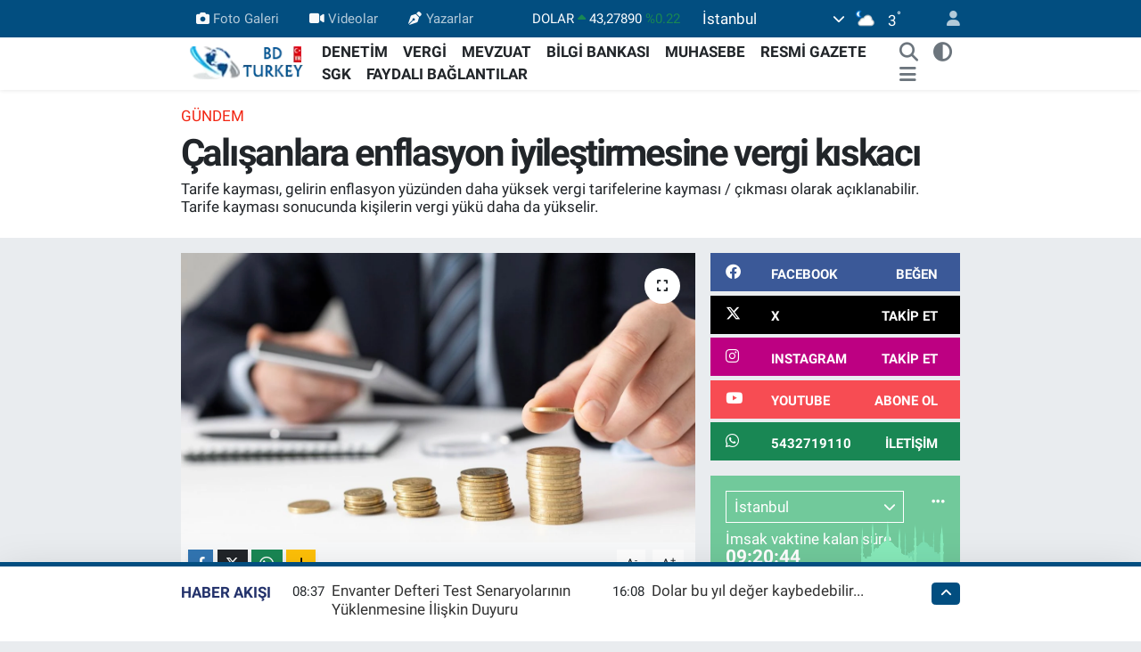

--- FILE ---
content_type: text/html; charset=UTF-8
request_url: https://www.bdturkey.com/calisanlara-enflasyon-iyilestirmesine-vergi-kiskaci
body_size: 33100
content:
<!DOCTYPE html>
<html lang="tr" data-theme="flow">
<head>
<link rel="dns-prefetch" href="//www.bdturkey.com">
<link rel="dns-prefetch" href="//bdturkeycom.teimg.com">
<link rel="dns-prefetch" href="//static.tebilisim.com">
<link rel="dns-prefetch" href="//schema.org","@type":"NewsMediaOrganization","url":"www.bdturkey.com","name":"Bağımsız">
<link rel="dns-prefetch" href="//cdn2.bildirt.com">
<link rel="dns-prefetch" href="//cdn.onesignal.com">
<link rel="dns-prefetch" href="//ajax.googleapis.com">
<link rel="dns-prefetch" href="//www.googletagmanager.com">
<link rel="dns-prefetch" href="//www.facebook.comBagimsizdenetimTurkey">
<link rel="dns-prefetch" href="//www.twitter.com">
<link rel="dns-prefetch" href="//www.instagram.com">
<link rel="dns-prefetch" href="//www.youtube.comchannel">
<link rel="dns-prefetch" href="//api.whatsapp.com">
<link rel="dns-prefetch" href="//www.facebook.com">
<link rel="dns-prefetch" href="//x.com">
<link rel="dns-prefetch" href="//www.linkedin.com">
<link rel="dns-prefetch" href="//pinterest.com">
<link rel="dns-prefetch" href="//t.me">
<link rel="dns-prefetch" href="//facebook.comBagimsizdenetimTurkey">
<link rel="dns-prefetch" href="//pagead2.googlesyndication.com">
<link rel="dns-prefetch" href="//www.pinterest.com">
<link rel="dns-prefetch" href="//tebilisim.com">
<link rel="dns-prefetch" href="//twitter.com">
<link rel="dns-prefetch" href="//www.google.com">

    <meta charset="utf-8">
<title>Çalışanlara enflasyon iyileştirmesine vergi kıskacı - Bağımsız Denetim Türkiye (info@bdturkey.com)</title>
<meta name="description" content="Tarife kayması, gelirin enflasyon yüzünden daha yüksek vergi tarifelerine kayması / çıkması olarak açıklanabilir. Tarife kayması sonucunda kişilerin vergi yükü daha da yükselir.">
<meta name="keywords" content="Enflasyon iyileştirmesi, tarife kayması">
<link rel="canonical" href="https://www.bdturkey.com/calisanlara-enflasyon-iyilestirmesine-vergi-kiskaci">
<meta name="viewport" content="width=device-width,initial-scale=1">
<meta name="X-UA-Compatible" content="IE=edge">
<meta name="robots" content="max-image-preview:large">
<meta name="theme-color" content="#024e80">
<meta name="title" content="Çalışanlara enflasyon iyileştirmesine vergi kıskacı">
<meta name="articleSection" content="news">
<meta name="datePublished" content="2022-07-05T13:31:00+03:00">
<meta name="dateModified" content="2022-07-05T13:31:00+03:00">
<meta name="articleAuthor" content="Hakan UYSAL">
<meta name="author" content="Hakan UYSAL">
<link rel="amphtml" href="https://www.bdturkey.com/calisanlara-enflasyon-iyilestirmesine-vergi-kiskaci/amp">
<meta property="og:site_name" content="Bağımsız Denetim Türkiye">
<meta property="og:title" content="Çalışanlara enflasyon iyileştirmesine vergi kıskacı">
<meta property="og:description" content="Tarife kayması, gelirin enflasyon yüzünden daha yüksek vergi tarifelerine kayması / çıkması olarak açıklanabilir. Tarife kayması sonucunda kişilerin vergi yükü daha da yükselir.">
<meta property="og:url" content="https://www.bdturkey.com/calisanlara-enflasyon-iyilestirmesine-vergi-kiskaci">
<meta property="og:image" content="https://bdturkeycom.teimg.com/bdturkey-com/uploads/2022/07/vergi-dilimleri-1.jpg">
<meta property="og:type" content="article">
<meta property="og:article:published_time" content="2022-07-05T13:31:00+03:00">
<meta property="og:article:modified_time" content="2022-07-05T13:31:00+03:00">
<meta name="twitter:card" content="summary_large_image">
<meta name="twitter:site" content="@bd_turkey_com">
<meta name="twitter:title" content="Çalışanlara enflasyon iyileştirmesine vergi kıskacı">
<meta name="twitter:description" content="Tarife kayması, gelirin enflasyon yüzünden daha yüksek vergi tarifelerine kayması / çıkması olarak açıklanabilir. Tarife kayması sonucunda kişilerin vergi yükü daha da yükselir.">
<meta name="twitter:image" content="https://bdturkeycom.teimg.com/bdturkey-com/uploads/2022/07/vergi-dilimleri-1.jpg">
<meta name="twitter:url" content="https://www.bdturkey.com/calisanlara-enflasyon-iyilestirmesine-vergi-kiskaci">
<link rel="manifest" href="https://www.bdturkey.com/manifest.json?v=6.6.4" />
<link rel="preload" href="https://static.tebilisim.com/flow/assets/css/font-awesome/fa-solid-900.woff2" as="font" type="font/woff2" crossorigin />
<link rel="preload" href="https://static.tebilisim.com/flow/assets/css/font-awesome/fa-brands-400.woff2" as="font" type="font/woff2" crossorigin />
<link rel="preload" href="https://static.tebilisim.com/flow/assets/css/weather-icons/font/weathericons-regular-webfont.woff2" as="font" type="font/woff2" crossorigin />
<link rel="preload" href="https://static.tebilisim.com/flow/vendor/te/fonts/roboto/KFOlCnqEu92Fr1MmEU9fBBc4AMP6lQ.woff2" as="font" type="font/woff2" crossorigin />
<link rel="preload" href="https://static.tebilisim.com/flow/vendor/te/fonts/roboto/KFOlCnqEu92Fr1MmEU9fChc4AMP6lbBP.woff2" as="font" type="font/woff2" crossorigin />
<link rel="preload" href="https://static.tebilisim.com/flow/vendor/te/fonts/roboto/KFOlCnqEu92Fr1MmWUlfBBc4AMP6lQ.woff2" as="font" type="font/woff2" crossorigin />
<link rel="preload" href="https://static.tebilisim.com/flow/vendor/te/fonts/roboto/KFOlCnqEu92Fr1MmWUlfChc4AMP6lbBP.woff2" as="font" type="font/woff2" crossorigin />
<link rel="preload" href="https://static.tebilisim.com/flow/vendor/te/fonts/roboto/KFOmCnqEu92Fr1Mu4mxKKTU1Kg.woff2" as="font" type="font/woff2" crossorigin />
<link rel="preload" href="https://static.tebilisim.com/flow/vendor/te/fonts/roboto/KFOmCnqEu92Fr1Mu7GxKKTU1Kvnz.woff2" as="font" type="font/woff2" crossorigin />


<link rel="preload" as="style" href="https://static.tebilisim.com/flow/vendor/te/fonts/roboto.css?v=6.6.4">
<link rel="stylesheet" href="https://static.tebilisim.com/flow/vendor/te/fonts/roboto.css?v=6.6.4">

<style>:root {
        --te-link-color: #333;
        --te-link-hover-color: #000;
        --te-font: "Roboto";
        --te-secondary-font: "Roboto";
        --te-h1-font-size: 42px;
        --te-color: #024e80;
        --te-hover-color: #23326b;
        --mm-ocd-width: 85%!important; /*  Mobil Menü Genişliği */
        --swiper-theme-color: var(--te-color)!important;
        --header-13-color: #ffc107;
    }</style><link rel="preload" as="style" href="https://static.tebilisim.com/flow/assets/vendor/bootstrap/css/bootstrap.min.css?v=6.6.4">
<link rel="stylesheet" href="https://static.tebilisim.com/flow/assets/vendor/bootstrap/css/bootstrap.min.css?v=6.6.4">
<link rel="preload" as="style" href="https://static.tebilisim.com/flow/assets/css/app6.6.4.min.css">
<link rel="stylesheet" href="https://static.tebilisim.com/flow/assets/css/app6.6.4.min.css">



<script type="application/ld+json">{"@context":"https:\/\/schema.org","@type":"WebSite","url":"https:\/\/www.bdturkey.com","potentialAction":{"@type":"SearchAction","target":"https:\/\/www.bdturkey.com\/arama?q={query}","query-input":"required name=query"}}</script>

<script type="application/ld+json">{"@context":"https://schema.org","@type":"NewsMediaOrganization","url":"https://www.bdturkey.com","name":"Bağımsız Denetim TURKEY","logo":"https://bdturkeycom.teimg.com/bdturkey-com/uploads/2023/07/bd-turkey-logo-tr.png","sameAs":["https://www.facebook.com//BagimsizdenetimTurkey","https://www.twitter.com/bd_turkey_com","https://www.youtube.com//channel/UCy6XuNoh4Cnl8z9j74Dh7XA","https://www.instagram.com/bd_turkey_com"]}</script>

<script type="application/ld+json">{"@context":"https:\/\/schema.org","@graph":[{"@type":"SiteNavigationElement","name":"Ana Sayfa","url":"https:\/\/www.bdturkey.com","@id":"https:\/\/www.bdturkey.com"},{"@type":"SiteNavigationElement","name":"G\u00dcNDEM","url":"https:\/\/www.bdturkey.com\/gundem","@id":"https:\/\/www.bdturkey.com\/gundem"},{"@type":"SiteNavigationElement","name":"TEKNOLOJ\u0130","url":"https:\/\/www.bdturkey.com\/teknoloji","@id":"https:\/\/www.bdturkey.com\/teknoloji"},{"@type":"SiteNavigationElement","name":"\u00d6ZEL HABER","url":"https:\/\/www.bdturkey.com\/ozel-haber","@id":"https:\/\/www.bdturkey.com\/ozel-haber"},{"@type":"SiteNavigationElement","name":"D\u00dcNYA","url":"https:\/\/www.bdturkey.com\/dunya","@id":"https:\/\/www.bdturkey.com\/dunya"},{"@type":"SiteNavigationElement","name":"EKONOM\u0130","url":"https:\/\/www.bdturkey.com\/ekonomi","@id":"https:\/\/www.bdturkey.com\/ekonomi"},{"@type":"SiteNavigationElement","name":"SA\u011eLIK","url":"https:\/\/www.bdturkey.com\/saglik","@id":"https:\/\/www.bdturkey.com\/saglik"},{"@type":"SiteNavigationElement","name":"YA\u015eAM","url":"https:\/\/www.bdturkey.com\/yasam","@id":"https:\/\/www.bdturkey.com\/yasam"},{"@type":"SiteNavigationElement","name":"E\u011e\u0130T\u0130M","url":"https:\/\/www.bdturkey.com\/egitim","@id":"https:\/\/www.bdturkey.com\/egitim"},{"@type":"SiteNavigationElement","name":"B\u0130L\u0130M","url":"https:\/\/www.bdturkey.com\/bilim","@id":"https:\/\/www.bdturkey.com\/bilim"},{"@type":"SiteNavigationElement","name":"T\u0130CARET","url":"https:\/\/www.bdturkey.com\/ticaret","@id":"https:\/\/www.bdturkey.com\/ticaret"},{"@type":"SiteNavigationElement","name":"VERG\u0130","url":"https:\/\/www.bdturkey.com\/vergi","@id":"https:\/\/www.bdturkey.com\/vergi"},{"@type":"SiteNavigationElement","name":"MEVZUAT","url":"https:\/\/www.bdturkey.com\/mevzuat","@id":"https:\/\/www.bdturkey.com\/mevzuat"},{"@type":"SiteNavigationElement","name":"DENET\u0130M","url":"https:\/\/www.bdturkey.com\/denetim","@id":"https:\/\/www.bdturkey.com\/denetim"},{"@type":"SiteNavigationElement","name":"SGK","url":"https:\/\/www.bdturkey.com\/sgk","@id":"https:\/\/www.bdturkey.com\/sgk"},{"@type":"SiteNavigationElement","name":"DENET\u0130M K\u00dcT\u00dcPHANES\u0130","url":"https:\/\/www.bdturkey.com\/denetim-kutuphanesi","@id":"https:\/\/www.bdturkey.com\/denetim-kutuphanesi"},{"@type":"SiteNavigationElement","name":"MUHASEBE","url":"https:\/\/www.bdturkey.com\/muhasebe","@id":"https:\/\/www.bdturkey.com\/muhasebe"},{"@type":"SiteNavigationElement","name":"DEFTER BEYAN S\u0130STEM\u0130","url":"https:\/\/www.bdturkey.com\/defter-beyan-sistemi","@id":"https:\/\/www.bdturkey.com\/defter-beyan-sistemi"},{"@type":"SiteNavigationElement","name":"E-DEFTER \/ E-AR\u015e\u0130V \/ E-FATURA","url":"https:\/\/www.bdturkey.com\/e-defter-e-arsiv-e-fatura","@id":"https:\/\/www.bdturkey.com\/e-defter-e-arsiv-e-fatura"},{"@type":"SiteNavigationElement","name":"RESM\u0130 GAZETE","url":"https:\/\/www.bdturkey.com\/resmi-gazete","@id":"https:\/\/www.bdturkey.com\/resmi-gazete"},{"@type":"SiteNavigationElement","name":"Y\u00d6NETMEL\u0130KLER","url":"https:\/\/www.bdturkey.com\/yonetmelikler","@id":"https:\/\/www.bdturkey.com\/yonetmelikler"},{"@type":"SiteNavigationElement","name":"B\u0130LG\u0130 BANKASI","url":"https:\/\/www.bdturkey.com\/bilgi-bankasi","@id":"https:\/\/www.bdturkey.com\/bilgi-bankasi"},{"@type":"SiteNavigationElement","name":"FAYDALI BA\u011eLANTILAR","url":"https:\/\/www.bdturkey.com\/faydali-baglantilar","@id":"https:\/\/www.bdturkey.com\/faydali-baglantilar"},{"@type":"SiteNavigationElement","name":"K\u00fcnye","url":"https:\/\/www.bdturkey.com\/kunye","@id":"https:\/\/www.bdturkey.com\/kunye"},{"@type":"SiteNavigationElement","name":"Denetim K\u00fct\u00fcphanesi","url":"https:\/\/www.bdturkey.com\/denetim-kutuphanesi-1","@id":"https:\/\/www.bdturkey.com\/denetim-kutuphanesi-1"},{"@type":"SiteNavigationElement","name":"Denetim Hakk\u0131nda Yararl\u0131 Kaynaklar","url":"https:\/\/www.bdturkey.com\/denetim-hakkinda-yararli-kaynaklar-1","@id":"https:\/\/www.bdturkey.com\/denetim-hakkinda-yararli-kaynaklar-1"},{"@type":"SiteNavigationElement","name":"Denetim \u0130le \u0130lgili Yabanc\u0131 Kaynaklar","url":"https:\/\/www.bdturkey.com\/denetim-ile-ilgili-yabanci-kaynaklar","@id":"https:\/\/www.bdturkey.com\/denetim-ile-ilgili-yabanci-kaynaklar"},{"@type":"SiteNavigationElement","name":"Denetim \u0130le \u0130lgili Sunumlar","url":"https:\/\/www.bdturkey.com\/denetim-ile-ilgili-sunumlar","@id":"https:\/\/www.bdturkey.com\/denetim-ile-ilgili-sunumlar"},{"@type":"SiteNavigationElement","name":"Denetim Raporlar\u0131","url":"https:\/\/www.bdturkey.com\/denetim-raporlari","@id":"https:\/\/www.bdturkey.com\/denetim-raporlari"},{"@type":"SiteNavigationElement","name":"Denetim Tablolamalar\u0131","url":"https:\/\/www.bdturkey.com\/denetim-tablolamalari","@id":"https:\/\/www.bdturkey.com\/denetim-tablolamalari"},{"@type":"SiteNavigationElement","name":"Denetim \u00c7al\u0131\u015fma \u015eablonlar\u0131","url":"https:\/\/www.bdturkey.com\/denetim-calisma-sablonlari","@id":"https:\/\/www.bdturkey.com\/denetim-calisma-sablonlari"},{"@type":"SiteNavigationElement","name":"Denetim \u0130le \u0130lgili Mevzuat","url":"https:\/\/www.bdturkey.com\/denetim-ile-ilgili-mevzuat","@id":"https:\/\/www.bdturkey.com\/denetim-ile-ilgili-mevzuat"},{"@type":"SiteNavigationElement","name":"Denetim \u0130le \u0130lgili Tezler","url":"https:\/\/www.bdturkey.com\/denetim-ile-ilgili-tezler","@id":"https:\/\/www.bdturkey.com\/denetim-ile-ilgili-tezler"},{"@type":"SiteNavigationElement","name":"Ba\u011f\u0131ms\u0131z Denet\u00e7i S\u0131nav Soru \/ Cevaplar\u0131","url":"https:\/\/www.bdturkey.com\/bagimsiz-denetci-sinav-soru-cevaplari","@id":"https:\/\/www.bdturkey.com\/bagimsiz-denetci-sinav-soru-cevaplari"},{"@type":"SiteNavigationElement","name":"T\u00fcrkiye Denetim Standartlar\u0131","url":"https:\/\/www.bdturkey.com\/turkiye-denetim-standartlari-2","@id":"https:\/\/www.bdturkey.com\/turkiye-denetim-standartlari-2"},{"@type":"SiteNavigationElement","name":"Ba\u011f\u0131ms\u0131z Denetim Uygulamalar\u0131","url":"https:\/\/www.bdturkey.com\/bagimsiz-denetim-uygulamalari","@id":"https:\/\/www.bdturkey.com\/bagimsiz-denetim-uygulamalari"},{"@type":"SiteNavigationElement","name":"T\u00fcrkiye Muhasebe Standartlar\u0131","url":"https:\/\/www.bdturkey.com\/turkiye-muhasebe-standartlari","@id":"https:\/\/www.bdturkey.com\/turkiye-muhasebe-standartlari"},{"@type":"SiteNavigationElement","name":"Defter Beyan Sistemi","url":"https:\/\/www.bdturkey.com\/defter-beyan-sistemi-1","@id":"https:\/\/www.bdturkey.com\/defter-beyan-sistemi-1"},{"@type":"SiteNavigationElement","name":"Kamu G\u00f6zetim Kurumu","url":"https:\/\/www.bdturkey.com\/kamu-gozetim-kurumu","@id":"https:\/\/www.bdturkey.com\/kamu-gozetim-kurumu"},{"@type":"SiteNavigationElement","name":"Denetim K\u00fct\u00fcphanesi","url":"https:\/\/www.bdturkey.com\/denetim-kutuphanesi-2","@id":"https:\/\/www.bdturkey.com\/denetim-kutuphanesi-2"},{"@type":"SiteNavigationElement","name":"Ba\u011f\u0131ms\u0131z Denet\u00e7i Resmi Sicili (Ba\u011f\u0131ms\u0131z Denet\u00e7iler)","url":"https:\/\/www.bdturkey.com\/bagimsiz-denetci-resmi-sicili-bagimsiz-denetciler","@id":"https:\/\/www.bdturkey.com\/bagimsiz-denetci-resmi-sicili-bagimsiz-denetciler"},{"@type":"SiteNavigationElement","name":"Ba\u011f\u0131ms\u0131z Denet\u00e7ilik S\u0131nav Sonu\u00e7 Sorgulama Ekran\u0131","url":"https:\/\/www.bdturkey.com\/bagimsiz-denetcilik-sinav-sonuc-sorgulama-ekrani","@id":"https:\/\/www.bdturkey.com\/bagimsiz-denetcilik-sinav-sonuc-sorgulama-ekrani"},{"@type":"SiteNavigationElement","name":"Gizlilik S\u00f6zle\u015fmesi","url":"https:\/\/www.bdturkey.com\/gizlilik-sozlesmesi","@id":"https:\/\/www.bdturkey.com\/gizlilik-sozlesmesi"},{"@type":"SiteNavigationElement","name":"\u0130leti\u015fim","url":"https:\/\/www.bdturkey.com\/iletisim","@id":"https:\/\/www.bdturkey.com\/iletisim"},{"@type":"SiteNavigationElement","name":"Yazarlar","url":"https:\/\/www.bdturkey.com\/yazarlar","@id":"https:\/\/www.bdturkey.com\/yazarlar"},{"@type":"SiteNavigationElement","name":"Foto Galeri","url":"https:\/\/www.bdturkey.com\/foto-galeri","@id":"https:\/\/www.bdturkey.com\/foto-galeri"},{"@type":"SiteNavigationElement","name":"Video Galeri","url":"https:\/\/www.bdturkey.com\/video","@id":"https:\/\/www.bdturkey.com\/video"},{"@type":"SiteNavigationElement","name":"Biyografiler","url":"https:\/\/www.bdturkey.com\/biyografi","@id":"https:\/\/www.bdturkey.com\/biyografi"},{"@type":"SiteNavigationElement","name":"Firma Rehberi","url":"https:\/\/www.bdturkey.com\/rehber","@id":"https:\/\/www.bdturkey.com\/rehber"},{"@type":"SiteNavigationElement","name":"Seri \u0130lanlar","url":"https:\/\/www.bdturkey.com\/ilan","@id":"https:\/\/www.bdturkey.com\/ilan"},{"@type":"SiteNavigationElement","name":"Vefatlar","url":"https:\/\/www.bdturkey.com\/vefat","@id":"https:\/\/www.bdturkey.com\/vefat"},{"@type":"SiteNavigationElement","name":"R\u00f6portajlar","url":"https:\/\/www.bdturkey.com\/roportaj","@id":"https:\/\/www.bdturkey.com\/roportaj"},{"@type":"SiteNavigationElement","name":"Anketler","url":"https:\/\/www.bdturkey.com\/anketler","@id":"https:\/\/www.bdturkey.com\/anketler"},{"@type":"SiteNavigationElement","name":"Beyo\u011flu Bug\u00fcn, Yar\u0131n ve 1 Haftal\u0131k Hava Durumu Tahmini","url":"https:\/\/www.bdturkey.com\/beyoglu-hava-durumu","@id":"https:\/\/www.bdturkey.com\/beyoglu-hava-durumu"},{"@type":"SiteNavigationElement","name":"Beyo\u011flu Namaz Vakitleri","url":"https:\/\/www.bdturkey.com\/beyoglu-namaz-vakitleri","@id":"https:\/\/www.bdturkey.com\/beyoglu-namaz-vakitleri"},{"@type":"SiteNavigationElement","name":"Puan Durumu ve Fikst\u00fcr","url":"https:\/\/www.bdturkey.com\/futbol\/st-super-lig-puan-durumu-ve-fikstur","@id":"https:\/\/www.bdturkey.com\/futbol\/st-super-lig-puan-durumu-ve-fikstur"}]}</script>

<script type="application/ld+json">{"@context":"https:\/\/schema.org","@type":"BreadcrumbList","itemListElement":[{"@type":"ListItem","position":1,"item":{"@type":"Thing","@id":"https:\/\/www.bdturkey.com","name":"Haberler"}}]}</script>
<script type="application/ld+json">{"@context":"https:\/\/schema.org","@type":"NewsArticle","headline":"\u00c7al\u0131\u015fanlara enflasyon iyile\u015ftirmesine vergi k\u0131skac\u0131","articleSection":"G\u00dcNDEM","dateCreated":"2022-07-05T13:31:00+03:00","datePublished":"2022-07-05T13:31:00+03:00","dateModified":"2022-07-05T13:31:00+03:00","wordCount":1241,"genre":"news","mainEntityOfPage":{"@type":"WebPage","@id":"https:\/\/www.bdturkey.com\/calisanlara-enflasyon-iyilestirmesine-vergi-kiskaci"},"articleBody":"<p style=\"text-align: justify;\"><strong>Enflasyon vergi gelirlerini art\u0131r\u0131r m\u0131?<\/strong><\/p>\r\n\r\n<p style=\"text-align: justify;\">\u201cTarife kaymas\u0131\u201d veya \u201c\u00fcst tarifeye ge\u00e7i\u015f\u201d (\u0130ngilizce \u201cbracket creep\u201d), enflasyonun vergi jargonuna kazand\u0131rd\u0131\u011f\u0131 tabiridir. Tarife kaymas\u0131, gelirin enflasyon y\u00fcz\u00fcnden daha y\u00fcksek vergi tarifelerine kaymas\u0131 \/ \u00e7\u0131kmas\u0131 olarak a\u00e7\u0131klanabilir. Tarife kaymas\u0131 sonucunda ki\u015filerin vergi y\u00fck\u00fc daha da y\u00fckselir. \u00c7\u00fcnk\u00fc vergi tarifelerinin t\u00fcketicinin sat\u0131n alma g\u00fcc\u00fcndeki de\u011fi\u015fikliklere uyum sa\u011flamada geride kalmas\u0131 ve ki\u015finin sabit kalan gelirinin daha fazla vergilenmesi ile sonu\u00e7lan\u0131r. Bu y\u00fczden enflasyon, \u201cgizli vergi\u201d olarak adland\u0131r\u0131l\u0131r.<\/p>\r\n\r\n<p style=\"text-align: justify;\">Enflasyon d\u00f6nemlerinde tarife kaymas\u0131 nedeniyle idarenin vergi gelirleri de artar. Bunun en somut \u00f6rne\u011fi T\u00fcrkiye\u2019nin Ocak \u2013 May\u0131s 2022 b\u00fct\u00e7e vergi ger\u00e7ekle\u015fmelerinde g\u00f6r\u00fclebilir.<\/p>\r\n\r\n<p style=\"text-align: justify;\"><strong>B\u00fct\u00e7ede enflasyon izleri<\/strong><\/p>\r\n\r\n<p style=\"text-align: justify;\">Vergi gelirlerinde enflasyonun etkisi, Ocak - May\u0131s 2022 b\u00fct\u00e7e vergi ger\u00e7ekle\u015fmeleri sonu\u00e7lar\u0131na da yans\u0131d\u0131. A\u015fa\u011f\u0131daki tablodan da g\u00f6r\u00fclece\u011fi gibi, 2022 y\u0131l\u0131n\u0131n be\u015f ayl\u0131k b\u00fct\u00e7e vergi ger\u00e7ekle\u015fme oranlar\u0131 bunu en g\u00fczel izah\u0131.<\/p>\r\n\r\n<table border=\"1\" cellpadding=\"0\" cellspacing=\"0\" width=\"589\">\r\n <tbody>\r\n  <tr>\r\n   <td nowrap=\"nowrap\">\r\n   <p style=\"text-align: justify;\"><strong>Vergi Gelirleri<\/strong><\/p>\r\n   <\/td>\r\n   <td nowrap=\"nowrap\">\r\n   <p style=\"text-align: justify;\"><strong>Art\u0131\u015f (%)<\/strong><\/p>\r\n   <\/td>\r\n   <td>\r\n   <p style=\"text-align: justify;\"><strong>2021 B\u00fct\u00e7edeki<\/strong><\/p>\r\n\r\n   <p style=\"text-align: justify;\"><strong>Pay\u0131 (%)<\/strong><\/p>\r\n   <\/td>\r\n   <td>\r\n   <p style=\"text-align: justify;\"><strong>2022 B\u00fct\u00e7edeki<\/strong><\/p>\r\n\r\n   <p style=\"text-align: justify;\"><strong>Pay\u0131 (%)<\/strong><\/p>\r\n   <\/td>\r\n  <\/tr>\r\n  <tr>\r\n   <td nowrap=\"nowrap\">\r\n   <p style=\"text-align: justify;\">Gelir ve Kazan\u00e7 \u00dczerinden Al\u0131nan Vergiler<\/p>\r\n   <\/td>\r\n   <td nowrap=\"nowrap\">\r\n   <p style=\"text-align: justify;\">254,0<\/p>\r\n   <\/td>\r\n   <td nowrap=\"nowrap\">\r\n   <p style=\"text-align: justify;\">34,91<\/p>\r\n   <\/td>\r\n   <td nowrap=\"nowrap\">\r\n   <p style=\"text-align: justify;\">42,71<\/p>\r\n   <\/td>\r\n  <\/tr>\r\n  <tr>\r\n   <td nowrap=\"nowrap\">\r\n   <p style=\"text-align: justify;\">a) Gelir Vergisi<\/p>\r\n   <\/td>\r\n   <td nowrap=\"nowrap\">\r\n   <p style=\"text-align: justify;\">146,0<\/p>\r\n   <\/td>\r\n   <td nowrap=\"nowrap\">\r\n   <p style=\"text-align: justify;\">18,89<\/p>\r\n   <\/td>\r\n   <td nowrap=\"nowrap\">\r\n   <p style=\"text-align: justify;\">13,23<\/p>\r\n   <\/td>\r\n  <\/tr>\r\n  <tr>\r\n   <td nowrap=\"nowrap\">\r\n   <ul>\r\n    <li style=\"text-align: justify;\">Gelir Vergisi Tevkifat\u0131<\/li>\r\n   <\/ul>\r\n   <\/td>\r\n   <td nowrap=\"nowrap\">\r\n   <p style=\"text-align: justify;\">145,0<\/p>\r\n   <\/td>\r\n   <td nowrap=\"nowrap\">\r\n   <p style=\"text-align: justify;\">16,87<\/p>\r\n   <\/td>\r\n   <td nowrap=\"nowrap\">\r\n   <p style=\"text-align: justify;\">11,77<\/p>\r\n   <\/td>\r\n  <\/tr>\r\n  <tr>\r\n   <td nowrap=\"nowrap\">\r\n   <ul>\r\n    <li style=\"text-align: justify;\">Beyana Dayanan Gelir Vergisi<\/li>\r\n   <\/ul>\r\n   <\/td>\r\n   <td nowrap=\"nowrap\">\r\n   <p style=\"text-align: justify;\">155,0<\/p>\r\n   <\/td>\r\n   <td nowrap=\"nowrap\">\r\n   <p style=\"text-align: justify;\">1,56<\/p>\r\n   <\/td>\r\n   <td nowrap=\"nowrap\">\r\n   <p style=\"text-align: justify;\">1,16<\/p>\r\n   <\/td>\r\n  <\/tr>\r\n  <tr>\r\n   <td nowrap=\"nowrap\">\r\n   <p style=\"text-align: justify;\">b) Kurumlar Vergisi<\/p>\r\n   <\/td>\r\n   <td nowrap=\"nowrap\">\r\n   <p style=\"text-align: justify;\">382,0<\/p>\r\n   <\/td>\r\n   <td nowrap=\"nowrap\">\r\n   <p style=\"text-align: justify;\">16,03<\/p>\r\n   <\/td>\r\n   <td nowrap=\"nowrap\">\r\n   <p style=\"text-align: justify;\">29,44<\/p>\r\n   <\/td>\r\n  <\/tr>\r\n  <tr>\r\n   <td nowrap=\"nowrap\">\r\n   <p style=\"text-align: justify;\">c) Dahilde Al\u0131nan Mal ve Hizmet Vergileri<\/p>\r\n   <\/td>\r\n   <td nowrap=\"nowrap\">\r\n   <p style=\"text-align: justify;\">159,0<\/p>\r\n   <\/td>\r\n   <td nowrap=\"nowrap\">\r\n   <p style=\"text-align: justify;\">32,73<\/p>\r\n   <\/td>\r\n   <td nowrap=\"nowrap\">\r\n   <p style=\"text-align: justify;\">25,00<\/p>\r\n   <\/td>\r\n  <\/tr>\r\n  <tr>\r\n   <td nowrap=\"nowrap\">\r\n   <ul>\r\n    <li style=\"text-align: justify;\">Dahilde Al\u0131nan Katma De\u011fer Vergisi<\/li>\r\n   <\/ul>\r\n   <\/td>\r\n   <td nowrap=\"nowrap\">\r\n   <p style=\"text-align: justify;\">150,0<\/p>\r\n   <\/td>\r\n   <td nowrap=\"nowrap\">\r\n   <p style=\"text-align: justify;\">10,30<\/p>\r\n   <\/td>\r\n   <td nowrap=\"nowrap\">\r\n   <p style=\"text-align: justify;\">7,45<\/p>\r\n   <\/td>\r\n  <\/tr>\r\n  <tr>\r\n   <td nowrap=\"nowrap\">\r\n   <ul>\r\n    <li style=\"text-align: justify;\">\u00d6zel T\u00fcketim Vergisi<\/li>\r\n   <\/ul>\r\n   <\/td>\r\n   <td nowrap=\"nowrap\">\r\n   <p style=\"text-align: justify;\">164,0<\/p>\r\n   <\/td>\r\n   <td nowrap=\"nowrap\">\r\n   <p style=\"text-align: justify;\">18,25<\/p>\r\n   <\/td>\r\n   <td nowrap=\"nowrap\">\r\n   <p style=\"text-align: justify;\">14,35<\/p>\r\n   <\/td>\r\n  <\/tr>\r\n  <tr>\r\n   <td nowrap=\"nowrap\">\r\n   <ul>\r\n    <li style=\"text-align: justify;\">Motorlu Ta\u015f\u0131tlar<\/li>\r\n   <\/ul>\r\n   <\/td>\r\n   <td nowrap=\"nowrap\">\r\n   <p style=\"text-align: justify;\">186,0<\/p>\r\n   <\/td>\r\n   <td nowrap=\"nowrap\">\r\n   <p style=\"text-align: justify;\">5,74<\/p>\r\n   <\/td>\r\n   <td nowrap=\"nowrap\">\r\n   <p style=\"text-align: justify;\">5,13<\/p>\r\n   <\/td>\r\n  <\/tr>\r\n  <tr>\r\n   <td nowrap=\"nowrap\">\r\n   <p style=\"text-align: justify;\">&nbsp;&nbsp;&nbsp; d) Uluslararas\u0131 Ticaret ve Muamelelerden Al\u0131nan Vergiler<\/p>\r\n   <\/td>\r\n   <td nowrap=\"nowrap\">\r\n   <p style=\"text-align: justify;\">224,0<\/p>\r\n   <\/td>\r\n   <td nowrap=\"nowrap\">\r\n   <p style=\"text-align: justify;\">23,9<\/p>\r\n   <\/td>\r\n   <td nowrap=\"nowrap\">\r\n   <p style=\"text-align: justify;\">25,74<\/p>\r\n   <\/td>\r\n  <\/tr>\r\n  <tr>\r\n   <td nowrap=\"nowrap\">\r\n   <ul>\r\n    <li style=\"text-align: justify;\">G\u00fcmr\u00fck Vergileri<\/li>\r\n   <\/ul>\r\n   <\/td>\r\n   <td nowrap=\"nowrap\">\r\n   <p style=\"text-align: justify;\">217,0<\/p>\r\n   <\/td>\r\n   <td nowrap=\"nowrap\">\r\n   <p style=\"text-align: justify;\">2,80<\/p>\r\n   <\/td>\r\n   <td nowrap=\"nowrap\">\r\n   <p style=\"text-align: justify;\">2,92<\/p>\r\n   <\/td>\r\n  <\/tr>\r\n  <tr>\r\n   <td nowrap=\"nowrap\">\r\n   <ul>\r\n    <li style=\"text-align: justify;\">\u0130thalde Al\u0131nan Katma De\u011fer Vergisi<\/li>\r\n   <\/ul>\r\n   <\/td>\r\n   <td nowrap=\"nowrap\">\r\n   <p style=\"text-align: justify;\">225,0<\/p>\r\n   <\/td>\r\n   <td nowrap=\"nowrap\">\r\n   <p style=\"text-align: justify;\">21,01<\/p>\r\n   <\/td>\r\n   <td nowrap=\"nowrap\">\r\n   <p style=\"text-align: justify;\">22,71<\/p>\r\n   <\/td>\r\n  <\/tr>\r\n <\/tbody>\r\n<\/table>\r\n\r\n<p style=\"text-align: justify;\"><br \/>\r\nYukar\u0131daki tabloya bak\u0131ld\u0131\u011f\u0131nda, ger\u00e7ekle\u015fen vergi gelirlerinin b\u00fct\u00e7e i\u00e7indeki pay\u0131 yakla\u015f\u0131k olarak de\u011fi\u015fmezken (2021 \u2013 2022 k\u0131yaslamas\u0131nda gelir vergisi tevkifat\u0131ndaki asgari \u00fccretin vergiden istisna edilmesine ba\u011fl\u0131 azalma hari\u00e7), dolays\u0131z vergiler (gelir ve kurumlar vergisi) ger\u00e7ekle\u015fmelerinin \u201c2 ila 3,8\u201d kat (%200 ila %380), dolayl\u0131 vergiler ise \u201c1,5 ila 2,25\u201d kat (%150 ila %225) artt\u0131\u011f\u0131n\u0131 g\u00f6r\u00fcyoruz.<\/p>\r\n\r\n<p style=\"text-align: justify;\">Benzer \u015fekilde, b\u00fct\u00e7edeki \u00d6TV ger\u00e7ekle\u015fmelerine bak\u0131ld\u0131\u011f\u0131nda motorlu ta\u015f\u0131tlar \u00d6TV tahsilat\u0131 %186 artarken, b\u00fct\u00e7edeki pay\u0131 %5 civar\u0131nda kalm\u0131\u015ft\u0131r. Oysa ODD\u2019ye g\u00f6re otomobil sat\u0131\u015flar\u0131, 2022 y\u0131l\u0131 ilk be\u015f ay\u0131nda ge\u00e7en y\u0131l\u0131n ayn\u0131 d\u00f6nemine g\u00f6re %13,6 azalarak 214 bin 148 adet olurken, hafif ticari ara\u00e7 pazar\u0131 da %5,7 k\u00fc\u00e7\u00fclerek 63 bin 104 adede gerilemi\u015ftir. Bu k\u00fc\u00e7\u00fclmeye ra\u011fmen \u00d6TV ger\u00e7ekle\u015fmesindeki %200\u2019e yak\u0131n art\u0131\u015f\u0131n gerek\u00e7esi enflasyon nedeniyle artan ara\u00e7 fiyatlar\u0131n\u0131n yaratt\u0131\u011f\u0131 \u201ctarife kaymas\u0131\u201d sonucu, ara\u00e7 \u00d6TV oranlar\u0131n\u0131n y\u00fcksek vergi tarifelere kaymas\u0131d\u0131r. Artan ara\u00e7 fiyatlar\u0131 nedeniyle 13 Ocak 2022\u2019de yay\u0131mlanan Cumhurba\u015fkan\u0131 Karar\u0131 ile binek otomobillere ili\u015fkin \u00d6TV tarifesinde yeni matrah gruplar\u0131 a\u00e7\u0131lmas\u0131 ve yeni oranlar belirlenmesine ra\u011fmen bu sonu\u00e7 ger\u00e7ekle\u015fmi\u015ftir.<\/p>\r\n\r\n<p style=\"text-align: justify;\"><strong>Vergi tarifeleri ne s\u0131kl\u0131kla g\u00fcncellenmeli?<\/strong><\/p>\r\n\r\n<p style=\"text-align: justify;\">Enflasyonun ve hayat pahal\u0131l\u0131\u011f\u0131n\u0131n y\u00fcksek oldu\u011fu \u00fclkelerde \u201cvergi tarifesi, vergi hadleri, istisna ve muafiyetlerin\u201d her y\u0131l mali \u00f6ncesi g\u00fcncellenmesi \u00f6nemlidir. Aksi takdirde \u201ctarif kaymas\u0131 etkisi\u201d daha b\u00fcy\u00fck boyutlara ula\u015fabilir.<\/p>\r\n\r\n<p style=\"text-align: justify;\">\u00dclkemizde de bu g\u00fcncelleme Vergi Usul Kanunu\u2019ndaki \u201cyeniden de\u011ferleme oran\u0131\u201d (yeniden de\u011ferleme yap\u0131lacak y\u0131l\u0131n Ekim ay\u0131nda bir \u00f6nceki y\u0131l\u0131n ayn\u0131 d\u00f6nemine g\u00f6re \u201c\u00fcretici fiyatlar\u0131 genel endeksinde meydana gelen ortalama fiyat art\u0131\u015f\u0131) ile ger\u00e7ekle\u015ftirilir. 2022\u2019de Gelir Vergisi Kanunu\u2019nun (\u201cGVK\u201d) farkl\u0131 maddelerinde yer alan tutarlar 2021 y\u0131l\u0131 \u201cyeniden de\u011ferleme oran\u0131\u201d olan %36,2 ile art\u0131r\u0131ld\u0131.<\/p>\r\n\r\n<p style=\"text-align: justify;\">2022\u2019de \u00e7al\u0131\u015fanlar\u0131 yak\u0131ndan ilgilendiren GVK tarifesi ve baz\u0131 hadler a\u015fa\u011f\u0131daki gibidir:<\/p>\r\n\r\n<table border=\"1\" cellpadding=\"0\" cellspacing=\"0\" width=\"578\">\r\n <tbody>\r\n  <tr>\r\n   <td nowrap=\"nowrap\">\r\n   <p style=\"text-align: justify;\"><strong>\u00d6deme t\u00fcr\u00fc<\/strong><\/p>\r\n   <\/td>\r\n   <td nowrap=\"nowrap\">\r\n   <p style=\"text-align: justify;\"><strong>Tutar (TL)<\/strong><\/p>\r\n   <\/td>\r\n  <\/tr>\r\n  <tr>\r\n   <td nowrap=\"nowrap\">\r\n   <p style=\"text-align: justify;\">Yemek fi\u015fi<\/p>\r\n   <\/td>\r\n   <td nowrap=\"nowrap\">\r\n   <p style=\"text-align: justify;\">34,00<\/p>\r\n   <\/td>\r\n  <\/tr>\r\n  <tr>\r\n   <td nowrap=\"nowrap\">\r\n   <p style=\"text-align: justify;\">Yol yard\u0131m\u0131 (ta\u015f\u0131ma kart\u0131)<\/p>\r\n   <\/td>\r\n   <td nowrap=\"nowrap\">\r\n   <p style=\"text-align: justify;\">17,00<\/p>\r\n   <\/td>\r\n  <\/tr>\r\n  <tr>\r\n   <td nowrap=\"nowrap\">\r\n   <p style=\"text-align: justify;\">Yurti\u00e7i g\u00fcndelik (\u00f6rne\u011fin 1.1.2022 \u2013 30.6.2022 d\u00f6neminde br\u00fct ayl\u0131\u011f\u0131<br \/>\r\n   4.702,30 - 5.361,54 TL aras\u0131nda olanlar i\u00e7in)<\/p>\r\n   <\/td>\r\n   <td nowrap=\"nowrap\">\r\n   <p style=\"text-align: justify;\">71,00<\/p>\r\n   <\/td>\r\n  <\/tr>\r\n <\/tbody>\r\n<\/table>\r\n\r\n<p style=\"text-align: justify;\"><\/p>\r\n\r\n<table border=\"1\" cellpadding=\"0\" cellspacing=\"0\" width=\"497\">\r\n <tbody>\r\n  <tr>\r\n   <td nowrap=\"nowrap\">\r\n   <p style=\"text-align: justify;\"><strong>\u00dccretlerle \u0130lgili Gelir Vergisi Tarifesi<\/strong><\/p>\r\n   <\/td>\r\n   <td nowrap=\"nowrap\">\r\n   <p style=\"text-align: justify;\"><strong>Vergi Oran\u0131<\/strong><\/p>\r\n   <\/td>\r\n  <\/tr>\r\n  <tr>\r\n   <td nowrap=\"nowrap\">\r\n   <p style=\"text-align: justify;\">32.000 TL\u2019ye kadar<\/p>\r\n   <\/td>\r\n   <td nowrap=\"nowrap\">\r\n   <p style=\"text-align: justify;\">%15<\/p>\r\n   <\/td>\r\n  <\/tr>\r\n  <tr>\r\n   <td nowrap=\"nowrap\">\r\n   <p style=\"text-align: justify;\">70.000 TL\u2019nin 32.000 TL\u2019si i\u00e7in 4.800 TL, fazlas\u0131<\/p>\r\n   <\/td>\r\n   <td nowrap=\"nowrap\">\r\n   <p style=\"text-align: justify;\">%20<\/p>\r\n   <\/td>\r\n  <\/tr>\r\n  <tr>\r\n   <td nowrap=\"nowrap\">\r\n   <p style=\"text-align: justify;\">250.000 TL\u2019nin 70.000 TL\u2019si i\u00e7in 12.400 TL, fazlas\u0131<\/p>\r\n   <\/td>\r\n   <td nowrap=\"nowrap\">\r\n   <p style=\"text-align: justify;\">%27<\/p>\r\n   <\/td>\r\n  <\/tr>\r\n  <tr>\r\n   <td nowrap=\"nowrap\">\r\n   <p style=\"text-align: justify;\">880.000 TL\u2019nin 250.000 TL\u2019si i\u00e7in 61.000 TL, fazlas\u0131<\/p>\r\n   <\/td>\r\n   <td nowrap=\"nowrap\">\r\n   <p style=\"text-align: justify;\">%35<\/p>\r\n   <\/td>\r\n  <\/tr>\r\n  <tr>\r\n   <td nowrap=\"nowrap\">\r\n   <p style=\"text-align: justify;\">880.000 TL\u2019den fazlas\u0131n\u0131n 880.000 TL\u2019si i\u00e7in 281.500 TL, fazlas\u0131<\/p>\r\n   <\/td>\r\n   <td nowrap=\"nowrap\">\r\n   <p style=\"text-align: justify;\">%40<\/p>\r\n   <\/td>\r\n  <\/tr>\r\n <\/tbody>\r\n<\/table>\r\n\r\n<p style=\"text-align: justify;\"><br \/>\r\nBu tabloya bak\u0131ld\u0131\u011f\u0131nda, \u00fclkemizde gelir vergisi tarifesindeki dilim bantlar\u0131n\u0131n olduk\u00e7a dard\u0131r. Tarife kaymas\u0131na kar\u015f\u0131 bu bantlar\u0131n\u0131n daha geni\u015f tutulmas\u0131 gerekti\u011fi kanaatindeyiz. B\u00f6ylece Anayasam\u0131z\u0131n adalet ve e\u015fitlik ilkelerinin uygulanmas\u0131 sa\u011flanabilecektir.<\/p>\r\n\r\n<p style=\"text-align: justify;\"><strong>\u00c7al\u0131\u015fanlara sa\u011flanan enflasyon zamm\u0131na vergi deste\u011fi neden \u015fart?<\/strong><\/p>\r\n\r\n<p style=\"text-align: justify;\">T\u00dc\u0130K\u2019in May\u0131s 2022 istatistiklerine bak\u0131ld\u0131\u011f\u0131nda T\u00dcFE Aral\u0131k 2021 ay\u0131na g\u00f6re %35,64, May\u0131s 2021\u2019e g\u00f6re %73,50 oran\u0131nda; Y\u0130-\u00dcFE ise Aral\u0131k 2021'e g\u00f6re y\u00fczde 51,43, May\u0131s 2021\u2019e g\u00f6re ise %132,16 art\u0131\u015f g\u00f6stermi\u015ftir. Dolay\u0131s\u0131yla, 2022 y\u0131l\u0131nda \u00e7al\u0131\u015fanlara yap\u0131lan baz\u0131 \u00f6demelere uygulanan istisna ve muafiyetler bu d\u00f6nemdeki enflasyon art\u0131\u015f\u0131n\u0131n gerisinde kalarak eridi. Bu erime hem i\u015fverenleri hem de \u00e7al\u0131\u015fanlar (\u00f6zellikle \u00e7al\u0131\u015fanlar\u0131) olumsuz etkiliyor.<\/p>\r\n\r\n<p style=\"text-align: justify;\">Nas\u0131l m\u0131? \u015e\u00f6yle ki, i\u015fverenler \u00e7al\u0131\u015fanlar\u0131n\u0131n gelirini enflasyon kar\u015f\u0131s\u0131nda korumak (reel \u00fccret d\u00fczeylerini muhafaza etmek) \u00fczere \u00e7al\u0131\u015fan \u00fccretlerine iyile\u015ftirmeler ve ek menfaatler sa\u011flamaya veya sa\u011flad\u0131klar\u0131 tutarlar\u0131 art\u0131rmaya ba\u015flad\u0131. Fakat s\u00f6z konusu iyile\u015ftirmeler \/ art\u0131\u015flar yukar\u0131da a\u00e7\u0131klad\u0131\u011f\u0131m\u0131z \u201ctarife kaymas\u0131\u201d nedeniyle \u00e7al\u0131\u015fana yans\u0131mamakta veya \u00e7al\u0131\u015fana yans\u0131sa da i\u015fverene olan maliyeti artmaktad\u0131r.<\/p>\r\n\r\n<p style=\"text-align: justify;\">A\u015fa\u011f\u0131daki tabloda g\u00f6r\u00fcld\u00fc\u011f\u00fc gibi tarife kaymas\u0131 i\u015fveren ile \u00e7al\u0131\u015fan aras\u0131ndaki i\u015f akdine ba\u011fl\u0131 olarak taraflar\u0131 etkilemektedir.<\/p>\r\n\r\n<table border=\"1\" cellpadding=\"0\" cellspacing=\"0\" width=\"548\">\r\n <tbody>\r\n  <tr>\r\n   <td>\r\n   <p style=\"text-align: justify;\"><\/p>\r\n   <\/td>\r\n   <td>\r\n   <p style=\"text-align: justify;\"><strong>Net \u00dccret Anla\u015fmas\u0131 (+ \/-)<\/strong><\/p>\r\n   <\/td>\r\n   <td>\r\n   <p style=\"text-align: justify;\"><strong>Br\u00fct \u00dccret Anla\u015fmas\u0131 (+ \/-)<\/strong><\/p>\r\n   <\/td>\r\n  <\/tr>\r\n  <tr>\r\n   <td>\r\n   <p style=\"text-align: justify;\"><\/p>\r\n\r\n   <p style=\"text-align: justify;\"><\/p>\r\n\r\n   <p style=\"text-align: justify;\"><strong>\u0130\u015fveren<\/strong><\/p>\r\n   <\/td>\r\n   <td>\r\n   <ul>\r\n    <li style=\"text-align: justify;\"><em>Gelir vergisi tevkifat\u0131ndaki art\u0131\u015f nedeniyle gider ve nakit \u00e7\u0131k\u0131\u015f\u0131nda art\u0131\u015f (<strong>-<\/strong>)<\/em><\/li>\r\n    <li style=\"text-align: justify;\"><em>K\u0131dem tazminat\u0131 art\u0131\u015f\u0131 (<strong>-<\/strong>)<\/em><\/li>\r\n    <li style=\"text-align: justify;\"><em>SGK prime esas kazan\u00e7 art\u0131\u015f\u0131 (tavan alt\u0131nda olanlar) (<strong>-<\/strong>)<\/em><\/li>\r\n   <\/ul>\r\n   <\/td>\r\n   <td>\r\n   <p style=\"text-align: justify;\"><\/p>\r\n\r\n   <p style=\"text-align: justify;\"><\/p>\r\n\r\n   <p style=\"text-align: justify;\"><em>- N\u00f6tr<\/em><\/p>\r\n   <\/td>\r\n  <\/tr>\r\n  <tr>\r\n   <td>\r\n   <p style=\"text-align: justify;\"><\/p>\r\n\r\n   <p style=\"text-align: justify;\"><strong>\u00c7al\u0131\u015fan<\/strong><\/p>\r\n   <\/td>\r\n   <td>\r\n   <ul>\r\n    <li style=\"text-align: justify;\"><em>Br\u00fct \u00fccret art\u0131\u015f\u0131 nedeniyle y\u0131ll\u0131k beyan e\u015fi\u011fini a\u015f\u0131lmas\u0131&nbsp;<\/em>(<strong>-<\/strong>)<\/li>\r\n    <li style=\"text-align: justify;\"><em>K\u0131dem tazminat\u0131 art\u0131\u015f\u0131&nbsp;<\/em>(<strong>+<\/strong>)<\/li>\r\n    <li style=\"text-align: justify;\"><em>SGK prime esas kazan\u00e7 art\u0131\u015f\u0131 (tavan alt\u0131nda olanlar) (<strong>+<\/strong>)<\/em><\/li>\r\n   <\/ul>\r\n   <\/td>\r\n   <td>\r\n   <ul>\r\n    <li style=\"text-align: justify;\"><em>Br\u00fct \u00fccretteki gelir vergisi tevkifat art\u0131\u015f\u0131n\u0131n net \u00fccreti azaltmas\u0131&nbsp;<\/em>(<strong>-<\/strong>)<\/li>\r\n   <\/ul>\r\n   <\/td>\r\n  <\/tr>\r\n <\/tbody>\r\n<\/table>\r\n\r\n<p style=\"text-align: justify;\"><strong><em>+ Olumlu, - olumsuz<\/em><\/strong><\/p>\r\n\r\n<p style=\"text-align: justify;\">\u00d6rne\u011fin i\u015fvereni ile br\u00fct \u00fccretle anla\u015fan bir \u00e7al\u0131\u015fan\u0131n \u00fccret art\u0131\u015f\u0131, k\u00fcm\u00fclatif gelirin art\u0131rmas\u0131 nedeniyle \u00e7al\u0131\u015fan\u0131n vergi tarifesinde bir sonraki dilime kaymas\u0131 ve daha y\u00fcksek verileme nedeniyle \u00fccretteki art\u0131\u015f net gelire daha az yans\u0131maktad\u0131r. Di\u011fer taraftan \u00e7al\u0131\u015fan\u0131n net \u00fccretle \u00e7al\u0131\u015f\u0131yorsa, bu durumda da tarife kaymas\u0131ndan kaynaklanan \u00fccret art\u0131\u015f\u0131na ba\u011fl\u0131 vergi y\u00fck\u00fc i\u015fverenin \u00fccret giderlerini art\u0131rmakta ve i\u015fverenlerin ek \u00fccret art\u0131\u015f\u0131 yapmalar\u0131 ger\u00e7ekle\u015fememektedir.<\/p>\r\n\r\n<p style=\"text-align: justify;\">\u00d6rne\u011fin, 2022\u2019de vergiden istisna olan g\u00fcnl\u00fck 36,72 TL (KDV dahil) yemek bedeli ve 17 TL yol yard\u0131m tutarlar\u0131n\u0131n g\u00fcncellenmesi gerekir. Hatta yemek fi\u015fi gibi vergiye tabi olmayan \u00f6demelerdeki s\u0131n\u0131r asgari \u00fccretin belli oran\u0131 olarak belirlenerek, tutarlar\u0131n g\u00fcncel kalmas\u0131 sa\u011flanmal\u0131d\u0131r. Aksi takdirde bu tutarlar\u0131 a\u015fan \u00f6demelerin vergiye tabi olmas\u0131 i\u015fverenlerin vergi y\u00fck\u00fcn\u00fc art\u0131racakt\u0131r.<\/p>\r\n\r\n<p style=\"text-align: justify;\">Bu nedenle, \u00e7al\u0131\u015fanlara yap\u0131lan ek iyile\u015ftirmelerin erimemesi, i\u015fverenlere ek maliyetler yaratmamas\u0131 i\u00e7in vergi mevzuat\u0131ndaki \u201cistisna, muafiyet ve tarife\u201d daha s\u0131k g\u00fcncellenmelidir. Aksi takdirde iyile\u015ftirme giri\u015fimleri \u00e7al\u0131\u015fanlar\u0131n sat\u0131n alma g\u00fc\u00e7lerinde istenen etkiyi sa\u011flamayacakt\u0131r. Ayr\u0131ca \u00fccretlileri enflasyona kar\u015f\u0131 koruyacak mali te\u015fviklerin al\u0131nmas\u0131 T. C. Anayasas\u0131\u2019ndaki sosyal devlet ilkesinin de bir gere\u011fi oldu\u011funu hat\u0131rlamakta fayda var.<\/p>\r\n\r\n<h3>VergideG\u00fcndem | Abdulkadir Kahraman<\/h3>","description":"Tarife kaymas\u0131, gelirin enflasyon y\u00fcz\u00fcnden daha y\u00fcksek vergi tarifelerine kaymas\u0131 \/ \u00e7\u0131kmas\u0131 olarak a\u00e7\u0131klanabilir. Tarife kaymas\u0131 sonucunda ki\u015filerin vergi y\u00fck\u00fc daha da y\u00fckselir.","inLanguage":"tr-TR","keywords":["Enflasyon iyile\u015ftirmesi","tarife kaymas\u0131"],"image":{"@type":"ImageObject","url":"https:\/\/bdturkeycom.teimg.com\/crop\/1280x720\/bdturkey-com\/uploads\/2022\/07\/vergi-dilimleri-1.jpg","width":"1280","height":"720","caption":"\u00c7al\u0131\u015fanlara enflasyon iyile\u015ftirmesine vergi k\u0131skac\u0131"},"publishingPrinciples":"https:\/\/www.bdturkey.com\/gizlilik-sozlesmesi","isFamilyFriendly":"http:\/\/schema.org\/True","isAccessibleForFree":"http:\/\/schema.org\/True","publisher":{"@type":"Organization","name":"Ba\u011f\u0131ms\u0131z Denetim TURKEY","image":"https:\/\/bdturkeycom.teimg.com\/bdturkey-com\/uploads\/2023\/07\/bd-turkey-logo-tr.png","logo":{"@type":"ImageObject","url":"https:\/\/bdturkeycom.teimg.com\/bdturkey-com\/uploads\/2023\/07\/bd-turkey-logo-tr.png","width":"640","height":"375"}},"author":{"@type":"Person","name":"Hakan UYSAL","honorificPrefix":"","jobTitle":"","url":null}}</script>
<script data-cfasync="false" src="https://static.tebilisim.com/flow/assets/js/dark-mode.js?v=6.6.4"></script>





<style>
.mega-menu {z-index: 9999 !important;}
@media screen and (min-width: 1620px) {
    .container {width: 1280px!important; max-width: 1280px!important;}
    #ad_36 {margin-right: 15px !important;}
    #ad_9 {margin-left: 15px !important;}
}

@media screen and (min-width: 1325px) and (max-width: 1620px) {
    .container {width: 1100px!important; max-width: 1100px!important;}
    #ad_36 {margin-right: 100px !important;}
    #ad_9 {margin-left: 100px !important;}
}
@media screen and (min-width: 1295px) and (max-width: 1325px) {
    .container {width: 990px!important; max-width: 990px!important;}
    #ad_36 {margin-right: 165px !important;}
    #ad_9 {margin-left: 165px !important;}
}
@media screen and (min-width: 1200px) and (max-width: 1295px) {
    .container {width: 900px!important; max-width: 900px!important;}
    #ad_36 {margin-right: 210px !important;}
    #ad_9 {margin-left: 210px !important;}

}
</style><link rel="manifest" href="/manifest.json?data=Bildirt">
<script type="6ace0f0ee51d8546f341bf30-text/javascript">var uygulamaid="236547-9696-4434-3552-7846-6";</script>
<script src="https://cdn2.bildirt.com/BildirtSDKfiles.js" type="6ace0f0ee51d8546f341bf30-text/javascript"></script>
<script src="https://cdn.onesignal.com/sdks/web/v16/OneSignalSDK.page.js" defer type="6ace0f0ee51d8546f341bf30-text/javascript"></script>
<script type="6ace0f0ee51d8546f341bf30-text/javascript">
  window.OneSignalDeferred = window.OneSignalDeferred || [];
  OneSignalDeferred.push(async function(OneSignal) {
    await OneSignal.init({
      appId: "b5bc5d22-376f-4202-92d6-f9b7dc725d39",
    });
  });
</script>

<script src="https://ajax.googleapis.com/ajax/libs/jquery/3.7.1/jquery.min.js" type="6ace0f0ee51d8546f341bf30-text/javascript"></script>



<script async data-cfasync="false"
	src="https://www.googletagmanager.com/gtag/js?id=G-3ET4KLN6TB"></script>
<script data-cfasync="false">
	window.dataLayer = window.dataLayer || [];
	  function gtag(){dataLayer.push(arguments);}
	  gtag('js', new Date());
	  gtag('config', 'G-3ET4KLN6TB');
</script>




</head>




<body class="d-flex flex-column min-vh-100">

    
    

    <header class="header-4">
    <div class="top-header d-none d-lg-block">
        <div class="container">
            <div class="d-flex justify-content-between align-items-center">

                <ul  class="top-menu nav small sticky-top">
        <li class="nav-item   ">
        <a href="/foto-galeri" class="nav-link pe-3" target="_self" title="Foto Galeri"><i class="fa fa-camera me-1 text-light mr-1"></i>Foto Galeri</a>
        
    </li>
        <li class="nav-item   ">
        <a href="/video" class="nav-link pe-3" target="_self" title="Videolar"><i class="fa fa-video me-1 text-light mr-1"></i>Videolar</a>
        
    </li>
        <li class="nav-item   ">
        <a href="/yazarlar" class="nav-link pe-3" target="_self" title="Yazarlar"><i class="fa fa-pen-nib me-1 text-light mr-1"></i>Yazarlar</a>
        
    </li>
    </ul>


                                    <div class="position-relative overflow-hidden ms-auto text-end" style="height: 36px;">
                        <!-- PİYASALAR -->
        <div class="newsticker mini small">
        <ul class="newsticker__list list-unstyled" data-header="4">
            <li class="newsticker__item col dolar">DOLAR
                <span class="text-success"><i class="fa fa-caret-up"></i></span>
                <span class="value">43,27890</span>
                <span class="text-success">%0.22</span>
            </li>
            <li class="newsticker__item col euro">EURO
                <span class="text-danger"><i class="fa fa-caret-down"></i></span>
                <span class="value">50,20020</span>
                <span class="text-danger">%-0.1</span>
            </li>
            <li class="newsticker__item col euro">STERLİN
                <span class="text-danger"><i class="fa fa-caret-down"></i></span>
                <span class="value">57,91460</span>
                <span class="text-danger">%-0.02</span>
            </li>
            <li class="newsticker__item col altin">G.ALTIN
                <span class="text-danger"><i class="fa fa-caret-down"></i></span>
                <span class="value">6375,38000</span>
                <span class="text-danger">%-0.06</span>
            </li>
            <li class="newsticker__item col bist">BİST100
                <span class="text-success"><i class="fa fa-caret-up"></i></span>
                <span class="value">12.669,00</span>
                <span class="text-success">%170</span>
            </li>
            <li class="newsticker__item col btc">BITCOIN
                <span class="text-success"><i class="fa fa-caret-up"></i></span>
                <span class="value">95.289,82</span>
                <span class="text-success">%0.44</span>
            </li>
        </ul>
    </div>
    

                    </div>
                    <div class="d-flex justify-content-end align-items-center text-light ms-4 weather-widget mini">
                        <!-- HAVA DURUMU -->

<input type="hidden" name="widget_setting_weathercity" value="41.16343020,28.76644080" />

            <div class="weather d-none d-xl-block me-2" data-header="4">
            <div class="custom-selectbox text-white" onclick="if (!window.__cfRLUnblockHandlers) return false; toggleDropdown(this)" style="width: 100%" data-cf-modified-6ace0f0ee51d8546f341bf30-="">
    <div class="d-flex justify-content-between align-items-center">
        <span style="">İstanbul</span>
        <i class="fas fa-chevron-down" style="font-size: 14px"></i>
    </div>
    <ul class="bg-white text-dark overflow-widget" style="min-height: 100px; max-height: 300px">
                        <li>
            <a href="https://www.bdturkey.com/adana-hava-durumu" title="Adana Hava Durumu" class="text-dark">
                Adana
            </a>
        </li>
                        <li>
            <a href="https://www.bdturkey.com/adiyaman-hava-durumu" title="Adıyaman Hava Durumu" class="text-dark">
                Adıyaman
            </a>
        </li>
                        <li>
            <a href="https://www.bdturkey.com/afyonkarahisar-hava-durumu" title="Afyonkarahisar Hava Durumu" class="text-dark">
                Afyonkarahisar
            </a>
        </li>
                        <li>
            <a href="https://www.bdturkey.com/agri-hava-durumu" title="Ağrı Hava Durumu" class="text-dark">
                Ağrı
            </a>
        </li>
                        <li>
            <a href="https://www.bdturkey.com/aksaray-hava-durumu" title="Aksaray Hava Durumu" class="text-dark">
                Aksaray
            </a>
        </li>
                        <li>
            <a href="https://www.bdturkey.com/amasya-hava-durumu" title="Amasya Hava Durumu" class="text-dark">
                Amasya
            </a>
        </li>
                        <li>
            <a href="https://www.bdturkey.com/ankara-hava-durumu" title="Ankara Hava Durumu" class="text-dark">
                Ankara
            </a>
        </li>
                        <li>
            <a href="https://www.bdturkey.com/antalya-hava-durumu" title="Antalya Hava Durumu" class="text-dark">
                Antalya
            </a>
        </li>
                        <li>
            <a href="https://www.bdturkey.com/ardahan-hava-durumu" title="Ardahan Hava Durumu" class="text-dark">
                Ardahan
            </a>
        </li>
                        <li>
            <a href="https://www.bdturkey.com/artvin-hava-durumu" title="Artvin Hava Durumu" class="text-dark">
                Artvin
            </a>
        </li>
                        <li>
            <a href="https://www.bdturkey.com/aydin-hava-durumu" title="Aydın Hava Durumu" class="text-dark">
                Aydın
            </a>
        </li>
                        <li>
            <a href="https://www.bdturkey.com/balikesir-hava-durumu" title="Balıkesir Hava Durumu" class="text-dark">
                Balıkesir
            </a>
        </li>
                        <li>
            <a href="https://www.bdturkey.com/bartin-hava-durumu" title="Bartın Hava Durumu" class="text-dark">
                Bartın
            </a>
        </li>
                        <li>
            <a href="https://www.bdturkey.com/batman-hava-durumu" title="Batman Hava Durumu" class="text-dark">
                Batman
            </a>
        </li>
                        <li>
            <a href="https://www.bdturkey.com/bayburt-hava-durumu" title="Bayburt Hava Durumu" class="text-dark">
                Bayburt
            </a>
        </li>
                        <li>
            <a href="https://www.bdturkey.com/bilecik-hava-durumu" title="Bilecik Hava Durumu" class="text-dark">
                Bilecik
            </a>
        </li>
                        <li>
            <a href="https://www.bdturkey.com/bingol-hava-durumu" title="Bingöl Hava Durumu" class="text-dark">
                Bingöl
            </a>
        </li>
                        <li>
            <a href="https://www.bdturkey.com/bitlis-hava-durumu" title="Bitlis Hava Durumu" class="text-dark">
                Bitlis
            </a>
        </li>
                        <li>
            <a href="https://www.bdturkey.com/bolu-hava-durumu" title="Bolu Hava Durumu" class="text-dark">
                Bolu
            </a>
        </li>
                        <li>
            <a href="https://www.bdturkey.com/burdur-hava-durumu" title="Burdur Hava Durumu" class="text-dark">
                Burdur
            </a>
        </li>
                        <li>
            <a href="https://www.bdturkey.com/bursa-hava-durumu" title="Bursa Hava Durumu" class="text-dark">
                Bursa
            </a>
        </li>
                        <li>
            <a href="https://www.bdturkey.com/canakkale-hava-durumu" title="Çanakkale Hava Durumu" class="text-dark">
                Çanakkale
            </a>
        </li>
                        <li>
            <a href="https://www.bdturkey.com/cankiri-hava-durumu" title="Çankırı Hava Durumu" class="text-dark">
                Çankırı
            </a>
        </li>
                        <li>
            <a href="https://www.bdturkey.com/corum-hava-durumu" title="Çorum Hava Durumu" class="text-dark">
                Çorum
            </a>
        </li>
                        <li>
            <a href="https://www.bdturkey.com/denizli-hava-durumu" title="Denizli Hava Durumu" class="text-dark">
                Denizli
            </a>
        </li>
                        <li>
            <a href="https://www.bdturkey.com/diyarbakir-hava-durumu" title="Diyarbakır Hava Durumu" class="text-dark">
                Diyarbakır
            </a>
        </li>
                        <li>
            <a href="https://www.bdturkey.com/duzce-hava-durumu" title="Düzce Hava Durumu" class="text-dark">
                Düzce
            </a>
        </li>
                        <li>
            <a href="https://www.bdturkey.com/edirne-hava-durumu" title="Edirne Hava Durumu" class="text-dark">
                Edirne
            </a>
        </li>
                        <li>
            <a href="https://www.bdturkey.com/elazig-hava-durumu" title="Elazığ Hava Durumu" class="text-dark">
                Elazığ
            </a>
        </li>
                        <li>
            <a href="https://www.bdturkey.com/erzincan-hava-durumu" title="Erzincan Hava Durumu" class="text-dark">
                Erzincan
            </a>
        </li>
                        <li>
            <a href="https://www.bdturkey.com/erzurum-hava-durumu" title="Erzurum Hava Durumu" class="text-dark">
                Erzurum
            </a>
        </li>
                        <li>
            <a href="https://www.bdturkey.com/eskisehir-hava-durumu" title="Eskişehir Hava Durumu" class="text-dark">
                Eskişehir
            </a>
        </li>
                        <li>
            <a href="https://www.bdturkey.com/gaziantep-hava-durumu" title="Gaziantep Hava Durumu" class="text-dark">
                Gaziantep
            </a>
        </li>
                        <li>
            <a href="https://www.bdturkey.com/giresun-hava-durumu" title="Giresun Hava Durumu" class="text-dark">
                Giresun
            </a>
        </li>
                        <li>
            <a href="https://www.bdturkey.com/gumushane-hava-durumu" title="Gümüşhane Hava Durumu" class="text-dark">
                Gümüşhane
            </a>
        </li>
                        <li>
            <a href="https://www.bdturkey.com/hakkari-hava-durumu" title="Hakkâri Hava Durumu" class="text-dark">
                Hakkâri
            </a>
        </li>
                        <li>
            <a href="https://www.bdturkey.com/hatay-hava-durumu" title="Hatay Hava Durumu" class="text-dark">
                Hatay
            </a>
        </li>
                        <li>
            <a href="https://www.bdturkey.com/igdir-hava-durumu" title="Iğdır Hava Durumu" class="text-dark">
                Iğdır
            </a>
        </li>
                        <li>
            <a href="https://www.bdturkey.com/isparta-hava-durumu" title="Isparta Hava Durumu" class="text-dark">
                Isparta
            </a>
        </li>
                        <li>
            <a href="https://www.bdturkey.com/istanbul-hava-durumu" title="İstanbul Hava Durumu" class="text-dark">
                İstanbul
            </a>
        </li>
                        <li>
            <a href="https://www.bdturkey.com/izmir-hava-durumu" title="İzmir Hava Durumu" class="text-dark">
                İzmir
            </a>
        </li>
                        <li>
            <a href="https://www.bdturkey.com/kahramanmaras-hava-durumu" title="Kahramanmaraş Hava Durumu" class="text-dark">
                Kahramanmaraş
            </a>
        </li>
                        <li>
            <a href="https://www.bdturkey.com/karabuk-hava-durumu" title="Karabük Hava Durumu" class="text-dark">
                Karabük
            </a>
        </li>
                        <li>
            <a href="https://www.bdturkey.com/karaman-hava-durumu" title="Karaman Hava Durumu" class="text-dark">
                Karaman
            </a>
        </li>
                        <li>
            <a href="https://www.bdturkey.com/kars-hava-durumu" title="Kars Hava Durumu" class="text-dark">
                Kars
            </a>
        </li>
                        <li>
            <a href="https://www.bdturkey.com/kastamonu-hava-durumu" title="Kastamonu Hava Durumu" class="text-dark">
                Kastamonu
            </a>
        </li>
                        <li>
            <a href="https://www.bdturkey.com/kayseri-hava-durumu" title="Kayseri Hava Durumu" class="text-dark">
                Kayseri
            </a>
        </li>
                        <li>
            <a href="https://www.bdturkey.com/kilis-hava-durumu" title="Kilis Hava Durumu" class="text-dark">
                Kilis
            </a>
        </li>
                        <li>
            <a href="https://www.bdturkey.com/kirikkale-hava-durumu" title="Kırıkkale Hava Durumu" class="text-dark">
                Kırıkkale
            </a>
        </li>
                        <li>
            <a href="https://www.bdturkey.com/kirklareli-hava-durumu" title="Kırklareli Hava Durumu" class="text-dark">
                Kırklareli
            </a>
        </li>
                        <li>
            <a href="https://www.bdturkey.com/kirsehir-hava-durumu" title="Kırşehir Hava Durumu" class="text-dark">
                Kırşehir
            </a>
        </li>
                        <li>
            <a href="https://www.bdturkey.com/kocaeli-hava-durumu" title="Kocaeli Hava Durumu" class="text-dark">
                Kocaeli
            </a>
        </li>
                        <li>
            <a href="https://www.bdturkey.com/konya-hava-durumu" title="Konya Hava Durumu" class="text-dark">
                Konya
            </a>
        </li>
                        <li>
            <a href="https://www.bdturkey.com/kutahya-hava-durumu" title="Kütahya Hava Durumu" class="text-dark">
                Kütahya
            </a>
        </li>
                        <li>
            <a href="https://www.bdturkey.com/malatya-hava-durumu" title="Malatya Hava Durumu" class="text-dark">
                Malatya
            </a>
        </li>
                        <li>
            <a href="https://www.bdturkey.com/manisa-hava-durumu" title="Manisa Hava Durumu" class="text-dark">
                Manisa
            </a>
        </li>
                        <li>
            <a href="https://www.bdturkey.com/mardin-hava-durumu" title="Mardin Hava Durumu" class="text-dark">
                Mardin
            </a>
        </li>
                        <li>
            <a href="https://www.bdturkey.com/mersin-hava-durumu" title="Mersin Hava Durumu" class="text-dark">
                Mersin
            </a>
        </li>
                        <li>
            <a href="https://www.bdturkey.com/mugla-hava-durumu" title="Muğla Hava Durumu" class="text-dark">
                Muğla
            </a>
        </li>
                        <li>
            <a href="https://www.bdturkey.com/mus-hava-durumu" title="Muş Hava Durumu" class="text-dark">
                Muş
            </a>
        </li>
                        <li>
            <a href="https://www.bdturkey.com/nevsehir-hava-durumu" title="Nevşehir Hava Durumu" class="text-dark">
                Nevşehir
            </a>
        </li>
                        <li>
            <a href="https://www.bdturkey.com/nigde-hava-durumu" title="Niğde Hava Durumu" class="text-dark">
                Niğde
            </a>
        </li>
                        <li>
            <a href="https://www.bdturkey.com/ordu-hava-durumu" title="Ordu Hava Durumu" class="text-dark">
                Ordu
            </a>
        </li>
                        <li>
            <a href="https://www.bdturkey.com/osmaniye-hava-durumu" title="Osmaniye Hava Durumu" class="text-dark">
                Osmaniye
            </a>
        </li>
                        <li>
            <a href="https://www.bdturkey.com/rize-hava-durumu" title="Rize Hava Durumu" class="text-dark">
                Rize
            </a>
        </li>
                        <li>
            <a href="https://www.bdturkey.com/sakarya-hava-durumu" title="Sakarya Hava Durumu" class="text-dark">
                Sakarya
            </a>
        </li>
                        <li>
            <a href="https://www.bdturkey.com/samsun-hava-durumu" title="Samsun Hava Durumu" class="text-dark">
                Samsun
            </a>
        </li>
                        <li>
            <a href="https://www.bdturkey.com/sanliurfa-hava-durumu" title="Şanlıurfa Hava Durumu" class="text-dark">
                Şanlıurfa
            </a>
        </li>
                        <li>
            <a href="https://www.bdturkey.com/siirt-hava-durumu" title="Siirt Hava Durumu" class="text-dark">
                Siirt
            </a>
        </li>
                        <li>
            <a href="https://www.bdturkey.com/sinop-hava-durumu" title="Sinop Hava Durumu" class="text-dark">
                Sinop
            </a>
        </li>
                        <li>
            <a href="https://www.bdturkey.com/sivas-hava-durumu" title="Sivas Hava Durumu" class="text-dark">
                Sivas
            </a>
        </li>
                        <li>
            <a href="https://www.bdturkey.com/sirnak-hava-durumu" title="Şırnak Hava Durumu" class="text-dark">
                Şırnak
            </a>
        </li>
                        <li>
            <a href="https://www.bdturkey.com/tekirdag-hava-durumu" title="Tekirdağ Hava Durumu" class="text-dark">
                Tekirdağ
            </a>
        </li>
                        <li>
            <a href="https://www.bdturkey.com/tokat-hava-durumu" title="Tokat Hava Durumu" class="text-dark">
                Tokat
            </a>
        </li>
                        <li>
            <a href="https://www.bdturkey.com/trabzon-hava-durumu" title="Trabzon Hava Durumu" class="text-dark">
                Trabzon
            </a>
        </li>
                        <li>
            <a href="https://www.bdturkey.com/tunceli-hava-durumu" title="Tunceli Hava Durumu" class="text-dark">
                Tunceli
            </a>
        </li>
                        <li>
            <a href="https://www.bdturkey.com/usak-hava-durumu" title="Uşak Hava Durumu" class="text-dark">
                Uşak
            </a>
        </li>
                        <li>
            <a href="https://www.bdturkey.com/van-hava-durumu" title="Van Hava Durumu" class="text-dark">
                Van
            </a>
        </li>
                        <li>
            <a href="https://www.bdturkey.com/yalova-hava-durumu" title="Yalova Hava Durumu" class="text-dark">
                Yalova
            </a>
        </li>
                        <li>
            <a href="https://www.bdturkey.com/yozgat-hava-durumu" title="Yozgat Hava Durumu" class="text-dark">
                Yozgat
            </a>
        </li>
                        <li>
            <a href="https://www.bdturkey.com/zonguldak-hava-durumu" title="Zonguldak Hava Durumu" class="text-dark">
                Zonguldak
            </a>
        </li>
            </ul>
</div>

        </div>
        <div class="d-none d-xl-block" data-header="4">
            <span class="lead me-2">
                <img src="//cdn.weatherapi.com/weather/64x64/night/116.png" class="condition" width="26" height="26" alt="3" />
            </span>
            <span class="degree text-white">3</span><sup class="text-white">°</sup>
        </div>
    
<div data-location='{"city":"TUXX0014"}' class="d-none"></div>


                    </div>
                                <ul class="nav ms-4">
                    <li class="nav-item ms-2"><a class="nav-link pe-0" href="/member/login" title="Üyelik Girişi" target="_blank"><i class="fa fa-user"></i></a></li>
                </ul>
            </div>
        </div>
    </div>
    <nav class="main-menu navbar navbar-expand-lg bg-white shadow-sm py-1">
        <div class="container">
            <div class="d-lg-none">
                <a href="#menu" title="Ana Menü"><i class="fa fa-bars fa-lg"></i></a>
            </div>
            <div>
                                <a class="navbar-brand me-0" href="/" title="Bağımsız Denetim Türkiye">
                    <img src="https://bdturkeycom.teimg.com/bdturkey-com/uploads/2023/07/bd-turkey-logo-tr.png" alt="Bağımsız Denetim Türkiye" width="150" height="40" class="light-mode img-fluid flow-logo">
<img src="https://bdturkeycom.teimg.com/bdturkey-com/uploads/2023/07/bd-turkey-logo-tr.png" alt="Bağımsız Denetim Türkiye" width="150" height="40" class="dark-mode img-fluid flow-logo d-none">

                </a>
                            </div>
            <div class="d-none d-lg-block">
                <ul  class="nav fw-semibold">
        <li class="nav-item   ">
        <a href="/denetim" class="nav-link nav-link text-dark" target="_self" title="DENETİM">DENETİM</a>
        
    </li>
        <li class="nav-item   ">
        <a href="/vergi" class="nav-link nav-link text-dark" target="_self" title="VERGİ">VERGİ</a>
        
    </li>
        <li class="nav-item   ">
        <a href="/mevzuat" class="nav-link nav-link text-dark" target="_self" title="MEVZUAT">MEVZUAT</a>
        
    </li>
        <li class="nav-item   ">
        <a href="/bilgi-bankasi" class="nav-link nav-link text-dark" target="_self" title="BİLGİ BANKASI">BİLGİ BANKASI</a>
        
    </li>
        <li class="nav-item   ">
        <a href="/muhasebe" class="nav-link nav-link text-dark" target="_self" title="MUHASEBE">MUHASEBE</a>
        
    </li>
        <li class="nav-item   ">
        <a href="/resmi-gazete" class="nav-link nav-link text-dark" target="_self" title="RESMİ GAZETE">RESMİ GAZETE</a>
        
    </li>
        <li class="nav-item   ">
        <a href="/sgk" class="nav-link nav-link text-dark" target="_self" title="SGK">SGK</a>
        
    </li>
        <li class="nav-item   ">
        <a href="/faydali-baglantilar" class="nav-link nav-link text-dark" target="_self" title="FAYDALI BAĞLANTILAR">FAYDALI BAĞLANTILAR</a>
        
    </li>
    </ul>

            </div>
            <ul class="navigation-menu nav d-flex align-items-center">
                <li class="nav-item">
                    <a href="/arama" class="nav-link" title="Ara">
                        <i class="fa fa-search fa-lg text-secondary"></i>
                    </a>
                </li>
                <li class="nav-item dropdown ">
    <a href="#" class="nav-link text-secondary " data-bs-toggle="dropdown" data-bs-display="static">
        <i class="fas fa-adjust fa-lg theme-icon-active"></i>
    </a>
    <ul class="dropdown-menu min-w-auto dropdown-menu-end shadow-none border-0 rounded-0">
        <li>
            <button type="button" class="dropdown-item d-flex align-items-center active" data-bs-theme-value="light">
                <i class="fa fa-sun me-1 mode-switch"></i>
                Açık
            </button>
        </li>
        <li>
            <button type="button" class="dropdown-item d-flex align-items-center" data-bs-theme-value="dark">
                <i class="fa fa-moon me-1 mode-switch"></i>
                Koyu
            </button>
        </li>
        <li>
            <button type="button" class="dropdown-item d-flex align-items-center" data-bs-theme-value="auto">
                <i class="fas fa-adjust me-1 mode-switch"></i>
                Sistem
            </button>
        </li>
    </ul>
</li>

                <li class="nav-item dropdown d-none d-lg-block position-static">
                    <a class="nav-link p-0 ms-2 text-secondary" data-bs-toggle="dropdown" href="#" aria-haspopup="true" aria-expanded="false" title="Ana Menü"><i class="fa fa-bars fa-lg"></i></a>
                    <div class="mega-menu dropdown-menu dropdown-menu-end text-capitalize shadow-lg border-0 rounded-0">

    <div class="row g-3 small p-3">

                <div class="col">
            <div class="extra-sections bg-light p-3 border">
                <a href="https://www.bdturkey.com/istanbul-nobetci-eczaneler" title="Nöbetçi Eczaneler" class="d-block border-bottom pb-2 mb-2" target="_self"><i class="fa-solid fa-capsules me-2"></i>Nöbetçi Eczaneler</a>
<a href="https://www.bdturkey.com/istanbul-hava-durumu" title="Hava Durumu" class="d-block border-bottom pb-2 mb-2" target="_self"><i class="fa-solid fa-cloud-sun me-2"></i>Hava Durumu</a>
<a href="https://www.bdturkey.com/istanbul-namaz-vakitleri" title="Namaz Vakitleri" class="d-block border-bottom pb-2 mb-2" target="_self"><i class="fa-solid fa-mosque me-2"></i>Namaz Vakitleri</a>
<a href="https://www.bdturkey.com/istanbul-trafik-durumu" title="Trafik Durumu" class="d-block border-bottom pb-2 mb-2" target="_self"><i class="fa-solid fa-car me-2"></i>Trafik Durumu</a>
<a href="https://www.bdturkey.com/futbol/super-lig-puan-durumu-ve-fikstur" title="Süper Lig Puan Durumu ve Fikstür" class="d-block border-bottom pb-2 mb-2" target="_self"><i class="fa-solid fa-chart-bar me-2"></i>Süper Lig Puan Durumu ve Fikstür</a>
<a href="https://www.bdturkey.com/tum-mansetler" title="Tüm Manşetler" class="d-block border-bottom pb-2 mb-2" target="_self"><i class="fa-solid fa-newspaper me-2"></i>Tüm Manşetler</a>
<a href="https://www.bdturkey.com/sondakika-haberleri" title="Son Dakika Haberleri" class="d-block border-bottom pb-2 mb-2" target="_self"><i class="fa-solid fa-bell me-2"></i>Son Dakika Haberleri</a>

            </div>
        </div>
        
        <div class="col">
        <a href="/denetim" class="d-block border-bottom  pb-2 mb-2" target="_self" title="DENETİM">DENETİM</a>
            <a href="/vergi" class="d-block border-bottom  pb-2 mb-2" target="_self" title="VERGİ">VERGİ</a>
            <a href="/mevzuat" class="d-block border-bottom  pb-2 mb-2" target="_self" title="MEVZUAT">MEVZUAT</a>
            <a href="/bilgi-bankasi" class="d-block border-bottom  pb-2 mb-2" target="_self" title="BİLGİ BANKASI">BİLGİ BANKASI</a>
            <a href="/muhasebe" class="d-block border-bottom  pb-2 mb-2" target="_self" title="MUHASEBE">MUHASEBE</a>
            <a href="/resmi-gazete" class="d-block border-bottom  pb-2 mb-2" target="_self" title="RESMİ GAZETE">RESMİ GAZETE</a>
            <a href="/sgk" class="d-block  pb-2 mb-2" target="_self" title="SGK">SGK</a>
        </div><div class="col">
            <a href="/faydali-baglantilar" class="d-block border-bottom  pb-2 mb-2" target="_self" title="FAYDALI BAĞLANTILAR">FAYDALI BAĞLANTILAR</a>
        </div>
<div class="col">
        <a href="/defter-beyan-sistemi" class="d-block border-bottom  pb-2 mb-2" target="_self" title="DEFTER BEYAN SİSTEMİ">DEFTER BEYAN SİSTEMİ</a>
            <a href="/egitim" class="d-block border-bottom  pb-2 mb-2" target="_self" title="EĞİTİM">EĞİTİM</a>
            <a href="/ekonomi" class="d-block border-bottom  pb-2 mb-2" target="_self" title="EKONOMİ">EKONOMİ</a>
            <a href="/e-defter-e-arsiv-e-fatura" class="d-block border-bottom  pb-2 mb-2" target="_self" title="E-DEFTER / E-ARŞİV / E-FATURA">E-DEFTER / E-ARŞİV / E-FATURA</a>
            <a href="/denetim-kutuphanesi" class="d-block border-bottom  pb-2 mb-2" target="_self" title="DENETİM KÜTÜPHANESİ">DENETİM KÜTÜPHANESİ</a>
            <a href="/gundem" class="d-block border-bottom  pb-2 mb-2" target="_self" title="GÜNDEM">GÜNDEM</a>
            <a href="/ozel-haber" class="d-block  pb-2 mb-2" target="_self" title="ÖZEL HABER">ÖZEL HABER</a>
        </div><div class="col">
            <a href="/dunya" class="d-block border-bottom  pb-2 mb-2" target="_self" title="DÜNYA">DÜNYA</a>
            <a href="/yasam" class="d-block border-bottom  pb-2 mb-2" target="_self" title="YAŞAM">YAŞAM</a>
            <a href="/saglik" class="d-block border-bottom  pb-2 mb-2" target="_self" title="SAĞLIK">SAĞLIK</a>
            <a href="/bilim" class="d-block border-bottom  pb-2 mb-2" target="_self" title="BİLİM">BİLİM</a>
            <a href="/teknoloji" class="d-block border-bottom  pb-2 mb-2" target="_self" title="TEKNOLOJİ">TEKNOLOJİ</a>
            <a href="/ticaret" class="d-block border-bottom  pb-2 mb-2" target="_self" title="TİCARET">TİCARET</a>
            <a href="/yonetmelikler" class="d-block  pb-2 mb-2" target="_self" title="YÖNETMELİKLER">YÖNETMELİKLER</a>
        </div><div class="col">
        </div>


    </div>

    <div class="p-3 bg-light">
                <a class="me-3"
            href="https://www.facebook.com//BagimsizdenetimTurkey" target="_blank" rel="nofollow noreferrer noopener"><i class="fab fa-facebook me-2 text-navy"></i> Facebook</a>
                        <a class="me-3"
            href="https://www.twitter.com/bd_turkey_com" target="_blank" rel="nofollow noreferrer noopener"><i class="fab fa-x-twitter "></i> Twitter</a>
                        <a class="me-3"
            href="https://www.instagram.com/bd_turkey_com" target="_blank" rel="nofollow noreferrer noopener"><i class="fab fa-instagram me-2 text-magenta"></i> Instagram</a>
                                <a class="me-3"
            href="https://www.youtube.com//channel/UCy6XuNoh4Cnl8z9j74Dh7XA" target="_blank" rel="nofollow noreferrer noopener"><i class="fab fa-youtube me-2 text-danger"></i> Youtube</a>
                                                <a class="" href="https://api.whatsapp.com/send?phone=5432719110" title="Whatsapp" rel="nofollow noreferrer noopener"><i
            class="fab fa-whatsapp me-2 text-navy"></i> WhatsApp İhbar Hattı</a>    </div>

    <div class="mega-menu-footer p-2 bg-te-color">
        <a class="dropdown-item text-white" href="/kunye" title="Künye"><i class="fa fa-id-card me-2"></i> Künye</a>
        <a class="dropdown-item text-white" href="/iletisim" title="İletişim"><i class="fa fa-envelope me-2"></i> İletişim</a>
        <a class="dropdown-item text-white" href="/rss-baglantilari" title="RSS Bağlantıları"><i class="fa fa-rss me-2"></i> RSS Bağlantıları</a>
        <a class="dropdown-item text-white" href="/member/login" title="Üyelik Girişi"><i class="fa fa-user me-2"></i> Üyelik Girişi</a>
    </div>


</div>

                </li>
            </ul>
        </div>
    </nav>
    <ul  class="mobile-categories d-lg-none list-inline bg-white">
        <li class="list-inline-item">
        <a href="/denetim" class="text-dark" target="_self" title="DENETİM">
                DENETİM
        </a>
    </li>
        <li class="list-inline-item">
        <a href="/vergi" class="text-dark" target="_self" title="VERGİ">
                VERGİ
        </a>
    </li>
        <li class="list-inline-item">
        <a href="/mevzuat" class="text-dark" target="_self" title="MEVZUAT">
                MEVZUAT
        </a>
    </li>
        <li class="list-inline-item">
        <a href="/bilgi-bankasi" class="text-dark" target="_self" title="BİLGİ BANKASI">
                BİLGİ BANKASI
        </a>
    </li>
        <li class="list-inline-item">
        <a href="/muhasebe" class="text-dark" target="_self" title="MUHASEBE">
                MUHASEBE
        </a>
    </li>
        <li class="list-inline-item">
        <a href="/resmi-gazete" class="text-dark" target="_self" title="RESMİ GAZETE">
                RESMİ GAZETE
        </a>
    </li>
        <li class="list-inline-item">
        <a href="/sgk" class="text-dark" target="_self" title="SGK">
                SGK
        </a>
    </li>
        <li class="list-inline-item">
        <a href="/faydali-baglantilar" class="text-dark" target="_self" title="FAYDALI BAĞLANTILAR">
                FAYDALI BAĞLANTILAR
        </a>
    </li>
    </ul>


</header>






<main class="single overflow-hidden" style="min-height: 300px">

            
    
    <div class="infinite" data-show-advert="1">

    

    <div class="infinite-item d-block" data-id="7614" data-category-id="1" data-reference="TE\Archive\Models\Archive" data-json-url="/service/json/featured-infinite.json">

        

        <div class="news-header py-3 bg-white">
            <div class="container">

                

                <div class="text-center text-lg-start">
                    <a href="https://www.bdturkey.com/gundem" target="_self" title="GÜNDEM" style="color: #f22613;" class="text-uppercase category">GÜNDEM</a>
                </div>

                <h1 class="h2 fw-bold text-lg-start headline my-2 text-center" itemprop="headline">Çalışanlara enflasyon iyileştirmesine vergi kıskacı</h1>
                
                <h2 class="lead text-center text-lg-start text-dark description" itemprop="description">Tarife kayması, gelirin enflasyon yüzünden daha yüksek vergi tarifelerine kayması / çıkması olarak açıklanabilir. Tarife kayması sonucunda kişilerin vergi yükü daha da yükselir.</h2>
                
            </div>
        </div>


        <div class="container g-0 g-sm-4">

            <div class="news-section overflow-hidden mt-lg-3">
                <div class="row g-3">
                    <div class="col-lg-8">
                        <div class="card border-0 rounded-0 mb-3">

                            <div class="inner">
    <a href="https://bdturkeycom.teimg.com/crop/1280x720/bdturkey-com/uploads/2022/07/vergi-dilimleri-1.jpg" class="position-relative d-block" data-fancybox>
                        <div class="zoom-in-out m-3">
            <i class="fa fa-expand" style="font-size: 14px"></i>
        </div>
        <img class="img-fluid" src="https://bdturkeycom.teimg.com/crop/1280x720/bdturkey-com/uploads/2022/07/vergi-dilimleri-1.jpg" alt="Çalışanlara enflasyon iyileştirmesine vergi kıskacı" width="860" height="504" loading="eager" fetchpriority="high" decoding="async" style="width:100%; aspect-ratio: 860 / 504;" />
            </a>
</div>





                            <div class="share-area d-flex justify-content-between align-items-center bg-light p-2">

    <div class="mobile-share-button-container mb-2 d-block d-md-none">
    <button class="btn btn-primary btn-sm rounded-0 shadow-sm w-100" onclick="if (!window.__cfRLUnblockHandlers) return false; handleMobileShare(event, 'Çalışanlara enflasyon iyileştirmesine vergi kıskacı', 'https://www.bdturkey.com/calisanlara-enflasyon-iyilestirmesine-vergi-kiskaci')" title="Paylaş" data-cf-modified-6ace0f0ee51d8546f341bf30-="">
        <i class="fas fa-share-alt me-2"></i>Paylaş
    </button>
</div>

<div class="social-buttons-new d-none d-md-flex justify-content-between">
    <a href="https://www.facebook.com/sharer/sharer.php?u=https%3A%2F%2Fwww.bdturkey.com%2Fcalisanlara-enflasyon-iyilestirmesine-vergi-kiskaci" onclick="if (!window.__cfRLUnblockHandlers) return false; initiateDesktopShare(event, 'facebook')" class="btn btn-primary btn-sm rounded-0 shadow-sm me-1" title="Facebook'ta Paylaş" data-platform="facebook" data-share-url="https://www.bdturkey.com/calisanlara-enflasyon-iyilestirmesine-vergi-kiskaci" data-share-title="Çalışanlara enflasyon iyileştirmesine vergi kıskacı" rel="noreferrer nofollow noopener external" data-cf-modified-6ace0f0ee51d8546f341bf30-="">
        <i class="fab fa-facebook-f"></i>
    </a>

    <a href="https://x.com/intent/tweet?url=https%3A%2F%2Fwww.bdturkey.com%2Fcalisanlara-enflasyon-iyilestirmesine-vergi-kiskaci&text=%C3%87al%C4%B1%C5%9Fanlara+enflasyon+iyile%C5%9Ftirmesine+vergi+k%C4%B1skac%C4%B1" onclick="if (!window.__cfRLUnblockHandlers) return false; initiateDesktopShare(event, 'twitter')" class="btn btn-dark btn-sm rounded-0 shadow-sm me-1" title="X'de Paylaş" data-platform="twitter" data-share-url="https://www.bdturkey.com/calisanlara-enflasyon-iyilestirmesine-vergi-kiskaci" data-share-title="Çalışanlara enflasyon iyileştirmesine vergi kıskacı" rel="noreferrer nofollow noopener external" data-cf-modified-6ace0f0ee51d8546f341bf30-="">
        <i class="fab fa-x-twitter text-white"></i>
    </a>

    <a href="https://api.whatsapp.com/send?text=%C3%87al%C4%B1%C5%9Fanlara+enflasyon+iyile%C5%9Ftirmesine+vergi+k%C4%B1skac%C4%B1+-+https%3A%2F%2Fwww.bdturkey.com%2Fcalisanlara-enflasyon-iyilestirmesine-vergi-kiskaci" onclick="if (!window.__cfRLUnblockHandlers) return false; initiateDesktopShare(event, 'whatsapp')" class="btn btn-success btn-sm rounded-0 btn-whatsapp shadow-sm me-1" title="Whatsapp'ta Paylaş" data-platform="whatsapp" data-share-url="https://www.bdturkey.com/calisanlara-enflasyon-iyilestirmesine-vergi-kiskaci" data-share-title="Çalışanlara enflasyon iyileştirmesine vergi kıskacı" rel="noreferrer nofollow noopener external" data-cf-modified-6ace0f0ee51d8546f341bf30-="">
        <i class="fab fa-whatsapp fa-lg"></i>
    </a>

    <div class="dropdown">
        <button class="dropdownButton btn btn-sm rounded-0 btn-warning border-none shadow-sm me-1" type="button" data-bs-toggle="dropdown" name="socialDropdownButton" title="Daha Fazla">
            <i id="icon" class="fa fa-plus"></i>
        </button>

        <ul class="dropdown-menu dropdown-menu-end border-0 rounded-1 shadow">
            <li>
                <a href="https://www.linkedin.com/sharing/share-offsite/?url=https%3A%2F%2Fwww.bdturkey.com%2Fcalisanlara-enflasyon-iyilestirmesine-vergi-kiskaci" class="dropdown-item" onclick="if (!window.__cfRLUnblockHandlers) return false; initiateDesktopShare(event, 'linkedin')" data-platform="linkedin" data-share-url="https://www.bdturkey.com/calisanlara-enflasyon-iyilestirmesine-vergi-kiskaci" data-share-title="Çalışanlara enflasyon iyileştirmesine vergi kıskacı" rel="noreferrer nofollow noopener external" title="Linkedin" data-cf-modified-6ace0f0ee51d8546f341bf30-="">
                    <i class="fab fa-linkedin text-primary me-2"></i>Linkedin
                </a>
            </li>
            <li>
                <a href="https://pinterest.com/pin/create/button/?url=https%3A%2F%2Fwww.bdturkey.com%2Fcalisanlara-enflasyon-iyilestirmesine-vergi-kiskaci&description=%C3%87al%C4%B1%C5%9Fanlara+enflasyon+iyile%C5%9Ftirmesine+vergi+k%C4%B1skac%C4%B1&media=" class="dropdown-item" onclick="if (!window.__cfRLUnblockHandlers) return false; initiateDesktopShare(event, 'pinterest')" data-platform="pinterest" data-share-url="https://www.bdturkey.com/calisanlara-enflasyon-iyilestirmesine-vergi-kiskaci" data-share-title="Çalışanlara enflasyon iyileştirmesine vergi kıskacı" rel="noreferrer nofollow noopener external" title="Pinterest" data-cf-modified-6ace0f0ee51d8546f341bf30-="">
                    <i class="fab fa-pinterest text-danger me-2"></i>Pinterest
                </a>
            </li>
            <li>
                <a href="https://t.me/share/url?url=https%3A%2F%2Fwww.bdturkey.com%2Fcalisanlara-enflasyon-iyilestirmesine-vergi-kiskaci&text=%C3%87al%C4%B1%C5%9Fanlara+enflasyon+iyile%C5%9Ftirmesine+vergi+k%C4%B1skac%C4%B1" class="dropdown-item" onclick="if (!window.__cfRLUnblockHandlers) return false; initiateDesktopShare(event, 'telegram')" data-platform="telegram" data-share-url="https://www.bdturkey.com/calisanlara-enflasyon-iyilestirmesine-vergi-kiskaci" data-share-title="Çalışanlara enflasyon iyileştirmesine vergi kıskacı" rel="noreferrer nofollow noopener external" title="Telegram" data-cf-modified-6ace0f0ee51d8546f341bf30-="">
                    <i class="fab fa-telegram-plane text-primary me-2"></i>Telegram
                </a>
            </li>
            <li class="border-0">
                <a class="dropdown-item" href="javascript:void(0)" onclick="if (!window.__cfRLUnblockHandlers) return false; printContent(event)" title="Yazdır" data-cf-modified-6ace0f0ee51d8546f341bf30-="">
                    <i class="fas fa-print text-dark me-2"></i>
                    Yazdır
                </a>
            </li>
            <li class="border-0">
                <a class="dropdown-item" href="javascript:void(0)" onclick="if (!window.__cfRLUnblockHandlers) return false; copyURL(event, 'https://www.bdturkey.com/calisanlara-enflasyon-iyilestirmesine-vergi-kiskaci')" rel="noreferrer nofollow noopener external" title="Bağlantıyı Kopyala" data-cf-modified-6ace0f0ee51d8546f341bf30-="">
                    <i class="fas fa-link text-dark me-2"></i>
                    Kopyala
                </a>
            </li>
        </ul>
    </div>
</div>

<script type="6ace0f0ee51d8546f341bf30-text/javascript">
    var shareableModelId = 7614;
    var shareableModelClass = 'TE\\Archive\\Models\\Archive';

    function shareCount(id, model, platform, url) {
        fetch("https://www.bdturkey.com/sharecount", {
            method: 'POST',
            headers: {
                'Content-Type': 'application/json',
                'X-CSRF-TOKEN': document.querySelector('meta[name="csrf-token"]')?.getAttribute('content')
            },
            body: JSON.stringify({ id, model, platform, url })
        }).catch(err => console.error('Share count fetch error:', err));
    }

    function goSharePopup(url, title, width = 600, height = 400) {
        const left = (screen.width - width) / 2;
        const top = (screen.height - height) / 2;
        window.open(
            url,
            title,
            `width=${width},height=${height},left=${left},top=${top},resizable=yes,scrollbars=yes`
        );
    }

    async function handleMobileShare(event, title, url) {
        event.preventDefault();

        if (shareableModelId && shareableModelClass) {
            shareCount(shareableModelId, shareableModelClass, 'native_mobile_share', url);
        }

        const isAndroidWebView = navigator.userAgent.includes('Android') && !navigator.share;

        if (isAndroidWebView) {
            window.location.href = 'androidshare://paylas?title=' + encodeURIComponent(title) + '&url=' + encodeURIComponent(url);
            return;
        }

        if (navigator.share) {
            try {
                await navigator.share({ title: title, url: url });
            } catch (error) {
                if (error.name !== 'AbortError') {
                    console.error('Web Share API failed:', error);
                }
            }
        } else {
            alert("Bu cihaz paylaşımı desteklemiyor.");
        }
    }

    function initiateDesktopShare(event, platformOverride = null) {
        event.preventDefault();
        const anchor = event.currentTarget;
        const platform = platformOverride || anchor.dataset.platform;
        const webShareUrl = anchor.href;
        const contentUrl = anchor.dataset.shareUrl || webShareUrl;

        if (shareableModelId && shareableModelClass && platform) {
            shareCount(shareableModelId, shareableModelClass, platform, contentUrl);
        }

        goSharePopup(webShareUrl, platform ? platform.charAt(0).toUpperCase() + platform.slice(1) : "Share");
    }

    function copyURL(event, urlToCopy) {
        event.preventDefault();
        navigator.clipboard.writeText(urlToCopy).then(() => {
            alert('Bağlantı panoya kopyalandı!');
        }).catch(err => {
            console.error('Could not copy text: ', err);
            try {
                const textArea = document.createElement("textarea");
                textArea.value = urlToCopy;
                textArea.style.position = "fixed";
                document.body.appendChild(textArea);
                textArea.focus();
                textArea.select();
                document.execCommand('copy');
                document.body.removeChild(textArea);
                alert('Bağlantı panoya kopyalandı!');
            } catch (fallbackErr) {
                console.error('Fallback copy failed:', fallbackErr);
            }
        });
    }

    function printContent(event) {
        event.preventDefault();

        const triggerElement = event.currentTarget;
        const contextContainer = triggerElement.closest('.infinite-item') || document;

        const header      = contextContainer.querySelector('.post-header');
        const media       = contextContainer.querySelector('.news-section .col-lg-8 .inner, .news-section .col-lg-8 .ratio, .news-section .col-lg-8 iframe');
        const articleBody = contextContainer.querySelector('.article-text');

        if (!header && !media && !articleBody) {
            window.print();
            return;
        }

        let printHtml = '';
        
        if (header) {
            const titleEl = header.querySelector('h1');
            const descEl  = header.querySelector('.description, h2.lead');

            let cleanHeaderHtml = '<div class="printed-header">';
            if (titleEl) cleanHeaderHtml += titleEl.outerHTML;
            if (descEl)  cleanHeaderHtml += descEl.outerHTML;
            cleanHeaderHtml += '</div>';

            printHtml += cleanHeaderHtml;
        }

        if (media) {
            printHtml += media.outerHTML;
        }

        if (articleBody) {
            const articleClone = articleBody.cloneNode(true);
            articleClone.querySelectorAll('.post-flash').forEach(function (el) {
                el.parentNode.removeChild(el);
            });
            printHtml += articleClone.outerHTML;
        }
        const iframe = document.createElement('iframe');
        iframe.style.position = 'fixed';
        iframe.style.right = '0';
        iframe.style.bottom = '0';
        iframe.style.width = '0';
        iframe.style.height = '0';
        iframe.style.border = '0';
        document.body.appendChild(iframe);

        const frameWindow = iframe.contentWindow || iframe;
        const title = document.title || 'Yazdır';
        const headStyles = Array.from(document.querySelectorAll('link[rel="stylesheet"], style'))
            .map(el => el.outerHTML)
            .join('');

        iframe.onload = function () {
            try {
                frameWindow.focus();
                frameWindow.print();
            } finally {
                setTimeout(function () {
                    document.body.removeChild(iframe);
                }, 1000);
            }
        };

        const doc = frameWindow.document;
        doc.open();
        doc.write(`
            <!doctype html>
            <html lang="tr">
                <head>
<link rel="dns-prefetch" href="//www.bdturkey.com">
<link rel="dns-prefetch" href="//bdturkeycom.teimg.com">
<link rel="dns-prefetch" href="//static.tebilisim.com">
<link rel="dns-prefetch" href="//schema.org","@type":"NewsMediaOrganization","url":"www.bdturkey.com","name":"Bağımsız">
<link rel="dns-prefetch" href="//cdn2.bildirt.com">
<link rel="dns-prefetch" href="//cdn.onesignal.com">
<link rel="dns-prefetch" href="//ajax.googleapis.com">
<link rel="dns-prefetch" href="//www.googletagmanager.com">
<link rel="dns-prefetch" href="//www.facebook.comBagimsizdenetimTurkey">
<link rel="dns-prefetch" href="//www.twitter.com">
<link rel="dns-prefetch" href="//www.instagram.com">
<link rel="dns-prefetch" href="//www.youtube.comchannel">
<link rel="dns-prefetch" href="//api.whatsapp.com">
<link rel="dns-prefetch" href="//www.facebook.com">
<link rel="dns-prefetch" href="//x.com">
<link rel="dns-prefetch" href="//www.linkedin.com">
<link rel="dns-prefetch" href="//pinterest.com">
<link rel="dns-prefetch" href="//t.me">
<link rel="dns-prefetch" href="//facebook.comBagimsizdenetimTurkey">
<link rel="dns-prefetch" href="//pagead2.googlesyndication.com">
<link rel="dns-prefetch" href="//www.pinterest.com">
<link rel="dns-prefetch" href="//tebilisim.com">
<link rel="dns-prefetch" href="//twitter.com">
<link rel="dns-prefetch" href="//www.google.com">
                    <meta charset="utf-8">
                    <title>${title}</title>
                    ${headStyles}
                    <style>
                        html, body {
                            margin: 0;
                            padding: 0;
                            background: #ffffff;
                        }
                        .printed-article {
                            margin: 0;
                            padding: 20px;
                            box-shadow: none;
                            background: #ffffff;
                        }
                    </style>
                </head>
                <body>
                    <div class="printed-article">
                        ${printHtml}
                    </div>
                </body>
            </html>
        `);
        doc.close();
    }

    var dropdownButton = document.querySelector('.dropdownButton');
    if (dropdownButton) {
        var icon = dropdownButton.querySelector('#icon');
        var parentDropdown = dropdownButton.closest('.dropdown');
        if (parentDropdown && icon) {
            parentDropdown.addEventListener('show.bs.dropdown', function () {
                icon.classList.remove('fa-plus');
                icon.classList.add('fa-minus');
            });
            parentDropdown.addEventListener('hide.bs.dropdown', function () {
                icon.classList.remove('fa-minus');
                icon.classList.add('fa-plus');
            });
        }
    }
</script>

    
        
        <div class="google-news share-are text-end">

            <a href="#" title="Metin boyutunu küçült" class="te-textDown btn btn-sm btn-white rounded-0 me-1">A<sup>-</sup></a>
            <a href="#" title="Metin boyutunu büyüt" class="te-textUp btn btn-sm btn-white rounded-0 me-1">A<sup>+</sup></a>

            
        </div>
        

    
</div>


                            <div class="row small p-2 meta-data border-bottom">
                                <div class="col-sm-12 small text-center text-sm-start">
                                                                        <time class="me-3"><i class="fa fa-calendar me-1"></i> 05.07.2022 - 13:31</time>
                                                                                                                                                                                </div>
                            </div>
                            <div class="article-text container-padding" data-text-id="7614" property="articleBody">
                                
                                <p style="text-align: justify;"><strong>Enflasyon vergi gelirlerini artırır mı?</strong></p>

<p style="text-align: justify;">“Tarife kayması” veya “üst tarifeye geçiş” (İngilizce “bracket creep”), enflasyonun vergi jargonuna kazandırdığı tabiridir. Tarife kayması, gelirin enflasyon yüzünden daha yüksek vergi tarifelerine kayması / çıkması olarak açıklanabilir. Tarife kayması sonucunda kişilerin vergi yükü daha da yükselir. Çünkü vergi tarifelerinin tüketicinin satın alma gücündeki değişikliklere uyum sağlamada geride kalması ve kişinin sabit kalan gelirinin daha fazla vergilenmesi ile sonuçlanır. Bu yüzden enflasyon, “gizli vergi” olarak adlandırılır.</p>

<p style="text-align: justify;">Enflasyon dönemlerinde tarife kayması nedeniyle idarenin vergi gelirleri de artar. Bunun en somut örneği Türkiye’nin Ocak – Mayıs 2022 bütçe vergi gerçekleşmelerinde görülebilir.</p>

<p style="text-align: justify;"><strong>Bütçede enflasyon izleri</strong></p>

<p style="text-align: justify;">Vergi gelirlerinde enflasyonun etkisi, Ocak - Mayıs 2022 bütçe vergi gerçekleşmeleri sonuçlarına da yansıdı. Aşağıdaki tablodan da görüleceği gibi, 2022 yılının beş aylık bütçe vergi gerçekleşme oranları bunu en güzel izahı.</p>

<table border="1" cellpadding="0" cellspacing="0" width="589">
 <tbody>
  <tr>
   <td nowrap="nowrap">
   <p style="text-align: justify;"><strong>Vergi Gelirleri</strong></p>
   </td>
   <td nowrap="nowrap">
   <p style="text-align: justify;"><strong>Artış (%)</strong></p>
   </td>
   <td>
   <p style="text-align: justify;"><strong>2021 Bütçedeki</strong></p>

   <p style="text-align: justify;"><strong>Payı (%)</strong></p>
   </td>
   <td>
   <p style="text-align: justify;"><strong>2022 Bütçedeki</strong></p>

   <p style="text-align: justify;"><strong>Payı (%)</strong></p>
   </td>
  </tr>
  <tr>
   <td nowrap="nowrap">
   <p style="text-align: justify;">Gelir ve Kazanç Üzerinden Alınan Vergiler</p>
   </td>
   <td nowrap="nowrap">
   <p style="text-align: justify;">254,0</p>
   </td>
   <td nowrap="nowrap">
   <p style="text-align: justify;">34,91</p>
   </td>
   <td nowrap="nowrap">
   <p style="text-align: justify;">42,71</p>
   </td>
  </tr>
  <tr>
   <td nowrap="nowrap">
   <p style="text-align: justify;">a) Gelir Vergisi</p>
   </td>
   <td nowrap="nowrap">
   <p style="text-align: justify;">146,0</p>
   </td>
   <td nowrap="nowrap">
   <p style="text-align: justify;">18,89</p>
   </td>
   <td nowrap="nowrap">
   <p style="text-align: justify;">13,23</p>
   </td>
  </tr>
  <tr>
   <td nowrap="nowrap">
   <ul>
    <li style="text-align: justify;">Gelir Vergisi Tevkifatı</li>
   </ul>
   </td>
   <td nowrap="nowrap">
   <p style="text-align: justify;">145,0</p>
   </td>
   <td nowrap="nowrap">
   <p style="text-align: justify;">16,87</p>
   </td>
   <td nowrap="nowrap">
   <p style="text-align: justify;">11,77</p>
   </td>
  </tr>
  <tr>
   <td nowrap="nowrap">
   <ul>
    <li style="text-align: justify;">Beyana Dayanan Gelir Vergisi</li>
   </ul>
   </td>
   <td nowrap="nowrap">
   <p style="text-align: justify;">155,0</p>
   </td>
   <td nowrap="nowrap">
   <p style="text-align: justify;">1,56</p>
   </td>
   <td nowrap="nowrap">
   <p style="text-align: justify;">1,16</p>
   </td>
  </tr>
  <tr>
   <td nowrap="nowrap">
   <p style="text-align: justify;">b) Kurumlar Vergisi</p>
   </td>
   <td nowrap="nowrap">
   <p style="text-align: justify;">382,0</p>
   </td>
   <td nowrap="nowrap">
   <p style="text-align: justify;">16,03</p>
   </td>
   <td nowrap="nowrap">
   <p style="text-align: justify;">29,44</p>
   </td>
  </tr>
  <tr>
   <td nowrap="nowrap">
   <p style="text-align: justify;">c) Dahilde Alınan Mal ve Hizmet Vergileri</p>
   </td>
   <td nowrap="nowrap">
   <p style="text-align: justify;">159,0</p>
   </td>
   <td nowrap="nowrap">
   <p style="text-align: justify;">32,73</p>
   </td>
   <td nowrap="nowrap">
   <p style="text-align: justify;">25,00</p>
   </td>
  </tr>
  <tr>
   <td nowrap="nowrap">
   <ul>
    <li style="text-align: justify;">Dahilde Alınan Katma Değer Vergisi</li>
   </ul>
   </td>
   <td nowrap="nowrap">
   <p style="text-align: justify;">150,0</p>
   </td>
   <td nowrap="nowrap">
   <p style="text-align: justify;">10,30</p>
   </td>
   <td nowrap="nowrap">
   <p style="text-align: justify;">7,45</p>
   </td>
  </tr>
  <tr>
   <td nowrap="nowrap">
   <ul>
    <li style="text-align: justify;">Özel Tüketim Vergisi</li>
   </ul>
   </td>
   <td nowrap="nowrap">
   <p style="text-align: justify;">164,0</p>
   </td>
   <td nowrap="nowrap">
   <p style="text-align: justify;">18,25</p>
   </td>
   <td nowrap="nowrap">
   <p style="text-align: justify;">14,35</p>
   </td>
  </tr>
  <tr>
   <td nowrap="nowrap">
   <ul>
    <li style="text-align: justify;">Motorlu Taşıtlar</li>
   </ul>
   </td>
   <td nowrap="nowrap">
   <p style="text-align: justify;">186,0</p>
   </td>
   <td nowrap="nowrap">
   <p style="text-align: justify;">5,74</p>
   </td>
   <td nowrap="nowrap">
   <p style="text-align: justify;">5,13</p>
   </td>
  </tr>
  <tr>
   <td nowrap="nowrap">
   <p style="text-align: justify;">&nbsp;&nbsp;&nbsp; d) Uluslararası Ticaret ve Muamelelerden Alınan Vergiler</p>
   </td>
   <td nowrap="nowrap">
   <p style="text-align: justify;">224,0</p>
   </td>
   <td nowrap="nowrap">
   <p style="text-align: justify;">23,9</p>
   </td>
   <td nowrap="nowrap">
   <p style="text-align: justify;">25,74</p>
   </td>
  </tr>
  <tr>
   <td nowrap="nowrap">
   <ul>
    <li style="text-align: justify;">Gümrük Vergileri</li>
   </ul>
   </td>
   <td nowrap="nowrap">
   <p style="text-align: justify;">217,0</p>
   </td>
   <td nowrap="nowrap">
   <p style="text-align: justify;">2,80</p>
   </td>
   <td nowrap="nowrap">
   <p style="text-align: justify;">2,92</p>
   </td>
  </tr>
  <tr>
   <td nowrap="nowrap">
   <ul>
    <li style="text-align: justify;">İthalde Alınan Katma Değer Vergisi</li>
   </ul>
   </td>
   <td nowrap="nowrap">
   <p style="text-align: justify;">225,0</p>
   </td>
   <td nowrap="nowrap">
   <p style="text-align: justify;">21,01</p>
   </td>
   <td nowrap="nowrap">
   <p style="text-align: justify;">22,71</p>
   </td>
  </tr>
 </tbody>
</table>

<p style="text-align: justify;"><br />
Yukarıdaki tabloya bakıldığında, gerçekleşen vergi gelirlerinin bütçe içindeki payı yaklaşık olarak değişmezken (2021 – 2022 kıyaslamasında gelir vergisi tevkifatındaki asgari ücretin vergiden istisna edilmesine bağlı azalma hariç), dolaysız vergiler (gelir ve kurumlar vergisi) gerçekleşmelerinin “2 ila 3,8” kat (%200 ila %380), dolaylı vergiler ise “1,5 ila 2,25” kat (%150 ila %225) arttığını görüyoruz.</p>

<p style="text-align: justify;">Benzer şekilde, bütçedeki ÖTV gerçekleşmelerine bakıldığında motorlu taşıtlar ÖTV tahsilatı %186 artarken, bütçedeki payı %5 civarında kalmıştır. Oysa ODD’ye göre otomobil satışları, 2022 yılı ilk beş ayında geçen yılın aynı dönemine göre %13,6 azalarak 214 bin 148 adet olurken, hafif ticari araç pazarı da %5,7 küçülerek 63 bin 104 adede gerilemiştir. Bu küçülmeye rağmen ÖTV gerçekleşmesindeki %200’e yakın artışın gerekçesi enflasyon nedeniyle artan araç fiyatlarının yarattığı “tarife kayması” sonucu, araç ÖTV oranlarının yüksek vergi tarifelere kaymasıdır. Artan araç fiyatları nedeniyle 13 Ocak 2022’de yayımlanan Cumhurbaşkanı Kararı ile binek otomobillere ilişkin ÖTV tarifesinde yeni matrah grupları açılması ve yeni oranlar belirlenmesine rağmen bu sonuç gerçekleşmiştir.</p>

<p style="text-align: justify;"><strong>Vergi tarifeleri ne sıklıkla güncellenmeli?</strong></p>

<p style="text-align: justify;">Enflasyonun ve hayat pahalılığının yüksek olduğu ülkelerde “vergi tarifesi, vergi hadleri, istisna ve muafiyetlerin” her yıl mali öncesi güncellenmesi önemlidir. Aksi takdirde “tarif kayması etkisi” daha büyük boyutlara ulaşabilir.</p>

<p style="text-align: justify;">Ülkemizde de bu güncelleme Vergi Usul Kanunu’ndaki “yeniden değerleme oranı” (yeniden değerleme yapılacak yılın Ekim ayında bir önceki yılın aynı dönemine göre “üretici fiyatları genel endeksinde meydana gelen ortalama fiyat artışı) ile gerçekleştirilir. 2022’de Gelir Vergisi Kanunu’nun (“GVK”) farklı maddelerinde yer alan tutarlar 2021 yılı “yeniden değerleme oranı” olan %36,2 ile artırıldı.</p>

<p style="text-align: justify;">2022’de çalışanları yakından ilgilendiren GVK tarifesi ve bazı hadler aşağıdaki gibidir:</p>

<table border="1" cellpadding="0" cellspacing="0" width="578">
 <tbody>
  <tr>
   <td nowrap="nowrap">
   <p style="text-align: justify;"><strong>Ödeme türü</strong></p>
   </td>
   <td nowrap="nowrap">
   <p style="text-align: justify;"><strong>Tutar (TL)</strong></p>
   </td>
  </tr>
  <tr>
   <td nowrap="nowrap">
   <p style="text-align: justify;">Yemek fişi</p>
   </td>
   <td nowrap="nowrap">
   <p style="text-align: justify;">34,00</p>
   </td>
  </tr>
  <tr>
   <td nowrap="nowrap">
   <p style="text-align: justify;">Yol yardımı (taşıma kartı)</p>
   </td>
   <td nowrap="nowrap">
   <p style="text-align: justify;">17,00</p>
   </td>
  </tr>
  <tr>
   <td nowrap="nowrap">
   <p style="text-align: justify;">Yurtiçi gündelik (örneğin 1.1.2022 – 30.6.2022 döneminde brüt aylığı<br />
   4.702,30 - 5.361,54 TL arasında olanlar için)</p>
   </td>
   <td nowrap="nowrap">
   <p style="text-align: justify;">71,00</p>
   </td>
  </tr>
 </tbody>
</table>

<p style="text-align: justify;"></p>

<table border="1" cellpadding="0" cellspacing="0" width="497">
 <tbody>
  <tr>
   <td nowrap="nowrap">
   <p style="text-align: justify;"><strong>Ücretlerle İlgili Gelir Vergisi Tarifesi</strong></p>
   </td>
   <td nowrap="nowrap">
   <p style="text-align: justify;"><strong>Vergi Oranı</strong></p>
   </td>
  </tr>
  <tr>
   <td nowrap="nowrap">
   <p style="text-align: justify;">32.000 TL’ye kadar</p>
   </td>
   <td nowrap="nowrap">
   <p style="text-align: justify;">%15</p>
   </td>
  </tr>
  <tr>
   <td nowrap="nowrap">
   <p style="text-align: justify;">70.000 TL’nin 32.000 TL’si için 4.800 TL, fazlası</p>
   </td>
   <td nowrap="nowrap">
   <p style="text-align: justify;">%20</p>
   </td>
  </tr>
  <tr>
   <td nowrap="nowrap">
   <p style="text-align: justify;">250.000 TL’nin 70.000 TL’si için 12.400 TL, fazlası</p>
   </td>
   <td nowrap="nowrap">
   <p style="text-align: justify;">%27</p>
   </td>
  </tr>
  <tr>
   <td nowrap="nowrap">
   <p style="text-align: justify;">880.000 TL’nin 250.000 TL’si için 61.000 TL, fazlası</p>
   </td>
   <td nowrap="nowrap">
   <p style="text-align: justify;">%35</p>
   </td>
  </tr>
  <tr>
   <td nowrap="nowrap">
   <p style="text-align: justify;">880.000 TL’den fazlasının 880.000 TL’si için 281.500 TL, fazlası</p>
   </td>
   <td nowrap="nowrap">
   <p style="text-align: justify;">%40</p>
   </td>
  </tr>
 </tbody>
</table>

<p style="text-align: justify;"><br />
Bu tabloya bakıldığında, ülkemizde gelir vergisi tarifesindeki dilim bantlarının oldukça dardır. Tarife kaymasına karşı bu bantlarının daha geniş tutulması gerektiği kanaatindeyiz. Böylece Anayasamızın adalet ve eşitlik ilkelerinin uygulanması sağlanabilecektir.</p>

<p style="text-align: justify;"><strong>Çalışanlara sağlanan enflasyon zammına vergi desteği neden şart?</strong></p>

<p style="text-align: justify;">TÜİK’in Mayıs 2022 istatistiklerine bakıldığında TÜFE Aralık 2021 ayına göre %35,64, Mayıs 2021’e göre %73,50 oranında; Yİ-ÜFE ise Aralık 2021'e göre yüzde 51,43, Mayıs 2021’e göre ise %132,16 artış göstermiştir. Dolayısıyla, 2022 yılında çalışanlara yapılan bazı ödemelere uygulanan istisna ve muafiyetler bu dönemdeki enflasyon artışının gerisinde kalarak eridi. Bu erime hem işverenleri hem de çalışanlar (özellikle çalışanları) olumsuz etkiliyor.</p>

<p style="text-align: justify;">Nasıl mı? Şöyle ki, işverenler çalışanlarının gelirini enflasyon karşısında korumak (reel ücret düzeylerini muhafaza etmek) üzere çalışan ücretlerine iyileştirmeler ve ek menfaatler sağlamaya veya sağladıkları tutarları artırmaya başladı. Fakat söz konusu iyileştirmeler / artışlar yukarıda açıkladığımız “tarife kayması” nedeniyle çalışana yansımamakta veya çalışana yansısa da işverene olan maliyeti artmaktadır.</p>

<p style="text-align: justify;">Aşağıdaki tabloda görüldüğü gibi tarife kayması işveren ile çalışan arasındaki iş akdine bağlı olarak tarafları etkilemektedir.</p>

<table border="1" cellpadding="0" cellspacing="0" width="548">
 <tbody>
  <tr>
   <td>
   <p style="text-align: justify;"></p>
   </td>
   <td>
   <p style="text-align: justify;"><strong>Net Ücret Anlaşması (+ /-)</strong></p>
   </td>
   <td>
   <p style="text-align: justify;"><strong>Brüt Ücret Anlaşması (+ /-)</strong></p>
   </td>
  </tr>
  <tr>
   <td>
   <p style="text-align: justify;"></p>

   <p style="text-align: justify;"></p>

   <p style="text-align: justify;"><strong>İşveren</strong></p>
   </td>
   <td>
   <ul>
    <li style="text-align: justify;"><em>Gelir vergisi tevkifatındaki artış nedeniyle gider ve nakit çıkışında artış (<strong>-</strong>)</em></li>
    <li style="text-align: justify;"><em>Kıdem tazminatı artışı (<strong>-</strong>)</em></li>
    <li style="text-align: justify;"><em>SGK prime esas kazanç artışı (tavan altında olanlar) (<strong>-</strong>)</em></li>
   </ul>
   </td>
   <td>
   <p style="text-align: justify;"></p>

   <p style="text-align: justify;"></p>

   <p style="text-align: justify;"><em>- Nötr</em></p>
   </td>
  </tr>
  <tr>
   <td>
   <p style="text-align: justify;"></p>

   <p style="text-align: justify;"><strong>Çalışan</strong></p>
   </td>
   <td>
   <ul>
    <li style="text-align: justify;"><em>Brüt ücret artışı nedeniyle yıllık beyan eşiğini aşılması&nbsp;</em>(<strong>-</strong>)</li>
    <li style="text-align: justify;"><em>Kıdem tazminatı artışı&nbsp;</em>(<strong>+</strong>)</li>
    <li style="text-align: justify;"><em>SGK prime esas kazanç artışı (tavan altında olanlar) (<strong>+</strong>)</em></li>
   </ul>
   </td>
   <td>
   <ul>
    <li style="text-align: justify;"><em>Brüt ücretteki gelir vergisi tevkifat artışının net ücreti azaltması&nbsp;</em>(<strong>-</strong>)</li>
   </ul>
   </td>
  </tr>
 </tbody>
</table>

<p style="text-align: justify;"><strong><em>+ Olumlu, - olumsuz</em></strong></p>

<p style="text-align: justify;">Örneğin işvereni ile brüt ücretle anlaşan bir çalışanın ücret artışı, kümülatif gelirin artırması nedeniyle çalışanın vergi tarifesinde bir sonraki dilime kayması ve daha yüksek verileme nedeniyle ücretteki artış net gelire daha az yansımaktadır. Diğer taraftan çalışanın net ücretle çalışıyorsa, bu durumda da tarife kaymasından kaynaklanan ücret artışına bağlı vergi yükü işverenin ücret giderlerini artırmakta ve işverenlerin ek ücret artışı yapmaları gerçekleşememektedir.</p>

<p style="text-align: justify;">Örneğin, 2022’de vergiden istisna olan günlük 36,72 TL (KDV dahil) yemek bedeli ve 17 TL yol yardım tutarlarının güncellenmesi gerekir. Hatta yemek fişi gibi vergiye tabi olmayan ödemelerdeki sınır asgari ücretin belli oranı olarak belirlenerek, tutarların güncel kalması sağlanmalıdır. Aksi takdirde bu tutarları aşan ödemelerin vergiye tabi olması işverenlerin vergi yükünü artıracaktır.</p>

<p style="text-align: justify;">Bu nedenle, çalışanlara yapılan ek iyileştirmelerin erimemesi, işverenlere ek maliyetler yaratmaması için vergi mevzuatındaki “istisna, muafiyet ve tarife” daha sık güncellenmelidir. Aksi takdirde iyileştirme girişimleri çalışanların satın alma güçlerinde istenen etkiyi sağlamayacaktır. Ayrıca ücretlileri enflasyona karşı koruyacak mali teşviklerin alınması T. C. Anayasası’ndaki sosyal devlet ilkesinin de bir gereği olduğunu hatırlamakta fayda var.</p>

<h3>VergideGündem | Abdulkadir Kahraman</h3><div class="article-source py-3 small ">
    </div>

                                                                <div id="ad_138" data-channel="138" data-advert="temedya" data-rotation="120" class="d-none d-sm-flex flex-column align-items-center justify-content-start text-center mx-auto overflow-hidden my-3" data-affix="0" style="width: 803px;height: 143px;" data-width="803" data-height="143"></div>
                            </div>

                                                        <div class="card-footer bg-light border-0">
                                                                <a href="https://www.bdturkey.com/haberleri/enflasyon-iyilestirmesi" title="Enflasyon iyileştirmesi" class="btn btn-sm btn-outline-secondary me-1 my-1" rel="nofollow">Enflasyon iyileştirmesi</a>
                                                                <a href="https://www.bdturkey.com/haberleri/tarife-kaymasi" title="tarife kayması" class="btn btn-sm btn-outline-secondary me-1 my-1" rel="nofollow">Tarife kayması</a>
                                                            </div>
                            
                        </div>

                        <div class="editors-choice my-3">
        <div class="row g-2">
                            <div class="col-12">
                    <a class="d-block bg-te-color p-1" href="/gecmis-olsun-cevdet-akcakoca" title="Değerli Büyüğümüz Ymm Üstad Cevdet Akçakoca&#039;nın Ameliyatı Başarılı Geçmiştir..." target="_self">
                        <div class="row g-1 align-items-center">
                            <div class="col-5 col-sm-3">
                                <img src="https://bdturkeycom.teimg.com/crop/250x150/bdturkey-com/uploads/2025/11/cevdet-akcakoca-00.jpg" loading="lazy" width="860" height="504"
                                    alt="Değerli Büyüğümüz Ymm Üstad Cevdet Akçakoca&#039;nın Ameliyatı Başarılı Geçmiştir..." class="img-fluid">
                            </div>
                            <div class="col-7 col-sm-9">
                                <div class="post-flash-heading p-2 text-white">
                                    <span class="mini-title d-none d-md-inline">Editörün Seçtiği</span>
                                    <div class="h4 title-3-line mb-0 fw-bold lh-sm">
                                        Değerli Büyüğümüz Ymm Üstad Cevdet Akçakoca&#039;nın Ameliyatı Başarılı Geçmiştir...
                                    </div>
                                </div>
                            </div>
                        </div>
                    </a>
                </div>
                    </div>
    </div>





                        

                        <div class="related-news my-3 bg-white p-3">
    <div class="section-title d-flex mb-3 align-items-center">
        <div class="h2 lead flex-shrink-1 text-te-color m-0 text-nowrap fw-bold">Bunlar da ilginizi çekebilir</div>
        <div class="flex-grow-1 title-line ms-3"></div>
    </div>
    <div class="row g-3">
                <div class="col-6 col-lg-4">
            <a href="/eski-fislerin-suresi-doluyor-kacakcilik-cezasi-kesilecek" title="Eski fişlerin süresi doluyor, kaçakçılık cezası kesilecek" target="_self">
                <img class="img-fluid" src="https://bdturkeycom.teimg.com/crop/250x150/bdturkey-com/uploads/2026/01/makbuz.jpg" width="860" height="504" alt="Eski fişlerin süresi doluyor, kaçakçılık cezası kesilecek"></a>
                <h3 class="h5 mt-1">
                    <a href="/eski-fislerin-suresi-doluyor-kacakcilik-cezasi-kesilecek" title="Eski fişlerin süresi doluyor, kaçakçılık cezası kesilecek" target="_self">Eski fişlerin süresi doluyor, kaçakçılık cezası kesilecek</a>
                </h3>
            </a>
        </div>
                <div class="col-6 col-lg-4">
            <a href="/kiymetli-maden-takip-sistemi-hakkinda-hazine-ve-maliye-bakanligi-duyurusu" title="Kıymetli Maden Takip Sistemi Hakkında Hazine ve Maliye Bakanlığı Duyurusu" target="_self">
                <img class="img-fluid" src="https://bdturkeycom.teimg.com/crop/250x150/bdturkey-com/uploads/2026/01/basib-duyurusu.png" width="860" height="504" alt="Kıymetli Maden Takip Sistemi Hakkında Hazine ve Maliye Bakanlığı Duyurusu"></a>
                <h3 class="h5 mt-1">
                    <a href="/kiymetli-maden-takip-sistemi-hakkinda-hazine-ve-maliye-bakanligi-duyurusu" title="Kıymetli Maden Takip Sistemi Hakkında Hazine ve Maliye Bakanlığı Duyurusu" target="_self">Kıymetli Maden Takip Sistemi Hakkında Hazine ve Maliye Bakanlığı Duyurusu</a>
                </h3>
            </a>
        </div>
                <div class="col-6 col-lg-4">
            <a href="/dolar-bu-yil-deger-kaybedebilir" title="Dolar bu yıl değer kaybedebilir..." target="_self">
                <img class="img-fluid" src="https://bdturkeycom.teimg.com/crop/250x150/bdturkey-com/uploads/2025/09/dolar333.jpg" width="860" height="504" alt="Dolar bu yıl değer kaybedebilir..."></a>
                <h3 class="h5 mt-1">
                    <a href="/dolar-bu-yil-deger-kaybedebilir" title="Dolar bu yıl değer kaybedebilir..." target="_self">Dolar bu yıl değer kaybedebilir...</a>
                </h3>
            </a>
        </div>
                <div class="col-6 col-lg-4">
            <a href="/meslek-lisesi-ve-teknik-lisesi-mezunlarina-38-milyar-liralik-kaynak" title="Meslek lisesi ve teknik lisesi mezunlarına 3,8 milyar liralık kaynak" target="_self">
                <img class="img-fluid" src="https://bdturkeycom.teimg.com/crop/250x150/bdturkey-com/uploads/2024/02/turk-parasi.jpeg" width="860" height="504" alt="Meslek lisesi ve teknik lisesi mezunlarına 3,8 milyar liralık kaynak"></a>
                <h3 class="h5 mt-1">
                    <a href="/meslek-lisesi-ve-teknik-lisesi-mezunlarina-38-milyar-liralik-kaynak" title="Meslek lisesi ve teknik lisesi mezunlarına 3,8 milyar liralık kaynak" target="_self">Meslek lisesi ve teknik lisesi mezunlarına 3,8 milyar liralık kaynak</a>
                </h3>
            </a>
        </div>
                <div class="col-6 col-lg-4">
            <a href="/2-el-otomotivde-tarihi-esik-2025-yilinda-satista-rekor-kirildi" title="2. el otomotivde tarihi eşik: 2025 yılında satışta rekor kırıldı" target="_self">
                <img class="img-fluid" src="https://bdturkeycom.teimg.com/crop/250x150/bdturkey-com/uploads/2022/10/turkiyeden-46-milyar-dolarlik-binek-otomobil-ihracati.jpg" width="860" height="504" alt="2. el otomotivde tarihi eşik: 2025 yılında satışta rekor kırıldı"></a>
                <h3 class="h5 mt-1">
                    <a href="/2-el-otomotivde-tarihi-esik-2025-yilinda-satista-rekor-kirildi" title="2. el otomotivde tarihi eşik: 2025 yılında satışta rekor kırıldı" target="_self">2. el otomotivde tarihi eşik: 2025 yılında satışta rekor kırıldı</a>
                </h3>
            </a>
        </div>
                <div class="col-6 col-lg-4">
            <a href="/avrupada-nukleere-buyuk-donus-var" title="Avrupa&#039;da nükleere büyük dönüş var" target="_self">
                <img class="img-fluid" src="https://bdturkeycom.teimg.com/crop/250x150/bdturkey-com/uploads/2025/09/nukleer2.jpg" width="860" height="504" alt="Avrupa&#039;da nükleere büyük dönüş var"></a>
                <h3 class="h5 mt-1">
                    <a href="/avrupada-nukleere-buyuk-donus-var" title="Avrupa&#039;da nükleere büyük dönüş var" target="_self">Avrupa&#039;da nükleere büyük dönüş var</a>
                </h3>
            </a>
        </div>
            </div>
</div>


                        

                                                    <div id="comments" class="bg-white mb-3 p-3">

    
    <div>
        <div class="section-title d-flex mb-3 align-items-center">
            <div class="h2 lead flex-shrink-1 text-te-color m-0 text-nowrap fw-bold">Yorumlar </div>
            <div class="flex-grow-1 title-line ms-3"></div>
        </div>


        <form method="POST" action="https://www.bdturkey.com/comments/add" accept-charset="UTF-8" id="form_7614"><input name="_token" type="hidden" value="f8d2clXrQ7AF7ASzYS5y5wxyRDMPALpppjCJA85P">
        <div id="nova_honeypot_urPSn7cICOcnqln3_wrap" style="display: none" aria-hidden="true">
        <input id="nova_honeypot_urPSn7cICOcnqln3"
               name="nova_honeypot_urPSn7cICOcnqln3"
               type="text"
               value=""
                              autocomplete="nope"
               tabindex="-1">
        <input name="valid_from"
               type="text"
               value="[base64]"
                              autocomplete="off"
               tabindex="-1">
    </div>
        <input name="reference_id" type="hidden" value="7614">
        <input name="reference_type" type="hidden" value="TE\Archive\Models\Archive">
        <input name="parent_id" type="hidden" value="0">


        <div class="form-row">
            <div class="form-group mb-3">
                <textarea class="form-control" rows="3" placeholder="Yorumlarınızı ve düşüncelerinizi bizimle paylaşın" required name="body" cols="50"></textarea>
            </div>
            <div class="form-group mb-3">
                <input class="form-control" placeholder="Adınız soyadınız" required name="name" type="text">
            </div>


                        <div class="col-12 mb-3">
                <div class="g-recaptcha" data-sitekey="6LerFyshAAAAACA98IaPHet6_ylwSh0BSbfJii9U" id="captcha" name="captcha"></div>
            </div>
            
            <div class="form-group mb-3">
                <button type="submit" class="btn btn-te-color add-comment" data-id="7614" data-reference="TE\Archive\Models\Archive">
                    <span class="spinner-border spinner-border-sm d-none"></span>
                    Gönder
                </button>
            </div>


        </div>

        
        </form>

        <div id="comment-area" class="comment_read_7614" data-post-id="7614" data-model="TE\Archive\Models\Archive" data-action="/comments/list" ></div>

        
    </div>
</div>

                        

                    </div>
                    <div class="col-lg-4">
                        <!-- SECONDARY SIDEBAR -->
                        <aside class="social-media-widget mb-3 fw-bold" data-widget-unique-key="sosyal_medya_sayfalarim_5530">
        <a href="https://facebook.com//BagimsizdenetimTurkey" title="Beğen" class="facebook d-flex p-2 mb-1" data-platform="facebook" data-username="/BagimsizdenetimTurkey" target="_blank" rel="nofollow noreferrer noopener">
        <div class="text-white mx-2 m-0"><i class="fab fa-facebook"></i></div>
        <div class="flex-grow-1 text-white ms-3 small pt-1">FACEBOOK</div>
        <div class="mx-3 fw-semibold small pt-1"><span class="text-white text-uppercase">Beğen</span></div>
    </a>
            <a href="https://x.com/bd_turkey_com" title="Takip Et" class="twitter d-flex p-2 mb-1" data-platform="twitter" data-username="bd_turkey_com" target="_blank" rel="nofollow noreferrer noopener">
        <div class="text-white mx-2 m-0"><i class="fab fa-x-twitter text-white"></i></div>
        <div class="flex-grow-1 text-white ms-3 small pt-1">X</div>
        <div class="mx-3 fw-semibold small pt-1"><span class="text-white text-uppercase">Takip Et</span></div>
    </a>
            <a href="https://www.instagram.com/bd_turkey_com" title="Takip Et" class="instagram d-flex p-2 mb-1" data-platform="instagram" data-username="bd_turkey_com" target="_blank" style="background-color: #BD0082" rel="nofollow noreferrer noopener">
        <div class="text-white mx-2 m-0"><i class="fab fa-instagram"></i></div>
        <div class="flex-grow-1 text-white ms-3 small pt-1">INSTAGRAM</div>
        <div class="mx-3 small pt-1"><span class="text-white text-uppercase">Takip Et</span></div>
    </a>
            <a href="https://www.youtube.com//channel/UCy6XuNoh4Cnl8z9j74Dh7XA" title="Abone Ol" class="youtube d-flex p-2 mb-1" data-platform="youtube" data-username="/channel/UCy6XuNoh4Cnl8z9j74Dh7XA" target="_blank" rel="nofollow noreferrer noopener">
        <div class="text-white mx-2 m-0"><i class="fab fa-youtube"></i></div>
        <div class="flex-grow-1 text-white ms-3 small pt-1">YOUTUBE</div>
        <div class="mx-3 small pt-1"><span class="text-white text-uppercase">Abone Ol</span></div>
    </a>
                        <a href="https://api.whatsapp.com/send?phone=5432719110" title="MESAJ GÖNDER" class="bg-success d-flex p-2 mb-1" data-platform="whatsapp" data-username="tebilisim" target="_blank" rel="nofollow noreferrer noopener">
        <div class="text-white mx-2 m-0"><i class="fab fa-whatsapp"></i></div>
        <div class="flex-grow-1 text-white ms-3 small pt-1">5432719110</div>
        <div class="mx-3 small pt-1"><span class="text-white text-uppercase">İletişim</span></div>
    </a>
    </aside>
<!-- NAMAZ VAKİTLERİ -->
<aside class="prayer-times mb-3 p-3 position-relative" data-widget="prayer-times" data-widget-unique-key="namaz_vakitleri_5534">
    <div class="prayer-bg position-absolute">
        <img src="https://www.bdturkey.com/themes/flow/assets/img/prayer-bg.png" loading="lazy" class="img-fluid" width="156" height="82" alt="Namaz Vakitleri">
    </div>
    <div class="d-flex justify-content-between">
        <div class="praying mb-2">
            <div class="custom-selectbox praying border border-white py-1 px-2" onclick="if (!window.__cfRLUnblockHandlers) return false; toggleDropdown(this)" style="" data-cf-modified-6ace0f0ee51d8546f341bf30-="">
    <div class="d-flex justify-content-between align-items-center text-white">
        <span style="">İstanbul</span>
        <i class="fas fa-chevron-down" style="font-size: 14px"></i>
    </div>
    <ul class="bg-white text-dark overflow-widget" style="min-height: 100px; max-height: 300px">
                        <li>
            <a href="https://www.bdturkey.com/adana-namaz-vakitleri" title="Adana Namaz Vakitleri" class="text-dark">
                Adana
            </a>
        </li>
                        <li>
            <a href="https://www.bdturkey.com/adiyaman-namaz-vakitleri" title="Adıyaman Namaz Vakitleri" class="text-dark">
                Adıyaman
            </a>
        </li>
                        <li>
            <a href="https://www.bdturkey.com/afyonkarahisar-namaz-vakitleri" title="Afyonkarahisar Namaz Vakitleri" class="text-dark">
                Afyonkarahisar
            </a>
        </li>
                        <li>
            <a href="https://www.bdturkey.com/agri-namaz-vakitleri" title="Ağrı Namaz Vakitleri" class="text-dark">
                Ağrı
            </a>
        </li>
                        <li>
            <a href="https://www.bdturkey.com/aksaray-namaz-vakitleri" title="Aksaray Namaz Vakitleri" class="text-dark">
                Aksaray
            </a>
        </li>
                        <li>
            <a href="https://www.bdturkey.com/amasya-namaz-vakitleri" title="Amasya Namaz Vakitleri" class="text-dark">
                Amasya
            </a>
        </li>
                        <li>
            <a href="https://www.bdturkey.com/ankara-namaz-vakitleri" title="Ankara Namaz Vakitleri" class="text-dark">
                Ankara
            </a>
        </li>
                        <li>
            <a href="https://www.bdturkey.com/antalya-namaz-vakitleri" title="Antalya Namaz Vakitleri" class="text-dark">
                Antalya
            </a>
        </li>
                        <li>
            <a href="https://www.bdturkey.com/ardahan-namaz-vakitleri" title="Ardahan Namaz Vakitleri" class="text-dark">
                Ardahan
            </a>
        </li>
                        <li>
            <a href="https://www.bdturkey.com/artvin-namaz-vakitleri" title="Artvin Namaz Vakitleri" class="text-dark">
                Artvin
            </a>
        </li>
                        <li>
            <a href="https://www.bdturkey.com/aydin-namaz-vakitleri" title="Aydın Namaz Vakitleri" class="text-dark">
                Aydın
            </a>
        </li>
                        <li>
            <a href="https://www.bdturkey.com/balikesir-namaz-vakitleri" title="Balıkesir Namaz Vakitleri" class="text-dark">
                Balıkesir
            </a>
        </li>
                        <li>
            <a href="https://www.bdturkey.com/bartin-namaz-vakitleri" title="Bartın Namaz Vakitleri" class="text-dark">
                Bartın
            </a>
        </li>
                        <li>
            <a href="https://www.bdturkey.com/batman-namaz-vakitleri" title="Batman Namaz Vakitleri" class="text-dark">
                Batman
            </a>
        </li>
                        <li>
            <a href="https://www.bdturkey.com/bayburt-namaz-vakitleri" title="Bayburt Namaz Vakitleri" class="text-dark">
                Bayburt
            </a>
        </li>
                        <li>
            <a href="https://www.bdturkey.com/bilecik-namaz-vakitleri" title="Bilecik Namaz Vakitleri" class="text-dark">
                Bilecik
            </a>
        </li>
                        <li>
            <a href="https://www.bdturkey.com/bingol-namaz-vakitleri" title="Bingöl Namaz Vakitleri" class="text-dark">
                Bingöl
            </a>
        </li>
                        <li>
            <a href="https://www.bdturkey.com/bitlis-namaz-vakitleri" title="Bitlis Namaz Vakitleri" class="text-dark">
                Bitlis
            </a>
        </li>
                        <li>
            <a href="https://www.bdturkey.com/bolu-namaz-vakitleri" title="Bolu Namaz Vakitleri" class="text-dark">
                Bolu
            </a>
        </li>
                        <li>
            <a href="https://www.bdturkey.com/burdur-namaz-vakitleri" title="Burdur Namaz Vakitleri" class="text-dark">
                Burdur
            </a>
        </li>
                        <li>
            <a href="https://www.bdturkey.com/bursa-namaz-vakitleri" title="Bursa Namaz Vakitleri" class="text-dark">
                Bursa
            </a>
        </li>
                        <li>
            <a href="https://www.bdturkey.com/canakkale-namaz-vakitleri" title="Çanakkale Namaz Vakitleri" class="text-dark">
                Çanakkale
            </a>
        </li>
                        <li>
            <a href="https://www.bdturkey.com/cankiri-namaz-vakitleri" title="Çankırı Namaz Vakitleri" class="text-dark">
                Çankırı
            </a>
        </li>
                        <li>
            <a href="https://www.bdturkey.com/corum-namaz-vakitleri" title="Çorum Namaz Vakitleri" class="text-dark">
                Çorum
            </a>
        </li>
                        <li>
            <a href="https://www.bdturkey.com/denizli-namaz-vakitleri" title="Denizli Namaz Vakitleri" class="text-dark">
                Denizli
            </a>
        </li>
                        <li>
            <a href="https://www.bdturkey.com/diyarbakir-namaz-vakitleri" title="Diyarbakır Namaz Vakitleri" class="text-dark">
                Diyarbakır
            </a>
        </li>
                        <li>
            <a href="https://www.bdturkey.com/duzce-namaz-vakitleri" title="Düzce Namaz Vakitleri" class="text-dark">
                Düzce
            </a>
        </li>
                        <li>
            <a href="https://www.bdturkey.com/edirne-namaz-vakitleri" title="Edirne Namaz Vakitleri" class="text-dark">
                Edirne
            </a>
        </li>
                        <li>
            <a href="https://www.bdturkey.com/elazig-namaz-vakitleri" title="Elazığ Namaz Vakitleri" class="text-dark">
                Elazığ
            </a>
        </li>
                        <li>
            <a href="https://www.bdturkey.com/erzincan-namaz-vakitleri" title="Erzincan Namaz Vakitleri" class="text-dark">
                Erzincan
            </a>
        </li>
                        <li>
            <a href="https://www.bdturkey.com/erzurum-namaz-vakitleri" title="Erzurum Namaz Vakitleri" class="text-dark">
                Erzurum
            </a>
        </li>
                        <li>
            <a href="https://www.bdturkey.com/eskisehir-namaz-vakitleri" title="Eskişehir Namaz Vakitleri" class="text-dark">
                Eskişehir
            </a>
        </li>
                        <li>
            <a href="https://www.bdturkey.com/gaziantep-namaz-vakitleri" title="Gaziantep Namaz Vakitleri" class="text-dark">
                Gaziantep
            </a>
        </li>
                        <li>
            <a href="https://www.bdturkey.com/giresun-namaz-vakitleri" title="Giresun Namaz Vakitleri" class="text-dark">
                Giresun
            </a>
        </li>
                        <li>
            <a href="https://www.bdturkey.com/gumushane-namaz-vakitleri" title="Gümüşhane Namaz Vakitleri" class="text-dark">
                Gümüşhane
            </a>
        </li>
                        <li>
            <a href="https://www.bdturkey.com/hakkari-namaz-vakitleri" title="Hakkâri Namaz Vakitleri" class="text-dark">
                Hakkâri
            </a>
        </li>
                        <li>
            <a href="https://www.bdturkey.com/hatay-namaz-vakitleri" title="Hatay Namaz Vakitleri" class="text-dark">
                Hatay
            </a>
        </li>
                        <li>
            <a href="https://www.bdturkey.com/igdir-namaz-vakitleri" title="Iğdır Namaz Vakitleri" class="text-dark">
                Iğdır
            </a>
        </li>
                        <li>
            <a href="https://www.bdturkey.com/isparta-namaz-vakitleri" title="Isparta Namaz Vakitleri" class="text-dark">
                Isparta
            </a>
        </li>
                        <li>
            <a href="https://www.bdturkey.com/istanbul-namaz-vakitleri" title="İstanbul Namaz Vakitleri" class="text-dark">
                İstanbul
            </a>
        </li>
                        <li>
            <a href="https://www.bdturkey.com/izmir-namaz-vakitleri" title="İzmir Namaz Vakitleri" class="text-dark">
                İzmir
            </a>
        </li>
                        <li>
            <a href="https://www.bdturkey.com/kahramanmaras-namaz-vakitleri" title="Kahramanmaraş Namaz Vakitleri" class="text-dark">
                Kahramanmaraş
            </a>
        </li>
                        <li>
            <a href="https://www.bdturkey.com/karabuk-namaz-vakitleri" title="Karabük Namaz Vakitleri" class="text-dark">
                Karabük
            </a>
        </li>
                        <li>
            <a href="https://www.bdturkey.com/karaman-namaz-vakitleri" title="Karaman Namaz Vakitleri" class="text-dark">
                Karaman
            </a>
        </li>
                        <li>
            <a href="https://www.bdturkey.com/kars-namaz-vakitleri" title="Kars Namaz Vakitleri" class="text-dark">
                Kars
            </a>
        </li>
                        <li>
            <a href="https://www.bdturkey.com/kastamonu-namaz-vakitleri" title="Kastamonu Namaz Vakitleri" class="text-dark">
                Kastamonu
            </a>
        </li>
                        <li>
            <a href="https://www.bdturkey.com/kayseri-namaz-vakitleri" title="Kayseri Namaz Vakitleri" class="text-dark">
                Kayseri
            </a>
        </li>
                        <li>
            <a href="https://www.bdturkey.com/kilis-namaz-vakitleri" title="Kilis Namaz Vakitleri" class="text-dark">
                Kilis
            </a>
        </li>
                        <li>
            <a href="https://www.bdturkey.com/kirikkale-namaz-vakitleri" title="Kırıkkale Namaz Vakitleri" class="text-dark">
                Kırıkkale
            </a>
        </li>
                        <li>
            <a href="https://www.bdturkey.com/kirklareli-namaz-vakitleri" title="Kırklareli Namaz Vakitleri" class="text-dark">
                Kırklareli
            </a>
        </li>
                        <li>
            <a href="https://www.bdturkey.com/kirsehir-namaz-vakitleri" title="Kırşehir Namaz Vakitleri" class="text-dark">
                Kırşehir
            </a>
        </li>
                        <li>
            <a href="https://www.bdturkey.com/kocaeli-namaz-vakitleri" title="Kocaeli Namaz Vakitleri" class="text-dark">
                Kocaeli
            </a>
        </li>
                        <li>
            <a href="https://www.bdturkey.com/konya-namaz-vakitleri" title="Konya Namaz Vakitleri" class="text-dark">
                Konya
            </a>
        </li>
                        <li>
            <a href="https://www.bdturkey.com/kutahya-namaz-vakitleri" title="Kütahya Namaz Vakitleri" class="text-dark">
                Kütahya
            </a>
        </li>
                        <li>
            <a href="https://www.bdturkey.com/malatya-namaz-vakitleri" title="Malatya Namaz Vakitleri" class="text-dark">
                Malatya
            </a>
        </li>
                        <li>
            <a href="https://www.bdturkey.com/manisa-namaz-vakitleri" title="Manisa Namaz Vakitleri" class="text-dark">
                Manisa
            </a>
        </li>
                        <li>
            <a href="https://www.bdturkey.com/mardin-namaz-vakitleri" title="Mardin Namaz Vakitleri" class="text-dark">
                Mardin
            </a>
        </li>
                        <li>
            <a href="https://www.bdturkey.com/mersin-namaz-vakitleri" title="Mersin Namaz Vakitleri" class="text-dark">
                Mersin
            </a>
        </li>
                        <li>
            <a href="https://www.bdturkey.com/mugla-namaz-vakitleri" title="Muğla Namaz Vakitleri" class="text-dark">
                Muğla
            </a>
        </li>
                        <li>
            <a href="https://www.bdturkey.com/mus-namaz-vakitleri" title="Muş Namaz Vakitleri" class="text-dark">
                Muş
            </a>
        </li>
                        <li>
            <a href="https://www.bdturkey.com/nevsehir-namaz-vakitleri" title="Nevşehir Namaz Vakitleri" class="text-dark">
                Nevşehir
            </a>
        </li>
                        <li>
            <a href="https://www.bdturkey.com/nigde-namaz-vakitleri" title="Niğde Namaz Vakitleri" class="text-dark">
                Niğde
            </a>
        </li>
                        <li>
            <a href="https://www.bdturkey.com/ordu-namaz-vakitleri" title="Ordu Namaz Vakitleri" class="text-dark">
                Ordu
            </a>
        </li>
                        <li>
            <a href="https://www.bdturkey.com/osmaniye-namaz-vakitleri" title="Osmaniye Namaz Vakitleri" class="text-dark">
                Osmaniye
            </a>
        </li>
                        <li>
            <a href="https://www.bdturkey.com/rize-namaz-vakitleri" title="Rize Namaz Vakitleri" class="text-dark">
                Rize
            </a>
        </li>
                        <li>
            <a href="https://www.bdturkey.com/sakarya-namaz-vakitleri" title="Sakarya Namaz Vakitleri" class="text-dark">
                Sakarya
            </a>
        </li>
                        <li>
            <a href="https://www.bdturkey.com/samsun-namaz-vakitleri" title="Samsun Namaz Vakitleri" class="text-dark">
                Samsun
            </a>
        </li>
                        <li>
            <a href="https://www.bdturkey.com/sanliurfa-namaz-vakitleri" title="Şanlıurfa Namaz Vakitleri" class="text-dark">
                Şanlıurfa
            </a>
        </li>
                        <li>
            <a href="https://www.bdturkey.com/siirt-namaz-vakitleri" title="Siirt Namaz Vakitleri" class="text-dark">
                Siirt
            </a>
        </li>
                        <li>
            <a href="https://www.bdturkey.com/sinop-namaz-vakitleri" title="Sinop Namaz Vakitleri" class="text-dark">
                Sinop
            </a>
        </li>
                        <li>
            <a href="https://www.bdturkey.com/sivas-namaz-vakitleri" title="Sivas Namaz Vakitleri" class="text-dark">
                Sivas
            </a>
        </li>
                        <li>
            <a href="https://www.bdturkey.com/sirnak-namaz-vakitleri" title="Şırnak Namaz Vakitleri" class="text-dark">
                Şırnak
            </a>
        </li>
                        <li>
            <a href="https://www.bdturkey.com/tekirdag-namaz-vakitleri" title="Tekirdağ Namaz Vakitleri" class="text-dark">
                Tekirdağ
            </a>
        </li>
                        <li>
            <a href="https://www.bdturkey.com/tokat-namaz-vakitleri" title="Tokat Namaz Vakitleri" class="text-dark">
                Tokat
            </a>
        </li>
                        <li>
            <a href="https://www.bdturkey.com/trabzon-namaz-vakitleri" title="Trabzon Namaz Vakitleri" class="text-dark">
                Trabzon
            </a>
        </li>
                        <li>
            <a href="https://www.bdturkey.com/tunceli-namaz-vakitleri" title="Tunceli Namaz Vakitleri" class="text-dark">
                Tunceli
            </a>
        </li>
                        <li>
            <a href="https://www.bdturkey.com/usak-namaz-vakitleri" title="Uşak Namaz Vakitleri" class="text-dark">
                Uşak
            </a>
        </li>
                        <li>
            <a href="https://www.bdturkey.com/van-namaz-vakitleri" title="Van Namaz Vakitleri" class="text-dark">
                Van
            </a>
        </li>
                        <li>
            <a href="https://www.bdturkey.com/yalova-namaz-vakitleri" title="Yalova Namaz Vakitleri" class="text-dark">
                Yalova
            </a>
        </li>
                        <li>
            <a href="https://www.bdturkey.com/yozgat-namaz-vakitleri" title="Yozgat Namaz Vakitleri" class="text-dark">
                Yozgat
            </a>
        </li>
                        <li>
            <a href="https://www.bdturkey.com/zonguldak-namaz-vakitleri" title="Zonguldak Namaz Vakitleri" class="text-dark">
                Zonguldak
            </a>
        </li>
            </ul>
</div>

        </div>
        <a href="https://www.bdturkey.com/istanbul-namaz-vakitleri" class="text-white" title="İstanbul Namaz Vakitleri"><i class="fa fa-ellipsis-h fa lg"></i></a>
    </div>

    <div class="remaining-time text-white mb-3">
        İmsak vaktine kalan süre<br>
        <span class="text-white fw-bold lead remaining">09:20:45</span>
    </div>
    <div class="tbody">
        <div class="time-box d-flex justify-content-between px-3 py-2 mb-2 tr ">
            <div>İmsak</div>
            <div class="time fajr">06:49</div>
            <div class="icon"><i class="fa fa-history "></i></div>
        </div>
        <div class="time-box d-flex justify-content-between px-3 py-2 mb-2 tr ">
            <div>Güneş</div>
            <div class="time sun">08:19</div>
            <div class="icon"><i class="fa fa-history "></i></div>
        </div>
        <div class="time-box d-flex justify-content-between px-3 py-2 mb-2 tr ">
            <div>Öğle</div>
            <div class="time dhuhr">13:19</div>
            <div class="icon"><i class="fa fa-history "></i></div>
        </div>
        <div class="time-box d-flex justify-content-between px-3 py-2 mb-2 tr ">
            <div>İkindi</div>
            <div class="time asr">15:47</div>
            <div class="icon"><i class="fa fa-history "></i></div>
        </div>
        <div class="time-box d-flex justify-content-between px-3 py-2 mb-2 tr ">
            <div>Akşam</div>
            <div class="time maghrib">18:09</div>
            <div class="icon"><i class="fa fa-history "></i></div>
        </div>
        <div class="time-box d-flex justify-content-between px-3 py-2 tr active">
            <div>Yatsı</div>
            <div class="time isha">19:33 </div>
            <div class="icon"><i class="fa  fa-check-circle "></i></div>



        </div>
    </div>
</aside>


<script type="6ace0f0ee51d8546f341bf30-text/javascript">
    document.addEventListener("DOMContentLoaded", function () {
        // HTML içinde süreyi al
        let remainingElement = document.querySelector(".remaining");
        let timeParts = remainingElement.textContent.trim().split(":"); // Süreyi parçala

        // Saat, dakika ve saniye olarak ayır
        let hours = timeParts.length === 3 ? parseInt(timeParts[0], 10) : 0;
        let minutes = parseInt(timeParts.length === 3 ? timeParts[1] : timeParts[0], 10);
        let seconds = parseInt(timeParts.length === 3 ? timeParts[2] : timeParts[1], 10);

        function updateCountdown() {
            if (seconds > 0) {
                seconds--;
            } else {
                if (minutes > 0) {
                    minutes--;
                    seconds = 59;
                } else if (hours > 0) {
                    hours--;
                    minutes = 59;
                    seconds = 59;
                } else {
                    // Süre bittiğinde işlemi durdur
                    clearInterval(countdownInterval);
                    remainingElement.textContent = "00:00";
                    return;
                }
            }

            // Yeni süreyi güncelle (00:00:00 formatında)
            if (hours > 0) {
                remainingElement.textContent = `${String(hours).padStart(2, "0")}:${String(minutes).padStart(2, "0")}:${String(seconds).padStart(2, "0")}`;
            } else {
                remainingElement.textContent = `${String(minutes).padStart(2, "0")}:${String(seconds).padStart(2, "0")}`;
            }
        }

        // Her saniyede bir güncelle
        let countdownInterval = setInterval(updateCountdown, 1000);
    });
</script>
<!-- TREND HABERLER -->
<section class="top-shared mb-3 px-3 pt-3 bg-te-color" data-widget-unique-key="trend_haberler_5538">
    <div class="section-title d-flex mb-3 align-items-center">
        <h2 class="lead flex-shrink-1 text-white m-0 text-nowrap fw-bold">Trend Haberler</h2>
        <div class="flex-grow-1 title-line-light ms-3"></div>
    </div>
        <a href="/2025te-gayrimenkullerini-satanlar-icin-28-soruda-deger-artisi-kazanci-rehberi" title="2025’te gayrimenkullerini satanlar için 28 soruda değer artışı kazancı rehberi" target="_self" class="d-flex position-relative pb-3">
        <div class="flex-shrink-0">
            <img src="https://bdturkeycom.teimg.com/crop/250x150/bdturkey-com/uploads/2023/10/kira-zammi.jpg" loading="lazy" width="130" height="76" alt="2025’te gayrimenkullerini satanlar için 28 soruda değer artışı kazancı rehberi" class="img-fluid">
        </div>
        <div class="flex-grow-1 ms-3 d-flex align-items-center">
            <div class="title-3-line lh-sm text-white">
                2025’te gayrimenkullerini satanlar için 28 soruda değer artışı kazancı rehberi
            </div>
        </div>
        <span class="sorting rounded-pill position-absolute translate-middle badge bg-red">1</span>
    </a>
        <a href="/e-fatura-uygulamasinda-yatirimtesvik-senaryosu-hakkinda-duyuru" title="e-Fatura uygulamasında “YATIRIMTESVIK” Senaryosu Hakkında Duyuru !!!" target="_self" class="d-flex position-relative pb-3">
        <div class="flex-shrink-0">
            <img src="https://bdturkeycom.teimg.com/crop/250x150/bdturkey-com/uploads/2023/06/e-fatura.jpg" loading="lazy" width="130" height="76" alt="e-Fatura uygulamasında “YATIRIMTESVIK” Senaryosu Hakkında Duyuru !!!" class="img-fluid">
        </div>
        <div class="flex-grow-1 ms-3 d-flex align-items-center">
            <div class="title-3-line lh-sm text-white">
                e-Fatura uygulamasında “YATIRIMTESVIK” Senaryosu Hakkında Duyuru !!!
            </div>
        </div>
        <span class="sorting rounded-pill position-absolute translate-middle badge bg-red">2</span>
    </a>
        <a href="/teknokentlerde-vergiden-istisna-edilen-kazancin-3unun-kulucka-firmalarina-sermaye-olarak-konulmasi" title="Teknokentlerde vergiden istisna edilen kazancın %3’ünün kuluçka firmalarına sermaye olarak konulması" target="_self" class="d-flex position-relative pb-3">
        <div class="flex-shrink-0">
            <img src="https://bdturkeycom.teimg.com/crop/250x150/bdturkey-com/uploads/2023/12/teknokent.jpg" loading="lazy" width="130" height="76" alt="Teknokentlerde vergiden istisna edilen kazancın %3’ünün kuluçka firmalarına sermaye olarak konulması" class="img-fluid">
        </div>
        <div class="flex-grow-1 ms-3 d-flex align-items-center">
            <div class="title-3-line lh-sm text-white">
                Teknokentlerde vergiden istisna edilen kazancın %3’ünün kuluçka firmalarına sermaye olarak konulması
            </div>
        </div>
        <span class="sorting rounded-pill position-absolute translate-middle badge bg-red">3</span>
    </a>
        <a href="/kredi-kartinda-10-maddede-2026-yilinda-yeni-donem-uyarilari" title="Kredi kartında 10 maddede 2026 yılında yeni dönem uyarıları" target="_self" class="d-flex position-relative pb-3">
        <div class="flex-shrink-0">
            <img src="https://bdturkeycom.teimg.com/crop/250x150/bdturkey-com/uploads/2024/03/kredi-karti-3.jpg" loading="lazy" width="130" height="76" alt="Kredi kartında 10 maddede 2026 yılında yeni dönem uyarıları" class="img-fluid">
        </div>
        <div class="flex-grow-1 ms-3 d-flex align-items-center">
            <div class="title-3-line lh-sm text-white">
                Kredi kartında 10 maddede 2026 yılında yeni dönem uyarıları
            </div>
        </div>
        <span class="sorting rounded-pill position-absolute translate-middle badge bg-red">4</span>
    </a>
        <a href="/kadin-iscisi-150den-fazla-olan-is-yerinde-kres-zorunlu" title="Kadın işçisi 150’den fazla olan iş yerinde kreş zorunlu" target="_self" class="d-flex position-relative pb-3">
        <div class="flex-shrink-0">
            <img src="https://bdturkeycom.teimg.com/crop/250x150/bdturkey-com/uploads/2024/02/kres.jpg" loading="lazy" width="130" height="76" alt="Kadın işçisi 150’den fazla olan iş yerinde kreş zorunlu" class="img-fluid">
        </div>
        <div class="flex-grow-1 ms-3 d-flex align-items-center">
            <div class="title-3-line lh-sm text-white">
                Kadın işçisi 150’den fazla olan iş yerinde kreş zorunlu
            </div>
        </div>
        <span class="sorting rounded-pill position-absolute translate-middle badge bg-red">5</span>
    </a>
        <a href="/2026-yili-bordro-parametreleri" title="2026 yılı bordro parametreleri" target="_self" class="d-flex position-relative pb-3">
        <div class="flex-shrink-0">
            <img src="https://bdturkeycom.teimg.com/crop/250x150/bdturkey-com/uploads/2024/02/e-bordro-nedir.jpg" loading="lazy" width="130" height="76" alt="2026 yılı bordro parametreleri" class="img-fluid">
        </div>
        <div class="flex-grow-1 ms-3 d-flex align-items-center">
            <div class="title-3-line lh-sm text-white">
                2026 yılı bordro parametreleri
            </div>
        </div>
        <span class="sorting rounded-pill position-absolute translate-middle badge bg-red">6</span>
    </a>
    </section>
<aside class="mb-3 bg-gradient-green league" data-widget-unique-key="puan_durumu_5542" data-default-league="super-lig">
    <div class="section-title d-flex p-3 align-items-center">
        <h2 class="lead flex-shrink-1 text-te-color m-0 fw-bold">
            <div class="h4 lead text-start text-white m-0"><i class="fa-solid fa-chart-simple me-2"></i>
            Süper Lig Puan Durumu</div>
        </h2>
    </div>
    <div class="px-2 pb-2">

        <div class="card border-0 rounded-0">
            <div class="card-body p-0">

                <div class="custom-selectbox " onclick="if (!window.__cfRLUnblockHandlers) return false; toggleDropdown(this)" data-cf-modified-6ace0f0ee51d8546f341bf30-="">

                    <div class="selected border-bottom">
                        <img src="https://www.bdturkey.com/themes/flow/assets/img/leagues/super-lig.png" alt="Süper Lig">
                        Süper Lig
                        <i class="fas fa-chevron-down"></i>
                    </div>
                    <ul class="bg-white overflow-widget border-bottom" style="height: 400px">
                                                <li class="border-bottom">
                            <a href="/futbol/super-lig-puan-durumu-ve-fikstur" title="Süper Lig Puan Durumu ve Fikstür" class="text-dark">
                                <img src="https://www.bdturkey.com/themes/flow/assets/img/leagues/super-lig.png" loading="lazy" width="54" height="54" alt="Süper Lig"> Süper Lig Puan Durumu ve Fikstür
                            </a>
                        </li>
                                                <li class="border-bottom">
                            <a href="/futbol/tff-1-lig-puan-durumu-ve-fikstur" title="TFF 1.Lig Puan Durumu ve Fikstür" class="text-dark">
                                <img src="https://www.bdturkey.com/themes/flow/assets/img/leagues/tff-1-lig.png" loading="lazy" width="54" height="54" alt="TFF 1.Lig"> TFF 1.Lig Puan Durumu ve Fikstür
                            </a>
                        </li>
                                                <li class="border-bottom">
                            <a href="/futbol/tff-2-lig-beyaz-puan-durumu-ve-fikstur" title="TFF 2.Lig Beyaz Grup Puan Durumu ve Fikstür" class="text-dark">
                                <img src="https://www.bdturkey.com/themes/flow/assets/img/leagues/tff-2-lig-beyaz.png" loading="lazy" width="54" height="54" alt="TFF 2.Lig Beyaz Grup"> TFF 2.Lig Beyaz Grup Puan Durumu ve Fikstür
                            </a>
                        </li>
                                                <li class="border-bottom">
                            <a href="/futbol/tff-2-lig-kirmizi-puan-durumu-ve-fikstur" title="TFF 2.Lig Kırmızı Grup Puan Durumu ve Fikstür" class="text-dark">
                                <img src="https://www.bdturkey.com/themes/flow/assets/img/leagues/tff-2-lig-kirmizi.png" loading="lazy" width="54" height="54" alt="TFF 2.Lig Kırmızı Grup"> TFF 2.Lig Kırmızı Grup Puan Durumu ve Fikstür
                            </a>
                        </li>
                                                <li class="border-bottom">
                            <a href="/futbol/tff-3-lig-1-grup-puan-durumu-ve-fikstur" title="TFF 3.Lig 1.Grup Puan Durumu ve Fikstür" class="text-dark">
                                <img src="https://www.bdturkey.com/themes/flow/assets/img/leagues/tff-3-lig-1-grup.png" loading="lazy" width="54" height="54" alt="TFF 3.Lig 1.Grup"> TFF 3.Lig 1.Grup Puan Durumu ve Fikstür
                            </a>
                        </li>
                                                <li class="border-bottom">
                            <a href="/futbol/tff-3-lig-2-grup-puan-durumu-ve-fikstur" title="TFF 3.Lig 2.Grup Puan Durumu ve Fikstür" class="text-dark">
                                <img src="https://www.bdturkey.com/themes/flow/assets/img/leagues/tff-3-lig-2-grup.png" loading="lazy" width="54" height="54" alt="TFF 3.Lig 2.Grup"> TFF 3.Lig 2.Grup Puan Durumu ve Fikstür
                            </a>
                        </li>
                                                <li class="border-bottom">
                            <a href="/futbol/tff-3-lig-3-grup-puan-durumu-ve-fikstur" title="TFF 3.Lig 3.Grup Puan Durumu ve Fikstür" class="text-dark">
                                <img src="https://www.bdturkey.com/themes/flow/assets/img/leagues/tff-3-lig-3-grup.png" loading="lazy" width="54" height="54" alt="TFF 3.Lig 3.Grup"> TFF 3.Lig 3.Grup Puan Durumu ve Fikstür
                            </a>
                        </li>
                                                <li class="border-bottom">
                            <a href="/futbol/tff-3-lig-4-grup-puan-durumu-ve-fikstur" title="TFF 3.Lig 4.Grup Puan Durumu ve Fikstür" class="text-dark">
                                <img src="https://www.bdturkey.com/themes/flow/assets/img/leagues/tff-3-lig-4-grup.png" loading="lazy" width="54" height="54" alt="TFF 3.Lig 4.Grup"> TFF 3.Lig 4.Grup Puan Durumu ve Fikstür
                            </a>
                        </li>
                                                <li class="border-bottom">
                            <a href="/futbol/bundesliga-puan-durumu-ve-fikstur" title="Almanya Bundesliga Puan Durumu ve Fikstür" class="text-dark">
                                <img src="https://www.bdturkey.com/themes/flow/assets/img/leagues/bundesliga.png" loading="lazy" width="54" height="54" alt="Almanya Bundesliga"> Almanya Bundesliga Puan Durumu ve Fikstür
                            </a>
                        </li>
                                                <li class="border-bottom">
                            <a href="/futbol/premier-lig-puan-durumu-ve-fikstur" title="İngiltere Premier Lig Puan Durumu ve Fikstür" class="text-dark">
                                <img src="https://www.bdturkey.com/themes/flow/assets/img/leagues/premier-lig.png" loading="lazy" width="54" height="54" alt="İngiltere Premier Lig"> İngiltere Premier Lig Puan Durumu ve Fikstür
                            </a>
                        </li>
                                                <li class="border-bottom">
                            <a href="/futbol/la-liga-puan-durumu-ve-fikstur" title="İspanya La Liga Puan Durumu ve Fikstür" class="text-dark">
                                <img src="https://www.bdturkey.com/themes/flow/assets/img/leagues/la-liga.png" loading="lazy" width="54" height="54" alt="İspanya La Liga"> İspanya La Liga Puan Durumu ve Fikstür
                            </a>
                        </li>
                                                <li class="border-bottom">
                            <a href="/futbol/serie-a-puan-durumu-ve-fikstur" title="İtalya Serie A Puan Durumu ve Fikstür" class="text-dark">
                                <img src="https://www.bdturkey.com/themes/flow/assets/img/leagues/serie-a.png" loading="lazy" width="54" height="54" alt="İtalya Serie A"> İtalya Serie A Puan Durumu ve Fikstür
                            </a>
                        </li>
                                                <li class="border-bottom">
                            <a href="/futbol/ligue-1-puan-durumu-ve-fikstur" title="Fransa Ligue 1 Puan Durumu ve Fikstür" class="text-dark">
                                <img src="https://www.bdturkey.com/themes/flow/assets/img/leagues/ligue-1.png" loading="lazy" width="54" height="54" alt="Fransa Ligue 1"> Fransa Ligue 1 Puan Durumu ve Fikstür
                            </a>
                        </li>
                                                <li class="border-bottom">
                            <a href="/futbol/azerbaijan-premyer-liqa-puan-durumu-ve-fikstur" title="Azerbaijan Premyer Liqa Puan Durumu ve Fikstür" class="text-dark">
                                <img src="https://www.bdturkey.com/themes/flow/assets/img/leagues/azerbaijan-premyer-liqa.png" loading="lazy" width="54" height="54" alt="Azerbaijan Premyer Liqa"> Azerbaijan Premyer Liqa Puan Durumu ve Fikstür
                            </a>
                        </li>
                                                <li class="border-bottom">
                            <a href="/futbol/uefa-sampiyonlar-ligi-puan-durumu-ve-fikstur" title="Şampiyonlar Ligi Puan Durumu ve Fikstür" class="text-dark">
                                <img src="https://www.bdturkey.com/themes/flow/assets/img/leagues/uefa-sampiyonlar-ligi.png" loading="lazy" width="54" height="54" alt="Şampiyonlar Ligi"> Şampiyonlar Ligi Puan Durumu ve Fikstür
                            </a>
                        </li>
                                                <li class="border-bottom">
                            <a href="/futbol/uefa-avrupa-ligi-puan-durumu-ve-fikstur" title="Avrupa Ligi Puan Durumu ve Fikstür" class="text-dark">
                                <img src="https://www.bdturkey.com/themes/flow/assets/img/leagues/uefa-avrupa-ligi.png" loading="lazy" width="54" height="54" alt="Avrupa Ligi"> Avrupa Ligi Puan Durumu ve Fikstür
                            </a>
                        </li>
                                                <li class="border-bottom">
                            <a href="/futbol/uefa-konferans-ligi-puan-durumu-ve-fikstur" title="Konferans Ligi Puan Durumu ve Fikstür" class="text-dark">
                                <img src="https://www.bdturkey.com/themes/flow/assets/img/leagues/uefa-konferans-ligi.png" loading="lazy" width="54" height="54" alt="Konferans Ligi"> Konferans Ligi Puan Durumu ve Fikstür
                            </a>
                        </li>
                                            </ul>
                </div>

                <div class="table-responsive">

                    <table class="table table-sm table-hover table-striped table-league">
                        <thead>
                            <tr>
                                <th class="border-0" style="width: 15px;text-align:right">#</th>
                                <th class="border-0" style="width: 30px"> </th>
                                <th class="border-0" style="text-align:left">Takım</th>
                                <th class="border-0" style="width: 10%;text-align:center">O</th>
                                <th class="border-0" style="width: 15%;text-align:center">P</th>
                            </tr>
                        </thead>
                        <tbody class="super-lig">
                                                    </tbody>
                    </table>
                </div>
            </div>
        </div>



    </div>

    <div class="text-center pb-2">
        <a href="/futbol/super-lig-puan-durumu-ve-fikstur" class="btn text-white bg-transparent border-0" title="Süper Lig Puan Durumu">Detaylar için tıklayın</a>
    </div>

</aside>
<aside class="fixture mb-3 bg-white p-3">
    <div class="section-title d-flex  align-items-center">
        <h2 class="lead flex-shrink-1 text-te-color m-0 fw-bold">
            <div class="title"><i class="fa-solid fa-clock me-2"></i>Süper Lig Fikstür</div>
        </h2>
        <div class="flex-grow-1 title-line mx-3"></div>
        <div class="flex-shrink-1">
            <a href="/futbol/super-lig-puan-durumu-ve-fikstur" title="Süper Lig Fikstür" class="text-te-color"><i class="fa fa-ellipsis-h fa-lg"></i></a>
        </div>
    </div>
    <div class="pt-4">

                <ul class="list-unstyled mb-3">
                        <li class="fw-bold text-dark">Bugün</li>
                        <li class="d-flex align-items-center justify-content-between py-1  border-bottom ">
                <div class="d-flex align-items-center me-3" style="letter-spacing:-.5px">
                    <span>Başakşehir - Fatih Karagümrük</span>
                </div>
                <span class="badge rounded-0 py-2 bg-gradient-green  " style="width: 50px;">2-1</span>
            </li>
                        <li class="d-flex align-items-center justify-content-between py-1 ">
                <div class="d-flex align-items-center me-3" style="letter-spacing:-.5px">
                    <span>Galatasaray - Gaziantep FK</span>
                </div>
                <span class="badge rounded-0 py-2  bg-dark  " style="width: 50px;">20:00</span>
            </li>
                    </ul>
                <ul class="list-unstyled mb-3">
                        <li class="fw-bold text-dark">18 Ocak, Pazar</li>
                        <li class="d-flex align-items-center justify-content-between py-1  border-bottom ">
                <div class="d-flex align-items-center me-3" style="letter-spacing:-.5px">
                    <span>Kasımpaşa - Antalyaspor</span>
                </div>
                <span class="badge rounded-0 py-2  bg-dark  " style="width: 50px;">14:30</span>
            </li>
                        <li class="d-flex align-items-center justify-content-between py-1  border-bottom ">
                <div class="d-flex align-items-center me-3" style="letter-spacing:-.5px">
                    <span>Gençlerbirliği - Samsunspor</span>
                </div>
                <span class="badge rounded-0 py-2  bg-dark  " style="width: 50px;">17:00</span>
            </li>
                        <li class="d-flex align-items-center justify-content-between py-1  border-bottom ">
                <div class="d-flex align-items-center me-3" style="letter-spacing:-.5px">
                    <span>Kocaelispor - Trabzonspor</span>
                </div>
                <span class="badge rounded-0 py-2  bg-dark  " style="width: 50px;">17:00</span>
            </li>
                        <li class="d-flex align-items-center justify-content-between py-1 ">
                <div class="d-flex align-items-center me-3" style="letter-spacing:-.5px">
                    <span>Alanyaspor - Fenerbahçe</span>
                </div>
                <span class="badge rounded-0 py-2  bg-dark  " style="width: 50px;">20:00</span>
            </li>
                    </ul>
                <ul class="list-unstyled mb-3">
                        <li class="fw-bold text-dark">19 Ocak, Pazartesi</li>
                        <li class="d-flex align-items-center justify-content-between py-1  border-bottom ">
                <div class="d-flex align-items-center me-3" style="letter-spacing:-.5px">
                    <span>Konyaspor - Eyüpspor</span>
                </div>
                <span class="badge rounded-0 py-2  bg-dark  " style="width: 50px;">17:00</span>
            </li>
                        <li class="d-flex align-items-center justify-content-between py-1  border-bottom ">
                <div class="d-flex align-items-center me-3" style="letter-spacing:-.5px">
                    <span>Beşiktaş - Kayserispor</span>
                </div>
                <span class="badge rounded-0 py-2  bg-dark  " style="width: 50px;">20:00</span>
            </li>
                        <li class="d-flex align-items-center justify-content-between py-1 ">
                <div class="d-flex align-items-center me-3" style="letter-spacing:-.5px">
                    <span>Göztepe - Rizespor</span>
                </div>
                <span class="badge rounded-0 py-2  bg-dark  " style="width: 50px;">20:00</span>
            </li>
                    </ul>
        
    </div>
</aside>
<div data-pagespeed="true"
    class="widget-advert mb-3 justify-content-center align-items-center text-center mx-auto overflow-hidden"
        >
                    <script async src="https://pagead2.googlesyndication.com/pagead/js/adsbygoogle.js?client=ca-pub-7641576211539016" crossorigin="anonymous" type="6ace0f0ee51d8546f341bf30-text/javascript"></script>
<!-- 416 x 415 Haber Detay Sağ Blok -->
<ins class="adsbygoogle"
     style="display:inline-block;width:416px;height:415px"
     data-ad-client="ca-pub-7641576211539016"
     data-ad-slot="2242024841"></ins>
<script type="6ace0f0ee51d8546f341bf30-text/javascript">
     (adsbygoogle = window.adsbygoogle || []).push({});
</script>
            </div>
    

<div data-pagespeed="true"
    class="widget-advert mb-3 justify-content-center align-items-center text-center mx-auto overflow-hidden d-none d-sm-block"
        >
                    <script async src="https://pagead2.googlesyndication.com/pagead/js/adsbygoogle.js?client=ca-pub-7641576211539016" crossorigin="anonymous" type="6ace0f0ee51d8546f341bf30-text/javascript"></script>
<!-- 416 x 415 Haber Detay Sağ Blok -->
<ins class="adsbygoogle"
     style="display:inline-block;width:416px;height:415px"
     data-ad-client="ca-pub-7641576211539016"
     data-ad-slot="2242024841"></ins>
<script type="6ace0f0ee51d8546f341bf30-text/javascript">
     (adsbygoogle = window.adsbygoogle || []).push({});
</script>
            </div>
    

<div data-pagespeed="true"
    class="widget-advert mb-3 justify-content-center align-items-center text-center mx-auto overflow-hidden"
        >
                    <script async src="https://pagead2.googlesyndication.com/pagead/js/adsbygoogle.js?client=ca-pub-7641576211539016" crossorigin="anonymous" type="6ace0f0ee51d8546f341bf30-text/javascript"></script>
<!-- 416 x 415 Haber Detay Sağ Blok -->
<ins class="adsbygoogle"
     style="display:inline-block;width:416px;height:415px"
     data-ad-client="ca-pub-7641576211539016"
     data-ad-slot="2242024841"></ins>
<script type="6ace0f0ee51d8546f341bf30-text/javascript">
     (adsbygoogle = window.adsbygoogle || []).push({});
</script>
            </div>
    

<div data-pagespeed="true"
    class="widget-advert mb-3 justify-content-center align-items-center text-center mx-auto overflow-hidden d-none d-sm-block"
        >
                    <script async src="https://pagead2.googlesyndication.com/pagead/js/adsbygoogle.js?client=ca-pub-7641576211539016" crossorigin="anonymous" type="6ace0f0ee51d8546f341bf30-text/javascript"></script>
<!-- 416 x 415 Haber Detay Sağ Blok -->
<ins class="adsbygoogle"
     style="display:inline-block;width:416px;height:415px"
     data-ad-client="ca-pub-7641576211539016"
     data-ad-slot="2242024841"></ins>
<script type="6ace0f0ee51d8546f341bf30-text/javascript">
     (adsbygoogle = window.adsbygoogle || []).push({});
</script>
            </div>
    

<div data-pagespeed="true"
    class="widget-advert mb-3 justify-content-center align-items-center text-center mx-auto overflow-hidden"
        >
                    <script async src="https://pagead2.googlesyndication.com/pagead/js/adsbygoogle.js?client=ca-pub-7641576211539016" crossorigin="anonymous" type="6ace0f0ee51d8546f341bf30-text/javascript"></script>
<ins class="adsbygoogle"
     style="display:block"
     data-ad-format="fluid"
     data-ad-layout-key="-81+ey-1k-37+bw"
     data-ad-client="ca-pub-7641576211539016"
     data-ad-slot="4179280289"></ins>
<script type="6ace0f0ee51d8546f341bf30-text/javascript">
     (adsbygoogle = window.adsbygoogle || []).push({});
</script>
            </div>
    

<div data-pagespeed="true"
    class="widget-advert mb-3 justify-content-center align-items-center text-center mx-auto overflow-hidden"
        >
                    <script async src="https://pagead2.googlesyndication.com/pagead/js/adsbygoogle.js?client=ca-pub-7641576211539016" crossorigin="anonymous" type="6ace0f0ee51d8546f341bf30-text/javascript"></script>
<ins class="adsbygoogle"
     style="display:block"
     data-ad-format="fluid"
     data-ad-layout-key="-81+ey-1k-37+bw"
     data-ad-client="ca-pub-7641576211539016"
     data-ad-slot="4179280289"></ins>
<script type="6ace0f0ee51d8546f341bf30-text/javascript">
     (adsbygoogle = window.adsbygoogle || []).push({});
</script>
            </div>
    


                    </div>
                </div>
            </div>
        </div>

                <a href="" class="d-none pagination__next"></a>
            </div>

</div>


</main>


<footer class="mt-auto">

                    <div class="footer bg-white py-3">
    <div class="container">
        <div class="row g-3">
            <div class="logo-area col-sm-7 col-lg-4 text-center text-lg-start small">
                <a href="/" title="Bağımsız Denetim Türkiye" class="d-block mb-3" >
                    <img src="https://bdturkeycom.teimg.com/bdturkey-com/images/haberler/no_headline.jpg" alt="Bağımsız Denetim Türkiye" width="150" height="40" class="light-mode img-fluid flow-logo">
<img src="https://bdturkeycom.teimg.com/bdturkey-com/uploads/2023/07/bd-turkey-logo-tr.png" alt="Bağımsız Denetim Türkiye" width="150" height="40" class="dark-mode img-fluid flow-logo d-none">

                </a>
                <p class="text-dark">Türkiyenin en güncel mevzuat, denetim ve ekonomi web sitesi. SMMM, Bağımsız Denetçi, YMM ve diğer mesleklerin bilgi kaynağı.</p>
                <div class="social-buttons my-3">
                    <a class="btn-outline-primary text-center px-0 btn rounded-circle " rel="nofollow"
    href="https://www.facebook.com//BagimsizdenetimTurkey" target="_blank" title="Facebook">
    <i class="fab fa-facebook-f"></i>
</a>
<a class="btn-outline-dark text-center px-0 btn rounded-circle" rel="nofollow" href="https://www.twitter.com/bd_turkey_com" target="_blank" title="X">
    <i class="fab fa-x-twitter"></i>
</a>
<a class="btn-outline-danger text-center px-0 btn rounded-circle" rel="nofollow"
    href="https://www.pinterest.com/bdTurkey" target="_blank" title="Pinterest">
    <i class="fab fa-pinterest"></i>
</a>
<a class="btn-outline-purple text-center px-0 btn rounded-circle" rel="nofollow"
    href="https://www.instagram.com/bd_turkey_com" target="_blank" title="Instagram">
    <i class="fab fa-instagram"></i>
</a>
<a class="btn-outline-danger text-center px-0 btn rounded-circle" rel="nofollow"
    href="https://www.youtube.com//channel/UCy6XuNoh4Cnl8z9j74Dh7XA" target="_blank" title="Youtube">
    <i class="fab fa-youtube"></i>
</a>
<a class="btn-outline-success text-center px-0 btn rounded-circle" rel="nofollow"
    href="https://api.whatsapp.com/send?phone=5432719110" title="Whatsapp"><i class="fab fa-whatsapp"></i></a>

                </div>
            </div>
                        <div class="pages-area col-sm-5 col-lg-3 small">
                <ul class="list-unstyled footer-page">
                    <li><a href="https://www.bdturkey.com/istanbul-nobetci-eczaneler" title="Nöbetçi Eczaneler" target="_self"><i class="fa-solid fa-capsules me-2 text-te-color"></i>Nöbetçi Eczaneler</a></li>
<li><a href="https://www.bdturkey.com/istanbul-hava-durumu" title="Hava Durumu" target="_self"><i class="fa-solid fa-cloud-sun me-2 text-te-color"></i>Hava Durumu</a></li>
<li><a href="https://www.bdturkey.com/istanbul-namaz-vakitleri" title="Namaz Vakitleri" target="_self"><i class="fa-solid fa-mosque me-2 text-te-color"></i>Namaz Vakitleri</a></li>
<li><a href="https://www.bdturkey.com/istanbul-trafik-durumu" title="Trafik Durumu" target="_self"><i class="fa-solid fa-car me-2 text-te-color"></i>Trafik Durumu</a></li>
<li><a href="https://www.bdturkey.com/futbol/super-lig-puan-durumu-ve-fikstur" title="Süper Lig Puan Durumu ve Fikstür" target="_self"><i class="fa-solid fa-chart-bar me-2 text-te-color"></i>Süper Lig Puan Durumu ve Fikstür</a></li>
<li><a href="https://www.bdturkey.com/tum-mansetler" title="Tüm Manşetler" target="_self"><i class="fa-solid fa-newspaper me-2 text-te-color"></i>Tüm Manşetler</a></li>
<li><a href="https://www.bdturkey.com/sondakika-haberleri" title="Son Dakika Haberleri" target="_self"><i class="fa-solid fa-bell me-2 text-te-color"></i>Son Dakika Haberleri</a></li>
<li><a href="https://www.bdturkey.com/arsiv" title="Haber Arşivi" target="_self"><i class="fa-solid fa-folder-open me-2 text-te-color"></i>Haber Arşivi</a></li>

                </ul>
            </div>
                        <div class="category-area col-lg-5 small">
                <ul  class="list-inline footer-category">
        <li class="list-inline-item  ">
        <a href="/denetim" class="" target="_self" title="DENETİM"><i class="fa fa-caret-right text-te-color"></i>DENETİM</a>
    </li>
        <li class="list-inline-item  ">
        <a href="/vergi" class="" target="_self" title="VERGİ"><i class="fa fa-caret-right text-te-color"></i>VERGİ</a>
    </li>
        <li class="list-inline-item  ">
        <a href="/mevzuat" class="" target="_self" title="MEVZUAT"><i class="fa fa-caret-right text-te-color"></i>MEVZUAT</a>
    </li>
        <li class="list-inline-item  ">
        <a href="/muhasebe" class="" target="_self" title="MUHASEBE"><i class="fa fa-caret-right text-te-color"></i>MUHASEBE</a>
    </li>
        <li class="list-inline-item  ">
        <a href="/resmi-gazete" class="" target="_self" title="RESMİ GAZETE"><i class="fa fa-caret-right text-te-color"></i>RESMİ GAZETE</a>
    </li>
        <li class="list-inline-item  ">
        <a href="/sgk" class="" target="_self" title="SGK"><i class="fa fa-caret-right text-te-color"></i>SGK</a>
    </li>
        <li class="list-inline-item  ">
        <a href="/defter-beyan-sistemi" class="" target="_self" title="DEFTER BEYAN SİSTEMİ"><i class="fa fa-caret-right text-te-color"></i>DEFTER BEYAN SİSTEMİ</a>
    </li>
        <li class="list-inline-item  ">
        <a href="/egitim" class="" target="_self" title="EĞİTİM"><i class="fa fa-caret-right text-te-color"></i>EĞİTİM</a>
    </li>
        <li class="list-inline-item  ">
        <a href="/ekonomi" class="" target="_self" title="EKONOMİ"><i class="fa fa-caret-right text-te-color"></i>EKONOMİ</a>
    </li>
        <li class="list-inline-item  ">
        <a href="/e-defter-e-arsiv-e-fatura" class="" target="_self" title="E-DEFTER / E-ARŞİV / E-FATURA"><i class="fa fa-caret-right text-te-color"></i>E-DEFTER / E-ARŞİV / E-FATURA</a>
    </li>
    </ul>

            </div>
        </div>
        <div class="mobile-apps text-center pb-3">
            
        </div>
    </div>
</div>


<div class="copyright py-3 bg-gradient-te">
    <div class="container">
        <div class="row small align-items-center">
            <div class="col-lg-8 d-flex justify-content-evenly justify-content-lg-start align-items-center mb-3 mb-lg-0">
                <div class="footer-rss">
                    <a href="/rss" class="btn btn-light btn-sm me-3 text-nowrap" title="RSS" target="_self"><i class="fa fa-rss text-warning me-1"></i> RSS</a>
                </div>
                <div class="text-white text-center text-lg-start copyright-text">Copyright © 2022. Her hakkı saklıdır.</div>
            </div>
            <hr class="d-block d-lg-none">
            <div class="col-lg-4">
                <div class="text-white-50 text-center text-lg-end">
                    Haber Yazılımı: <a href="https://tebilisim.com/haber-yazilimi" target="_blank" class="text-white" title="haber yazılımı, haber sistemi, haber scripti">TE Bilişim</a>
                </div>
            </div>
        </div>
    </div>
</div>


        
    </footer>

    <a href="#" class="go-top mini-title">
        <i class="fa fa-long-arrow-up" aria-hidden="true"></i>
        <div class="text-uppercase">Üst</div>
    </a>

    <style>
        .go-top {
            position: fixed;
            background: var(--te-color);
            right: 1%;
            bottom: -100px;
            color: #fff;
            width: 40px;
            text-align: center;
            margin-left: -20px;
            padding-top: 10px;
            padding-bottom: 15px;
            border-radius: 100px;
            z-index: 50;
            opacity: 0;
            transition: .3s ease all;
        }

        /* Görünür hali */
        .go-top.show {
            opacity: 1;
            bottom: 10%;
        }
    </style>

    <script type="6ace0f0ee51d8546f341bf30-text/javascript">
        // Scroll'a göre göster/gizle
    window.addEventListener('scroll', function () {
    const button = document.querySelector('.go-top');
    if (window.scrollY > window.innerHeight) {
        button.classList.add('show');
    } else {
        button.classList.remove('show');
    }
    });

    // Tıklanınca yukarı kaydır
    document.querySelector('.go-top').addEventListener('click', function (e) {
    e.preventDefault();
    window.scrollTo({ top: 0, behavior: 'smooth' });
    });
    </script>

    <nav id="mobile-menu" class="fw-bold">
    <ul>
        <li class="mobile-extra py-3 text-center border-bottom d-flex justify-content-evenly">
            <a href="https://facebook.com//BagimsizdenetimTurkey" class="p-1 btn btn-outline-navy text-navy" target="_blank" title="facebook" rel="nofollow noreferrer noopener"><i class="fab fa-facebook-f"></i></a>            <a href="https://twitter.com/bd_turkey_com" class="p-1 btn btn-outline-dark text-dark" target="_blank" title="twitter" rel="nofollow noreferrer noopener"><i class="fab fa-x-twitter"></i></a>            <a href="https://www.instagram.com/bd_turkey_com" class="p-1 btn btn-outline-purple text-purple" target="_blank" title="instagram" rel="nofollow noreferrer noopener"><i class="fab fa-instagram"></i></a>            <a href="https://www.youtube.com//channel/UCy6XuNoh4Cnl8z9j74Dh7XA" class="p-1 btn btn-outline-danger text-danger" target="_blank" title="youtube" rel="nofollow noreferrer noopener"><i class="fab fa-youtube"></i></a>            <a href="https://api.whatsapp.com/send?phone=5432719110" class="p-1 btn btn-outline-success text-success" target="_blank" title="Whatsapp" rel="nofollow noreferrer noopener"><i class="fab fa-whatsapp"></i></a>                                                        </li>

        <li class="Selected"><a href="/" title="Ana Sayfa"><i class="fa fa-home me-2 text-te-color"></i>Ana Sayfa</a>
        </li>
        <li><span><i class="fa fa-folder me-2 text-te-color"></i>Kategoriler</span>
            
        </li>
                <li><a href="/foto-galeri" title="Foto Galeri"><i class="fa fa-camera me-2 text-te-color"></i> Foto Galeri</a></li>
                        <li><a href="/video" title="Video"><i class="fa fa-video me-2 text-te-color"></i> Video</a></li>
                        <li><a href="/yazarlar"  title="Yazarlar"><i class="fa fa-pen-nib me-2 text-te-color"></i> Yazarlar</a></li>
                        <li><a href="/rehber"  title="Firma Rehberi"><i class="fa fa-store me-2 text-te-color"></i> Firma Rehberi</a></li>
                        <li><a href="/ilan"  title="Seri İlan"><i class="fa fa-bullhorn me-2 text-te-color"></i> Seri İlan</a></li>
                        <li><a href="/roportaj"  title="Röportaj"><i class="fa fa-microphone me-2 text-te-color"></i> Röportaj</a></li>
                        <li><a href="/biyografi"  title="Biyografi"><i class="fa fa-users me-2 text-te-color"></i> Biyografi</a></li>
                        <li><a href="/anketler"  title="Anketler"><i class="fa fa-chart-bar me-2 text-te-color"></i> Anketler</a></li>
        
        <li><a href="/kunye" title="Künye"><i class="fa fa-id-card me-2 text-te-color"></i>Künye</a></li>
        <li><a href="/iletisim" title="İletişim"><i class="fa fa-envelope me-2  text-te-color"></i>İletişim</a></li>
                <li><span><i class="fa fa-folder me-2 text-te-color"></i>Servisler</span>
            <ul class="text-nowrap">
                <li><a href="https://www.bdturkey.com/istanbul-nobetci-eczaneler" title="Nöbetçi Eczaneler" target="_self"><i class="fa-solid fa-capsules me-2 text-te-color"></i>Nöbetçi Eczaneler</a></li>
<li><a href="https://www.bdturkey.com/istanbul-hava-durumu" title="Hava Durumu" target="_self"><i class="fa-solid fa-cloud-sun me-2 text-te-color"></i>Hava Durumu</a></li>
<li><a href="https://www.bdturkey.com/istanbul-namaz-vakitleri" title="Namaz Vakitleri" target="_self"><i class="fa-solid fa-mosque me-2 text-te-color"></i>Namaz Vakitleri</a></li>
<li><a href="https://www.bdturkey.com/istanbul-trafik-durumu" title="Trafik Durumu" target="_self"><i class="fa-solid fa-car me-2 text-te-color"></i>Trafik Durumu</a></li>
<li><a href="https://www.bdturkey.com/futbol/super-lig-puan-durumu-ve-fikstur" title="Süper Lig Puan Durumu ve Fikstür" target="_self"><i class="fa-solid fa-chart-bar me-2 text-te-color"></i>Süper Lig Puan Durumu ve Fikstür</a></li>
<li><a href="https://www.bdturkey.com/tum-mansetler" title="Tüm Manşetler" target="_self"><i class="fa-solid fa-newspaper me-2 text-te-color"></i>Tüm Manşetler</a></li>
<li><a href="https://www.bdturkey.com/sondakika-haberleri" title="Son Dakika Haberleri" target="_self"><i class="fa-solid fa-bell me-2 text-te-color"></i>Son Dakika Haberleri</a></li>
<li><a href="https://www.bdturkey.com/arsiv" title="Haber Arşivi" target="_self"><i class="fa-solid fa-folder-open me-2 text-te-color"></i>Haber Arşivi</a></li>

            </ul>
        </li>
            </ul>
    <a id="menu_close" title="Kapat" class="position-absolute" href="#"><i class="fa fa-times text-secondary"></i></a>
</nav>



    <!-- EXTERNAL LINK MODAL -->
<div class="modal fade" id="external-link" tabindex="-1" aria-labelledby="external-modal" aria-hidden="true" data-url="https://www.bdturkey.com">
    <div class="modal-dialog modal-dialog-centered">
        <div class="modal-content text-center rounded-0">
            <div class="modal-header">
                <img src="https://bdturkeycom.teimg.com/bdturkey-com/uploads/2023/07/bd-turkey-logo-tr.png" alt="Bağımsız Denetim Türkiye" width="70px" height="40" class="light-mode img-fluid flow-logo">
                <a type="button" class="btn-close" data-bs-dismiss="modal" aria-label="Close"></a>
            </div>
            <div class="modal-body">
                <h3 class="modal-title fs-5" id="external-modal">Web sitemizden ayrılıyorsunuz</h3>
                <p class="text-danger external-url"></p>
                <p class="my-3">Bu bağlantı sizi <strong>https://www.bdturkey.com</strong> dışındaki bir siteye yönlendiriyor.</p>
            </div>
            <div class="modal-footer justify-content-center">
                <a class="btn rounded-0 btn-dark" id="stayBtn" data-bs-dismiss="modal">Sayfada Kal</a>
                <a class="btn rounded-0 btn-danger" id="continueBtn" data-bs-dismiss="modal">Devam Et</a>
            </div>
        </div>
    </div>
</div>

<script type="6ace0f0ee51d8546f341bf30-text/javascript">
// External Link Modal
document.addEventListener('DOMContentLoaded', (event) => {
    const siteUrl = TE.setting.url;
    //const allowedDomain = siteUrl.replace(/(^\w+:|^)\/\//, '').replace(/^www\./, '');
    const thisDomain = siteUrl.replace(/(^\w+:|^)\/\//, '').replace(/^www\./, '');


    const allowedDomains = [thisDomain, 'tebilisim.com', 'teimg.com'];


    const modal = document.getElementById("external-link");
    const stayBtn = document.getElementById("stayBtn");
    const continueBtn = document.getElementById("continueBtn");
    let pendingUrl = '';

    $(document).on('click', '.article-text a', function (e) {
         if ($(this).data('template') === 'theme.flow::views.ajax-template.editors') {
            return;
        }
        const url = new URL(this.href);
        const linkHostname = url.hostname.replace(/^www\./, '');


        const isAllowedDomain = allowedDomains.some(domain => {
            return linkHostname === domain || linkHostname.endsWith(`.${domain}`);
        })

        //if (linkHostname !== allowedDomain) {
        if (!isAllowedDomain) {
            e.preventDefault();
            pendingUrl = this.href;
            document.querySelector('.external-url').innerHTML = this.href;
            var myModal = new bootstrap.Modal(document.getElementById('external-link'));
            myModal.show();
        }
    });

    stayBtn.addEventListener('click', () => {

    });

    continueBtn.addEventListener('click', () => {
        modal.style.display = "none";
        $('.modal-backdrop').remove();
        window.open(pendingUrl, '_blank');
    });
});
</script>


<script type="6ace0f0ee51d8546f341bf30-text/javascript">
    // Tables include in table - responsive div
    document.addEventListener('DOMContentLoaded', function () {
        const tables = document.querySelectorAll('table');

        tables.forEach(table => {
            const div = document.createElement('div');
            div.classList.add('table-responsive');
            table.parentNode.insertBefore(div, table);
            div.appendChild(table);
        });
    });
</script>


    <link rel="stylesheet" href="https://www.bdturkey.com/vendor/te/plugins/cookie-consent/css/cookie-consent.css?v=1.0.0">
<link rel="stylesheet" href="https://www.bdturkey.com/vendor/te/plugins/advert/css/advert-public.css?v=6.6.4">
<link rel="stylesheet" href="https://www.bdturkey.com/vendor/te/packages/fancybox/jquery.fancybox.min.css?v=6.6.4">
<link rel="preload" as="script" href="https://static.tebilisim.com/flow/assets/vendor/jquery/jquery.min.js?v=6.6.4">
<link rel="preload" as="script" href="https://static.tebilisim.com/flow/assets/js/app6.6.4.min.js?v=6.6.4">

<script type="6ace0f0ee51d8546f341bf30-text/javascript">
                var TE = TE || {};
                TE = {"setting":{"url":"https:\/\/www.bdturkey.com","theme":"flow","language":"tr","dark_mode":"1","fixed_menu":"1","show_hit":"0","logo":"https:\/\/bdturkeycom.teimg.com\/bdturkey-com\/uploads\/2023\/07\/bd-turkey-logo-tr.png","logo_dark":"https:\/\/bdturkeycom.teimg.com\/bdturkey-com\/uploads\/2023\/07\/bd-turkey-logo-tr.png","image_alt_tag_as_title":"0","analytic_id":"G-3ET4KLN6TB"},"routes":[]};
            </script><script type="6ace0f0ee51d8546f341bf30-text/javascript">
                    TE.routes.hit = "\/bigdata\/hit.json";
                </script><script type="6ace0f0ee51d8546f341bf30-text/javascript">
                var Service = Service || {};
                Service = {"routes":{"url":"\/service"}};
                TE.lang = {"health_failed":"TE servis sunucusuna eri\u015filemiyor","title":"Servisler","weather":{"status":"Hava Durumu sayfalar\u0131 etkin","title":"Hava Durumu","widget_title":":city Hava Durumu","description":"%city% Hava Durumu, Bug\u00fcn, Yar\u0131n, 5 G\u00fcnl\u00fck %city% Hava Durumu Tahmini, %city% Haftal\u0131k ve Ayl\u0131k Hava Durumu De\u011ferleri"},"leagues":{"status":"Spor sayfalar\u0131 etkin","title":"Puan Durumu","description":"%league% puan durumu ve fikst\u00fcr sayfas\u0131nda s\u0131ralama, puanlar, ma\u00e7 detaylar\u0131, form grafikleri ve gelecekteki ma\u00e7 programlar\u0131na kolayca ula\u015fabilirsiniz.","teams":"Tak\u0131m","pl":"O","pts":"P","diff":"Av","show_all":"T\u00fcm\u00fc","hide":"Gizle","championsleague":"UEFA \u015eamp. Ligi","uefa":"UEFA Avr. Ligi","fall":"D\u00fc\u015fme Hatt\u0131","fixture":"Fikst\u00fcr","primary_league":"Varsay\u0131lan Lig","primary_league_note":"Futbol puan durumu ve fikst\u00fcr i\u00e7in varsay\u0131lan lig: <strong>:league<\/strong>"},"currencies":{"title":"Piyasalar","status":"D\u00f6viz \u00e7evirici sayfalar\u0131 etkin","description":":n :name Ka\u00e7 TL? Fiyat\u0131 ne kadar oldu? :n :name Ne Kadar Eder? :name fiyatlar\u0131 :sitename sitemizde. :name fiyatlar\u0131n\u0131n g\u00fcncel al\u0131\u015f sat\u0131\u015f bilgilerine bu sayfadan ula\u015fabilirsiniz","how_much_money":":n :parite Ka\u00e7 TL?","how_much_money_1":":parite Ka\u00e7 TL?","how_much_money_2":":n:parite Ne Kadar, Ka\u00e7 TL?","how_much_money_3":":n :parite Ka\u00e7 TL, Ne Kadar Eder?"},"prayertimes":{"status":"Namaz Vakitleri sayfalar\u0131 etkin","title":"Namaz Vakitleri","seo_title":":city Namaz Vakitleri","widget_title":":city Namaz Vakitleri","description":"%city% namaz vakitleri, %city% namaz vakti, ayl\u0131k namaz vakitleri, sabah, g\u00fcne\u015f,\u00f6\u011fle, ikindi, ak\u015fam ve yats\u0131 ezan vakti","monthly_prayertimes":":city Ayl\u0131k Namaz Vakitleri","imsakiye_simple_title":":city \u0130msakiye","imsakiye_title":":city Ramazan \u0130msakiyesi (:year)","imsakiye_description":":city imsakiye :year, :city imsakiyesi, :city iftar vakti, :city iftar saati, :city imsak vakti, :city imsak saati, :city iftara ne kadar kald\u0131?"},"social-counter":{"title":"Sosyal Medya Sayfalar\u0131m","description":""},"pharmacy":{"status":"N\u00f6bet\u00e7i Eczaneler sayfalar\u0131 etkin","title":"N\u00f6bet\u00e7i Eczaneler","widget_title":":city N\u00f6bet\u00e7i Eczaneler","description":"%state% %city% n\u00f6bet\u00e7i eczaneler,%city% n\u00f6bet\u00e7i eczaneleri,%city% bug\u00fcn a\u00e7\u0131k olan n\u00f6bet\u00e7i eczaneler, %state% %city% hangi eczane n\u00f6bet\u00e7i,%city% bug\u00fcn n\u00f6bet\u00e7i eczane hangisi","other_cities":":state Di\u011fer \u0130l\u00e7eler","route_to_this_location":"Yol Tarifi Al","note_1":"<strong>G\u00fcncel N\u00f6bet\u00e7i Eczaneler.<\/strong> Her eczane gece boyunca a\u00e7\u0131k olmayabilir, baz\u0131lar\u0131 sadece gerekti\u011finde a\u00e7\u0131k kalabilir veya beklenmedik durumlar nedeniyle n\u00f6bete gelemeyebilir. Bu nedenle, yola \u00e7\u0131kmadan \u00f6nce eczanenin a\u00e7\u0131k oldu\u011funu telefon arac\u0131l\u0131\u011f\u0131yla teyit etmeniz iyi bir fikir olacakt\u0131r."},"widget_google_trends":"Google Trend Haberler","widget_google_trends_note":"Ger\u00e7ek Zamanl\u0131 Arama Trendleri son 24 saat i\u00e7inde Google y\u00fczeylerinde trend olan ve ger\u00e7ek zamanl\u0131 olarak g\u00fcncellenen haberleri vurgular. Bu haberler, Google algoritmalar\u0131 taraf\u0131ndan belirlenen Bilgi Grafi\u011fi konular\u0131, Arama ilgi alanlar\u0131, trend olan YouTube videolar\u0131 ve\/veya Google Haberler makalelerinin derlemesinden olu\u015fur. Bu bilgiler size g\u00fcndem hakk\u0131nda fikir vererek daha sa\u011fl\u0131kl\u0131 i\u00e7erikler olu\u015fturman\u0131z\u0131 ama\u00e7lar.","traffic":{"status":"Trafik Durumu sayfalar\u0131 etkin","map":"Trafik Durumu","title":":city Trafik Yo\u011funluk Haritas\u0131","description":"%city% ili trafik yo\u011funlu\u011fu, %city% trafik durumu, %city% trafik bilgisi, %city% yol durumu","default_content":""},"google_trends_categories":{"all":"T\u00fcm kategoriler","business":"\u0130\u015f","entertainment":"E\u011flence","top_stories":"En \u00e7ok okunan haberler","medical":"Sa\u011fl\u0131k","sport":"Spor","science":"Bilim\/Teknoloji"},"static_page_description":":page Sayfas\u0131 \u0130\u00e7in \u00d6zel Meta Description","static_page_content":":page Sayfas\u0131 \u0130\u00e7in \u00d6zel \u0130\u00e7erik","postal_code":{"status":"Posta kodu sayfalar\u0131 etkin","title":":city Posta Kodu","description":"%city% posta kodu nedir? %city% posta kodu ka\u00e7? %city% posta kodu \u00f6\u011frenme ve sorgulama"},"currency-exchanger":{"title":"D\u00f6viz & Alt\u0131n Hesaplay\u0131c\u0131"}};
            </script><script type="6ace0f0ee51d8546f341bf30-text/javascript">
            TE.slug = {"reference_id":7614,"reference_type":"TE\\Archive\\Models\\Archive"};
        </script><script src="https://static.tebilisim.com/flow/assets/vendor/jquery/jquery.min.js?v=6.6.4" type="6ace0f0ee51d8546f341bf30-text/javascript"></script>
<script defer="defer" src="https://static.tebilisim.com/flow/assets/js/app6.6.4.min.js?v=6.6.4" type="6ace0f0ee51d8546f341bf30-text/javascript"></script>
<script defer="defer" src="https://www.bdturkey.com/vendor/te/plugins/advert/js/advert-public.js?v=6.6.4" type="6ace0f0ee51d8546f341bf30-text/javascript"></script>
<script src="https://www.bdturkey.com/vendor/te/plugins/cookie-consent/js/cookie-consent.js?v=1.0.0" type="6ace0f0ee51d8546f341bf30-text/javascript"></script>
<script src="https://www.bdturkey.com/vendor/te/js/hit.js?v=6.6.4" type="6ace0f0ee51d8546f341bf30-text/javascript"></script>
<script defer="defer" async="async" src="https://www.bdturkey.com/vendor/te/js/member.meta.js?v=6.6.4" type="6ace0f0ee51d8546f341bf30-text/javascript"></script>
<script defer="defer" async="async" data-cfasync="false" src="https://www.bdturkey.com/vendor/te/js/infinite.js?v=6.6.4"></script>
<script defer="defer" src="https://www.bdturkey.com/vendor/te/js/app_modules/theme-public.js?v=6.6.4" type="6ace0f0ee51d8546f341bf30-text/javascript"></script>
<script defer="defer" async="async" src="https://www.bdturkey.com/vendor/te/plugins/blog/js/blog-public.js?v=6.6.4" type="6ace0f0ee51d8546f341bf30-text/javascript"></script>
<script defer="defer" async="async" src="https://www.google.com/recaptcha/api.js" type="6ace0f0ee51d8546f341bf30-text/javascript"></script>
<script defer="defer" async="async" src="https://www.bdturkey.com/vendor/te/plugins/comments/js/comments.js?v=6.6.4" type="6ace0f0ee51d8546f341bf30-text/javascript"></script>
<script defer="defer" async="async" src="https://www.bdturkey.com/vendor/te/packages/moment/min/moment.min.js?v=6.6.4" type="6ace0f0ee51d8546f341bf30-text/javascript"></script>
<script defer="defer" async="async" src="https://www.bdturkey.com/vendor/te/plugins/service/js/service.js?v=6.6.4" type="6ace0f0ee51d8546f341bf30-text/javascript"></script>
<script defer="defer" async="async" src="https://www.bdturkey.com/vendor/te/packages/fancybox/jquery.fancybox.min.js" type="6ace0f0ee51d8546f341bf30-text/javascript"></script>

<div class="js-cookie-consent cookie-consent" style="background-color: #000 !important; color: #fff !important;">
        <div class="cookie-consent-body container p-0">
            <span class="cookie-consent__message">
                En iyi site deneyimi sağlamak için çerezlerden faydalanıyoruz. Detaylar için lütfen tıklayın.
                            </span>

            <button class="js-cookie-consent-agree cookie-consent__agree" style="background-color: #000 !important; color: #fff !important; border: 1px solid #fff !important;">
                Tamam
            </button>
        </div>
    </div>
    <div data-site-cookie-name="te_cookie_consent"></div>
    <div data-site-cookie-lifetime="7300"></div>
    <div data-site-cookie-domain=".bdturkey.com"></div>
    <div data-site-session-secure=";secure"></div>


<style>h1.headline {font-size: 30px!improtant;}.article-text, h2.description {font-size: 17px!important;}@media screen and (max-width: 1024px){h1.headline {font-size: 30px!important;}}</style>


    
<script type="6ace0f0ee51d8546f341bf30-text/javascript">
(function () {
    const header         = document.querySelector("header");
    const pageHeader     = document.querySelector(".page-header");
    const subCategories  = document.querySelector(".sub-categories");
    const adTop          = document.querySelector("#ad_152");

    let headerHeight = 0;

    if (header) headerHeight += header.offsetHeight;
    if (pageHeader) headerHeight += pageHeader.offsetHeight;
    if (subCategories) headerHeight += subCategories.offsetHeight;
    if (adTop) headerHeight += adTop.offsetHeight + 33;

    const css = `#ad_36, #ad_9 { top: ${headerHeight}px !important; }`;
    const style = document.createElement("style");
    style.id = "adFixEarly";
    style.textContent = css;

    document.head.appendChild(style);
})();
</script>
<div id="ad_36" data-channel="36" data-advert="temedya" data-rotation="120" class="d-none d-sm-flex flex-column align-items-center justify-content-start text-center mx-auto overflow-hidden my-3 overflow-hidden" data-affix="1" style="width: 160px;height: 600px;" data-width="160" data-height="600"></div><div id="ad_36_mobile" data-channel="36" data-advert="temedya" data-rotation="120" class="d-flex d-sm-none flex-column align-items-center justify-content-start text-center mx-auto overflow-hidden my-3 overflow-hidden" data-affix="1" style="width: 300px;height: 50px;" data-width="300" data-height="50"></div><div id="ad_9" data-channel="9" data-advert="temedya" data-rotation="120" class="d-none d-sm-flex flex-column align-items-center justify-content-start text-center mx-auto overflow-hidden my-3 overflow-hidden" data-affix="1" style="width: 160px;height: 600px;" data-width="160" data-height="600"></div><div id="ad_9_mobile" data-channel="9" data-advert="temedya" data-rotation="120" class="d-flex d-sm-none flex-column align-items-center justify-content-start text-center mx-auto overflow-hidden my-3 overflow-hidden" data-affix="1" style="width: 300px;height: 50px;" data-width="300" data-height="50"></div><script src="https://cdn.onesignal.com/sdks/OneSignalSDK.js" async="async" type="6ace0f0ee51d8546f341bf30-text/javascript"></script>
    <script type="6ace0f0ee51d8546f341bf30-text/javascript">
        var OneSignal = window.OneSignal || [];
        OneSignal.push(["init", {
            appId: "817c76e8-dbb8-4ae2-9ea9-454dc2fd1238",
            autoRegister: true,
            setDefaultNotificationUrl: 'https://www.bdturkey.com',
            notifyButton: {
                enable: false
            },
            promptOptions: {
                actionMessage: "Sondakika haberlerimizi anında öğrenebilmek için bildirimleri kabul edin!",
                acceptButtonText: "Abone Ol",
                cancelButtonText: "Belki Sonra",
                autoAcceptTitle: '"İzin ver" butonuna tıklayın',
                exampleNotificationCaption: '(istediğin zaman aboneliğini iptal edebilirsin)'
            }
        }]);
    </script>

    <script type="6ace0f0ee51d8546f341bf30-text/javascript">
    document.addEventListener('DOMContentLoaded', function() {
        var menuElement = document.querySelector('#mobile-menu');
        var menuTriggers = document.querySelectorAll('a[href="#menu"]'); // Birden fazla tetikleyici iÃ§in
        var menuClose = document.querySelector('#mobile-menu #menu_close');

        var locale = "tr";
        var menuTitle = (locale === 'tr') ? 'MENÜ' : 'MENU';

        if (menuElement && menuTriggers.length > 0 && menuClose) {
            var menu = new MmenuLight(menuElement, 'all');
            var navigator = menu.navigation({
                // selectedClass: 'Selected',
                slidingSubmenus: true,
                // theme: 'dark',
                title: menuTitle
            });
            var drawer = menu.offcanvas({
                position: 'left'
            });

            // Menü aÃ§ma
            menuTriggers.forEach(function(trigger) {
                trigger.addEventListener('click', function(evnt) {
                    evnt.preventDefault();
                    drawer.open();
                });
            });

            // Menü kapama
            menuClose.addEventListener('click', function(event) {
                event.preventDefault();
                drawer.close();
            });
        }
    });
</script>

    <script src="/cdn-cgi/scripts/7d0fa10a/cloudflare-static/rocket-loader.min.js" data-cf-settings="6ace0f0ee51d8546f341bf30-|49" defer></script><script defer src="https://static.cloudflareinsights.com/beacon.min.js/vcd15cbe7772f49c399c6a5babf22c1241717689176015" integrity="sha512-ZpsOmlRQV6y907TI0dKBHq9Md29nnaEIPlkf84rnaERnq6zvWvPUqr2ft8M1aS28oN72PdrCzSjY4U6VaAw1EQ==" data-cf-beacon='{"version":"2024.11.0","token":"7001ed0458834af3b48c0e6e7be6b820","r":1,"server_timing":{"name":{"cfCacheStatus":true,"cfEdge":true,"cfExtPri":true,"cfL4":true,"cfOrigin":true,"cfSpeedBrain":true},"location_startswith":null}}' crossorigin="anonymous"></script>
</body>
</html>


<div id="bottom-feedback" class="shadow-lg p-3 bg-white overflow-auto">
    <div class="container">
        <div class="row g-0">
            <div class="col-lg-2 d-none d-lg-block newsfeed-logo">
                <span class="text-te-color fw-bold text-uppercase">Haber Akışı</span>
            </div>
            <div class="col-11 col-lg newsfeed-body">
                <div class="row gx-3 gx-lg-2">
                                        <div class="col d-flex mb-2 justify-content-start">
                        <span class="feedback-time-age small me-2 text-nowrap">08:37</span>
                        <span class="feedback-title lh-sm title-2-line">
                            <a href="/envanter-defteri-test-senaryolarinin-yuklenmesine-iliskin-duyuru" class="feedback-link" title="Envanter Defteri Test Senaryolarının Yüklenmesine İlişkin Duyuru">
                                Envanter Defteri Test Senaryolarının Yüklenmesine İlişkin Duyuru
                            </a>
                        </span>
                    </div>
                                        <div class="col d-flex mb-2 justify-content-start">
                        <span class="feedback-time-age small me-2 text-nowrap">16:08</span>
                        <span class="feedback-title lh-sm title-2-line">
                            <a href="/dolar-bu-yil-deger-kaybedebilir" class="feedback-link" title="Dolar bu yıl değer kaybedebilir...">
                                Dolar bu yıl değer kaybedebilir...
                            </a>
                        </span>
                    </div>
                                    </div>
                <div class="row gx-3 gx-lg-1">
                                        <div class="col d-flex mb-2 justify-content-start">
                        <span class="feedback-time-age small me-2 text-nowrap">15:06</span>
                        <span class="feedback-title lh-sm title-2-line">
                            <a href="/ihtiyac-kredisi-faizlerinde-sert-yukselis" class="feedback-link" title="İhtiyaç kredisi faizlerinde sert yükseliş">
                                İhtiyaç kredisi faizlerinde sert yükseliş
                            </a>
                        </span>
                    </div>
                                        <div class="col d-flex mb-2 justify-content-start">
                        <span class="feedback-time-age small me-2 text-nowrap">14:33</span>
                        <span class="feedback-title lh-sm title-2-line">
                            <a href="/zeytin-sektorunu-karistiran-vergi-duzenlemesi" class="feedback-link" title="Zeytin sektörünü karıştıran vergi düzenlemesi">
                                Zeytin sektörünü karıştıran vergi düzenlemesi
                            </a>
                        </span>
                    </div>
                                        <div class="col d-flex mb-2 justify-content-start">
                        <span class="feedback-time-age small me-2 text-nowrap">13:46</span>
                        <span class="feedback-title lh-sm title-2-line">
                            <a href="/meslek-lisesi-ve-teknik-lisesi-mezunlarina-38-milyar-liralik-kaynak" class="feedback-link" title="Meslek lisesi ve teknik lisesi mezunlarına 3,8 milyar liralık kaynak">
                                Meslek lisesi ve teknik lisesi mezunlarına 3,8 milyar liralık kaynak
                            </a>
                        </span>
                    </div>
                                        <div class="col d-flex mb-2 justify-content-start">
                        <span class="feedback-time-age small me-2 text-nowrap">13:05</span>
                        <span class="feedback-title lh-sm title-2-line">
                            <a href="/2-el-otomotivde-tarihi-esik-2025-yilinda-satista-rekor-kirildi" class="feedback-link" title="2. el otomotivde tarihi eşik: 2025 yılında satışta rekor kırıldı">
                                2. el otomotivde tarihi eşik: 2025 yılında satışta rekor kırıldı
                            </a>
                        </span>
                    </div>
                                        <div class="col d-flex mb-2 justify-content-start">
                        <span class="feedback-time-age small me-2 text-nowrap">11:51</span>
                        <span class="feedback-title lh-sm title-2-line">
                            <a href="/avrupada-nukleere-buyuk-donus-var" class="feedback-link" title="Avrupa&#039;da nükleere büyük dönüş var">
                                Avrupa&#039;da nükleere büyük dönüş var
                            </a>
                        </span>
                    </div>
                                        <div class="col d-flex mb-2 justify-content-start">
                        <span class="feedback-time-age small me-2 text-nowrap">10:15</span>
                        <span class="feedback-title lh-sm title-2-line">
                            <a href="/tcmb-piyasa-katilimcilari-anketi-yayimlandi" class="feedback-link" title="İşte piyasanın yıl sonu dolar ve enflasyon tahmini">
                                İşte piyasanın yıl sonu dolar ve enflasyon tahmini
                            </a>
                        </span>
                    </div>
                                        <div class="col d-flex mb-2 justify-content-start">
                        <span class="feedback-time-age small me-2 text-nowrap">09:38</span>
                        <span class="feedback-title lh-sm title-2-line">
                            <a href="/ayni-varilden-yuzde-30-daha-fazla-kazanc" class="feedback-link" title="Aynı varilden yüzde 30 daha fazla kazanç">
                                Aynı varilden yüzde 30 daha fazla kazanç
                            </a>
                        </span>
                    </div>
                                        <div class="col d-flex mb-2 justify-content-start">
                        <span class="feedback-time-age small me-2 text-nowrap">09:33</span>
                        <span class="feedback-title lh-sm title-2-line">
                            <a href="/starbucks-kapis-kapis-giden-urune-kisi-basi-sadece-1-adet-sinirlamasi-koydu" class="feedback-link" title="Starbucks kapış kapış giden ürüne &#039;kişi başı sadece 1 adet&#039; sınırlaması koydu">
                                Starbucks kapış kapış giden ürüne &#039;kişi başı sadece 1 adet&#039; sınırlaması koydu
                            </a>
                        </span>
                    </div>
                                        <div class="col d-flex mb-2 justify-content-start">
                        <span class="feedback-time-age small me-2 text-nowrap">09:31</span>
                        <span class="feedback-title lh-sm title-2-line">
                            <a href="/hazinenin-borclanma-faizi-dusmekle-birlikte-hala-cok-yuksek" class="feedback-link" title="Hazine’nin borçlanma faizi düşmekle birlikte hâlâ çok yüksek">
                                Hazine’nin borçlanma faizi düşmekle birlikte hâlâ çok yüksek
                            </a>
                        </span>
                    </div>
                                        <div class="col d-flex mb-2 justify-content-start">
                        <span class="feedback-time-age small me-2 text-nowrap">09:30</span>
                        <span class="feedback-title lh-sm title-2-line">
                            <a href="/machado-nobel-odulunu-trumpa-sundu" class="feedback-link" title="Machado, Nobel Ödülü&#039;nü Trump&#039;a sundu">
                                Machado, Nobel Ödülü&#039;nü Trump&#039;a sundu
                            </a>
                        </span>
                    </div>
                                    </div>
            </div>
            <div class="col-1 newsfeed-operation text-end">
                <button class="btn btn-te-color btn-sm text-white">
                    <i class="fa fa-angle-up"></i>
                    <i class="fa fa-angle-down"></i>
                </button>
            </div>
        </div>
    </div>
</div>



--- FILE ---
content_type: text/html; charset=utf-8
request_url: https://www.google.com/recaptcha/api2/anchor?ar=1&k=6LerFyshAAAAACA98IaPHet6_ylwSh0BSbfJii9U&co=aHR0cHM6Ly93d3cuYmR0dXJrZXkuY29tOjQ0Mw..&hl=en&v=PoyoqOPhxBO7pBk68S4YbpHZ&size=normal&anchor-ms=20000&execute-ms=30000&cb=199usje5d4wu
body_size: 49198
content:
<!DOCTYPE HTML><html dir="ltr" lang="en"><head><meta http-equiv="Content-Type" content="text/html; charset=UTF-8">
<meta http-equiv="X-UA-Compatible" content="IE=edge">
<title>reCAPTCHA</title>
<style type="text/css">
/* cyrillic-ext */
@font-face {
  font-family: 'Roboto';
  font-style: normal;
  font-weight: 400;
  font-stretch: 100%;
  src: url(//fonts.gstatic.com/s/roboto/v48/KFO7CnqEu92Fr1ME7kSn66aGLdTylUAMa3GUBHMdazTgWw.woff2) format('woff2');
  unicode-range: U+0460-052F, U+1C80-1C8A, U+20B4, U+2DE0-2DFF, U+A640-A69F, U+FE2E-FE2F;
}
/* cyrillic */
@font-face {
  font-family: 'Roboto';
  font-style: normal;
  font-weight: 400;
  font-stretch: 100%;
  src: url(//fonts.gstatic.com/s/roboto/v48/KFO7CnqEu92Fr1ME7kSn66aGLdTylUAMa3iUBHMdazTgWw.woff2) format('woff2');
  unicode-range: U+0301, U+0400-045F, U+0490-0491, U+04B0-04B1, U+2116;
}
/* greek-ext */
@font-face {
  font-family: 'Roboto';
  font-style: normal;
  font-weight: 400;
  font-stretch: 100%;
  src: url(//fonts.gstatic.com/s/roboto/v48/KFO7CnqEu92Fr1ME7kSn66aGLdTylUAMa3CUBHMdazTgWw.woff2) format('woff2');
  unicode-range: U+1F00-1FFF;
}
/* greek */
@font-face {
  font-family: 'Roboto';
  font-style: normal;
  font-weight: 400;
  font-stretch: 100%;
  src: url(//fonts.gstatic.com/s/roboto/v48/KFO7CnqEu92Fr1ME7kSn66aGLdTylUAMa3-UBHMdazTgWw.woff2) format('woff2');
  unicode-range: U+0370-0377, U+037A-037F, U+0384-038A, U+038C, U+038E-03A1, U+03A3-03FF;
}
/* math */
@font-face {
  font-family: 'Roboto';
  font-style: normal;
  font-weight: 400;
  font-stretch: 100%;
  src: url(//fonts.gstatic.com/s/roboto/v48/KFO7CnqEu92Fr1ME7kSn66aGLdTylUAMawCUBHMdazTgWw.woff2) format('woff2');
  unicode-range: U+0302-0303, U+0305, U+0307-0308, U+0310, U+0312, U+0315, U+031A, U+0326-0327, U+032C, U+032F-0330, U+0332-0333, U+0338, U+033A, U+0346, U+034D, U+0391-03A1, U+03A3-03A9, U+03B1-03C9, U+03D1, U+03D5-03D6, U+03F0-03F1, U+03F4-03F5, U+2016-2017, U+2034-2038, U+203C, U+2040, U+2043, U+2047, U+2050, U+2057, U+205F, U+2070-2071, U+2074-208E, U+2090-209C, U+20D0-20DC, U+20E1, U+20E5-20EF, U+2100-2112, U+2114-2115, U+2117-2121, U+2123-214F, U+2190, U+2192, U+2194-21AE, U+21B0-21E5, U+21F1-21F2, U+21F4-2211, U+2213-2214, U+2216-22FF, U+2308-230B, U+2310, U+2319, U+231C-2321, U+2336-237A, U+237C, U+2395, U+239B-23B7, U+23D0, U+23DC-23E1, U+2474-2475, U+25AF, U+25B3, U+25B7, U+25BD, U+25C1, U+25CA, U+25CC, U+25FB, U+266D-266F, U+27C0-27FF, U+2900-2AFF, U+2B0E-2B11, U+2B30-2B4C, U+2BFE, U+3030, U+FF5B, U+FF5D, U+1D400-1D7FF, U+1EE00-1EEFF;
}
/* symbols */
@font-face {
  font-family: 'Roboto';
  font-style: normal;
  font-weight: 400;
  font-stretch: 100%;
  src: url(//fonts.gstatic.com/s/roboto/v48/KFO7CnqEu92Fr1ME7kSn66aGLdTylUAMaxKUBHMdazTgWw.woff2) format('woff2');
  unicode-range: U+0001-000C, U+000E-001F, U+007F-009F, U+20DD-20E0, U+20E2-20E4, U+2150-218F, U+2190, U+2192, U+2194-2199, U+21AF, U+21E6-21F0, U+21F3, U+2218-2219, U+2299, U+22C4-22C6, U+2300-243F, U+2440-244A, U+2460-24FF, U+25A0-27BF, U+2800-28FF, U+2921-2922, U+2981, U+29BF, U+29EB, U+2B00-2BFF, U+4DC0-4DFF, U+FFF9-FFFB, U+10140-1018E, U+10190-1019C, U+101A0, U+101D0-101FD, U+102E0-102FB, U+10E60-10E7E, U+1D2C0-1D2D3, U+1D2E0-1D37F, U+1F000-1F0FF, U+1F100-1F1AD, U+1F1E6-1F1FF, U+1F30D-1F30F, U+1F315, U+1F31C, U+1F31E, U+1F320-1F32C, U+1F336, U+1F378, U+1F37D, U+1F382, U+1F393-1F39F, U+1F3A7-1F3A8, U+1F3AC-1F3AF, U+1F3C2, U+1F3C4-1F3C6, U+1F3CA-1F3CE, U+1F3D4-1F3E0, U+1F3ED, U+1F3F1-1F3F3, U+1F3F5-1F3F7, U+1F408, U+1F415, U+1F41F, U+1F426, U+1F43F, U+1F441-1F442, U+1F444, U+1F446-1F449, U+1F44C-1F44E, U+1F453, U+1F46A, U+1F47D, U+1F4A3, U+1F4B0, U+1F4B3, U+1F4B9, U+1F4BB, U+1F4BF, U+1F4C8-1F4CB, U+1F4D6, U+1F4DA, U+1F4DF, U+1F4E3-1F4E6, U+1F4EA-1F4ED, U+1F4F7, U+1F4F9-1F4FB, U+1F4FD-1F4FE, U+1F503, U+1F507-1F50B, U+1F50D, U+1F512-1F513, U+1F53E-1F54A, U+1F54F-1F5FA, U+1F610, U+1F650-1F67F, U+1F687, U+1F68D, U+1F691, U+1F694, U+1F698, U+1F6AD, U+1F6B2, U+1F6B9-1F6BA, U+1F6BC, U+1F6C6-1F6CF, U+1F6D3-1F6D7, U+1F6E0-1F6EA, U+1F6F0-1F6F3, U+1F6F7-1F6FC, U+1F700-1F7FF, U+1F800-1F80B, U+1F810-1F847, U+1F850-1F859, U+1F860-1F887, U+1F890-1F8AD, U+1F8B0-1F8BB, U+1F8C0-1F8C1, U+1F900-1F90B, U+1F93B, U+1F946, U+1F984, U+1F996, U+1F9E9, U+1FA00-1FA6F, U+1FA70-1FA7C, U+1FA80-1FA89, U+1FA8F-1FAC6, U+1FACE-1FADC, U+1FADF-1FAE9, U+1FAF0-1FAF8, U+1FB00-1FBFF;
}
/* vietnamese */
@font-face {
  font-family: 'Roboto';
  font-style: normal;
  font-weight: 400;
  font-stretch: 100%;
  src: url(//fonts.gstatic.com/s/roboto/v48/KFO7CnqEu92Fr1ME7kSn66aGLdTylUAMa3OUBHMdazTgWw.woff2) format('woff2');
  unicode-range: U+0102-0103, U+0110-0111, U+0128-0129, U+0168-0169, U+01A0-01A1, U+01AF-01B0, U+0300-0301, U+0303-0304, U+0308-0309, U+0323, U+0329, U+1EA0-1EF9, U+20AB;
}
/* latin-ext */
@font-face {
  font-family: 'Roboto';
  font-style: normal;
  font-weight: 400;
  font-stretch: 100%;
  src: url(//fonts.gstatic.com/s/roboto/v48/KFO7CnqEu92Fr1ME7kSn66aGLdTylUAMa3KUBHMdazTgWw.woff2) format('woff2');
  unicode-range: U+0100-02BA, U+02BD-02C5, U+02C7-02CC, U+02CE-02D7, U+02DD-02FF, U+0304, U+0308, U+0329, U+1D00-1DBF, U+1E00-1E9F, U+1EF2-1EFF, U+2020, U+20A0-20AB, U+20AD-20C0, U+2113, U+2C60-2C7F, U+A720-A7FF;
}
/* latin */
@font-face {
  font-family: 'Roboto';
  font-style: normal;
  font-weight: 400;
  font-stretch: 100%;
  src: url(//fonts.gstatic.com/s/roboto/v48/KFO7CnqEu92Fr1ME7kSn66aGLdTylUAMa3yUBHMdazQ.woff2) format('woff2');
  unicode-range: U+0000-00FF, U+0131, U+0152-0153, U+02BB-02BC, U+02C6, U+02DA, U+02DC, U+0304, U+0308, U+0329, U+2000-206F, U+20AC, U+2122, U+2191, U+2193, U+2212, U+2215, U+FEFF, U+FFFD;
}
/* cyrillic-ext */
@font-face {
  font-family: 'Roboto';
  font-style: normal;
  font-weight: 500;
  font-stretch: 100%;
  src: url(//fonts.gstatic.com/s/roboto/v48/KFO7CnqEu92Fr1ME7kSn66aGLdTylUAMa3GUBHMdazTgWw.woff2) format('woff2');
  unicode-range: U+0460-052F, U+1C80-1C8A, U+20B4, U+2DE0-2DFF, U+A640-A69F, U+FE2E-FE2F;
}
/* cyrillic */
@font-face {
  font-family: 'Roboto';
  font-style: normal;
  font-weight: 500;
  font-stretch: 100%;
  src: url(//fonts.gstatic.com/s/roboto/v48/KFO7CnqEu92Fr1ME7kSn66aGLdTylUAMa3iUBHMdazTgWw.woff2) format('woff2');
  unicode-range: U+0301, U+0400-045F, U+0490-0491, U+04B0-04B1, U+2116;
}
/* greek-ext */
@font-face {
  font-family: 'Roboto';
  font-style: normal;
  font-weight: 500;
  font-stretch: 100%;
  src: url(//fonts.gstatic.com/s/roboto/v48/KFO7CnqEu92Fr1ME7kSn66aGLdTylUAMa3CUBHMdazTgWw.woff2) format('woff2');
  unicode-range: U+1F00-1FFF;
}
/* greek */
@font-face {
  font-family: 'Roboto';
  font-style: normal;
  font-weight: 500;
  font-stretch: 100%;
  src: url(//fonts.gstatic.com/s/roboto/v48/KFO7CnqEu92Fr1ME7kSn66aGLdTylUAMa3-UBHMdazTgWw.woff2) format('woff2');
  unicode-range: U+0370-0377, U+037A-037F, U+0384-038A, U+038C, U+038E-03A1, U+03A3-03FF;
}
/* math */
@font-face {
  font-family: 'Roboto';
  font-style: normal;
  font-weight: 500;
  font-stretch: 100%;
  src: url(//fonts.gstatic.com/s/roboto/v48/KFO7CnqEu92Fr1ME7kSn66aGLdTylUAMawCUBHMdazTgWw.woff2) format('woff2');
  unicode-range: U+0302-0303, U+0305, U+0307-0308, U+0310, U+0312, U+0315, U+031A, U+0326-0327, U+032C, U+032F-0330, U+0332-0333, U+0338, U+033A, U+0346, U+034D, U+0391-03A1, U+03A3-03A9, U+03B1-03C9, U+03D1, U+03D5-03D6, U+03F0-03F1, U+03F4-03F5, U+2016-2017, U+2034-2038, U+203C, U+2040, U+2043, U+2047, U+2050, U+2057, U+205F, U+2070-2071, U+2074-208E, U+2090-209C, U+20D0-20DC, U+20E1, U+20E5-20EF, U+2100-2112, U+2114-2115, U+2117-2121, U+2123-214F, U+2190, U+2192, U+2194-21AE, U+21B0-21E5, U+21F1-21F2, U+21F4-2211, U+2213-2214, U+2216-22FF, U+2308-230B, U+2310, U+2319, U+231C-2321, U+2336-237A, U+237C, U+2395, U+239B-23B7, U+23D0, U+23DC-23E1, U+2474-2475, U+25AF, U+25B3, U+25B7, U+25BD, U+25C1, U+25CA, U+25CC, U+25FB, U+266D-266F, U+27C0-27FF, U+2900-2AFF, U+2B0E-2B11, U+2B30-2B4C, U+2BFE, U+3030, U+FF5B, U+FF5D, U+1D400-1D7FF, U+1EE00-1EEFF;
}
/* symbols */
@font-face {
  font-family: 'Roboto';
  font-style: normal;
  font-weight: 500;
  font-stretch: 100%;
  src: url(//fonts.gstatic.com/s/roboto/v48/KFO7CnqEu92Fr1ME7kSn66aGLdTylUAMaxKUBHMdazTgWw.woff2) format('woff2');
  unicode-range: U+0001-000C, U+000E-001F, U+007F-009F, U+20DD-20E0, U+20E2-20E4, U+2150-218F, U+2190, U+2192, U+2194-2199, U+21AF, U+21E6-21F0, U+21F3, U+2218-2219, U+2299, U+22C4-22C6, U+2300-243F, U+2440-244A, U+2460-24FF, U+25A0-27BF, U+2800-28FF, U+2921-2922, U+2981, U+29BF, U+29EB, U+2B00-2BFF, U+4DC0-4DFF, U+FFF9-FFFB, U+10140-1018E, U+10190-1019C, U+101A0, U+101D0-101FD, U+102E0-102FB, U+10E60-10E7E, U+1D2C0-1D2D3, U+1D2E0-1D37F, U+1F000-1F0FF, U+1F100-1F1AD, U+1F1E6-1F1FF, U+1F30D-1F30F, U+1F315, U+1F31C, U+1F31E, U+1F320-1F32C, U+1F336, U+1F378, U+1F37D, U+1F382, U+1F393-1F39F, U+1F3A7-1F3A8, U+1F3AC-1F3AF, U+1F3C2, U+1F3C4-1F3C6, U+1F3CA-1F3CE, U+1F3D4-1F3E0, U+1F3ED, U+1F3F1-1F3F3, U+1F3F5-1F3F7, U+1F408, U+1F415, U+1F41F, U+1F426, U+1F43F, U+1F441-1F442, U+1F444, U+1F446-1F449, U+1F44C-1F44E, U+1F453, U+1F46A, U+1F47D, U+1F4A3, U+1F4B0, U+1F4B3, U+1F4B9, U+1F4BB, U+1F4BF, U+1F4C8-1F4CB, U+1F4D6, U+1F4DA, U+1F4DF, U+1F4E3-1F4E6, U+1F4EA-1F4ED, U+1F4F7, U+1F4F9-1F4FB, U+1F4FD-1F4FE, U+1F503, U+1F507-1F50B, U+1F50D, U+1F512-1F513, U+1F53E-1F54A, U+1F54F-1F5FA, U+1F610, U+1F650-1F67F, U+1F687, U+1F68D, U+1F691, U+1F694, U+1F698, U+1F6AD, U+1F6B2, U+1F6B9-1F6BA, U+1F6BC, U+1F6C6-1F6CF, U+1F6D3-1F6D7, U+1F6E0-1F6EA, U+1F6F0-1F6F3, U+1F6F7-1F6FC, U+1F700-1F7FF, U+1F800-1F80B, U+1F810-1F847, U+1F850-1F859, U+1F860-1F887, U+1F890-1F8AD, U+1F8B0-1F8BB, U+1F8C0-1F8C1, U+1F900-1F90B, U+1F93B, U+1F946, U+1F984, U+1F996, U+1F9E9, U+1FA00-1FA6F, U+1FA70-1FA7C, U+1FA80-1FA89, U+1FA8F-1FAC6, U+1FACE-1FADC, U+1FADF-1FAE9, U+1FAF0-1FAF8, U+1FB00-1FBFF;
}
/* vietnamese */
@font-face {
  font-family: 'Roboto';
  font-style: normal;
  font-weight: 500;
  font-stretch: 100%;
  src: url(//fonts.gstatic.com/s/roboto/v48/KFO7CnqEu92Fr1ME7kSn66aGLdTylUAMa3OUBHMdazTgWw.woff2) format('woff2');
  unicode-range: U+0102-0103, U+0110-0111, U+0128-0129, U+0168-0169, U+01A0-01A1, U+01AF-01B0, U+0300-0301, U+0303-0304, U+0308-0309, U+0323, U+0329, U+1EA0-1EF9, U+20AB;
}
/* latin-ext */
@font-face {
  font-family: 'Roboto';
  font-style: normal;
  font-weight: 500;
  font-stretch: 100%;
  src: url(//fonts.gstatic.com/s/roboto/v48/KFO7CnqEu92Fr1ME7kSn66aGLdTylUAMa3KUBHMdazTgWw.woff2) format('woff2');
  unicode-range: U+0100-02BA, U+02BD-02C5, U+02C7-02CC, U+02CE-02D7, U+02DD-02FF, U+0304, U+0308, U+0329, U+1D00-1DBF, U+1E00-1E9F, U+1EF2-1EFF, U+2020, U+20A0-20AB, U+20AD-20C0, U+2113, U+2C60-2C7F, U+A720-A7FF;
}
/* latin */
@font-face {
  font-family: 'Roboto';
  font-style: normal;
  font-weight: 500;
  font-stretch: 100%;
  src: url(//fonts.gstatic.com/s/roboto/v48/KFO7CnqEu92Fr1ME7kSn66aGLdTylUAMa3yUBHMdazQ.woff2) format('woff2');
  unicode-range: U+0000-00FF, U+0131, U+0152-0153, U+02BB-02BC, U+02C6, U+02DA, U+02DC, U+0304, U+0308, U+0329, U+2000-206F, U+20AC, U+2122, U+2191, U+2193, U+2212, U+2215, U+FEFF, U+FFFD;
}
/* cyrillic-ext */
@font-face {
  font-family: 'Roboto';
  font-style: normal;
  font-weight: 900;
  font-stretch: 100%;
  src: url(//fonts.gstatic.com/s/roboto/v48/KFO7CnqEu92Fr1ME7kSn66aGLdTylUAMa3GUBHMdazTgWw.woff2) format('woff2');
  unicode-range: U+0460-052F, U+1C80-1C8A, U+20B4, U+2DE0-2DFF, U+A640-A69F, U+FE2E-FE2F;
}
/* cyrillic */
@font-face {
  font-family: 'Roboto';
  font-style: normal;
  font-weight: 900;
  font-stretch: 100%;
  src: url(//fonts.gstatic.com/s/roboto/v48/KFO7CnqEu92Fr1ME7kSn66aGLdTylUAMa3iUBHMdazTgWw.woff2) format('woff2');
  unicode-range: U+0301, U+0400-045F, U+0490-0491, U+04B0-04B1, U+2116;
}
/* greek-ext */
@font-face {
  font-family: 'Roboto';
  font-style: normal;
  font-weight: 900;
  font-stretch: 100%;
  src: url(//fonts.gstatic.com/s/roboto/v48/KFO7CnqEu92Fr1ME7kSn66aGLdTylUAMa3CUBHMdazTgWw.woff2) format('woff2');
  unicode-range: U+1F00-1FFF;
}
/* greek */
@font-face {
  font-family: 'Roboto';
  font-style: normal;
  font-weight: 900;
  font-stretch: 100%;
  src: url(//fonts.gstatic.com/s/roboto/v48/KFO7CnqEu92Fr1ME7kSn66aGLdTylUAMa3-UBHMdazTgWw.woff2) format('woff2');
  unicode-range: U+0370-0377, U+037A-037F, U+0384-038A, U+038C, U+038E-03A1, U+03A3-03FF;
}
/* math */
@font-face {
  font-family: 'Roboto';
  font-style: normal;
  font-weight: 900;
  font-stretch: 100%;
  src: url(//fonts.gstatic.com/s/roboto/v48/KFO7CnqEu92Fr1ME7kSn66aGLdTylUAMawCUBHMdazTgWw.woff2) format('woff2');
  unicode-range: U+0302-0303, U+0305, U+0307-0308, U+0310, U+0312, U+0315, U+031A, U+0326-0327, U+032C, U+032F-0330, U+0332-0333, U+0338, U+033A, U+0346, U+034D, U+0391-03A1, U+03A3-03A9, U+03B1-03C9, U+03D1, U+03D5-03D6, U+03F0-03F1, U+03F4-03F5, U+2016-2017, U+2034-2038, U+203C, U+2040, U+2043, U+2047, U+2050, U+2057, U+205F, U+2070-2071, U+2074-208E, U+2090-209C, U+20D0-20DC, U+20E1, U+20E5-20EF, U+2100-2112, U+2114-2115, U+2117-2121, U+2123-214F, U+2190, U+2192, U+2194-21AE, U+21B0-21E5, U+21F1-21F2, U+21F4-2211, U+2213-2214, U+2216-22FF, U+2308-230B, U+2310, U+2319, U+231C-2321, U+2336-237A, U+237C, U+2395, U+239B-23B7, U+23D0, U+23DC-23E1, U+2474-2475, U+25AF, U+25B3, U+25B7, U+25BD, U+25C1, U+25CA, U+25CC, U+25FB, U+266D-266F, U+27C0-27FF, U+2900-2AFF, U+2B0E-2B11, U+2B30-2B4C, U+2BFE, U+3030, U+FF5B, U+FF5D, U+1D400-1D7FF, U+1EE00-1EEFF;
}
/* symbols */
@font-face {
  font-family: 'Roboto';
  font-style: normal;
  font-weight: 900;
  font-stretch: 100%;
  src: url(//fonts.gstatic.com/s/roboto/v48/KFO7CnqEu92Fr1ME7kSn66aGLdTylUAMaxKUBHMdazTgWw.woff2) format('woff2');
  unicode-range: U+0001-000C, U+000E-001F, U+007F-009F, U+20DD-20E0, U+20E2-20E4, U+2150-218F, U+2190, U+2192, U+2194-2199, U+21AF, U+21E6-21F0, U+21F3, U+2218-2219, U+2299, U+22C4-22C6, U+2300-243F, U+2440-244A, U+2460-24FF, U+25A0-27BF, U+2800-28FF, U+2921-2922, U+2981, U+29BF, U+29EB, U+2B00-2BFF, U+4DC0-4DFF, U+FFF9-FFFB, U+10140-1018E, U+10190-1019C, U+101A0, U+101D0-101FD, U+102E0-102FB, U+10E60-10E7E, U+1D2C0-1D2D3, U+1D2E0-1D37F, U+1F000-1F0FF, U+1F100-1F1AD, U+1F1E6-1F1FF, U+1F30D-1F30F, U+1F315, U+1F31C, U+1F31E, U+1F320-1F32C, U+1F336, U+1F378, U+1F37D, U+1F382, U+1F393-1F39F, U+1F3A7-1F3A8, U+1F3AC-1F3AF, U+1F3C2, U+1F3C4-1F3C6, U+1F3CA-1F3CE, U+1F3D4-1F3E0, U+1F3ED, U+1F3F1-1F3F3, U+1F3F5-1F3F7, U+1F408, U+1F415, U+1F41F, U+1F426, U+1F43F, U+1F441-1F442, U+1F444, U+1F446-1F449, U+1F44C-1F44E, U+1F453, U+1F46A, U+1F47D, U+1F4A3, U+1F4B0, U+1F4B3, U+1F4B9, U+1F4BB, U+1F4BF, U+1F4C8-1F4CB, U+1F4D6, U+1F4DA, U+1F4DF, U+1F4E3-1F4E6, U+1F4EA-1F4ED, U+1F4F7, U+1F4F9-1F4FB, U+1F4FD-1F4FE, U+1F503, U+1F507-1F50B, U+1F50D, U+1F512-1F513, U+1F53E-1F54A, U+1F54F-1F5FA, U+1F610, U+1F650-1F67F, U+1F687, U+1F68D, U+1F691, U+1F694, U+1F698, U+1F6AD, U+1F6B2, U+1F6B9-1F6BA, U+1F6BC, U+1F6C6-1F6CF, U+1F6D3-1F6D7, U+1F6E0-1F6EA, U+1F6F0-1F6F3, U+1F6F7-1F6FC, U+1F700-1F7FF, U+1F800-1F80B, U+1F810-1F847, U+1F850-1F859, U+1F860-1F887, U+1F890-1F8AD, U+1F8B0-1F8BB, U+1F8C0-1F8C1, U+1F900-1F90B, U+1F93B, U+1F946, U+1F984, U+1F996, U+1F9E9, U+1FA00-1FA6F, U+1FA70-1FA7C, U+1FA80-1FA89, U+1FA8F-1FAC6, U+1FACE-1FADC, U+1FADF-1FAE9, U+1FAF0-1FAF8, U+1FB00-1FBFF;
}
/* vietnamese */
@font-face {
  font-family: 'Roboto';
  font-style: normal;
  font-weight: 900;
  font-stretch: 100%;
  src: url(//fonts.gstatic.com/s/roboto/v48/KFO7CnqEu92Fr1ME7kSn66aGLdTylUAMa3OUBHMdazTgWw.woff2) format('woff2');
  unicode-range: U+0102-0103, U+0110-0111, U+0128-0129, U+0168-0169, U+01A0-01A1, U+01AF-01B0, U+0300-0301, U+0303-0304, U+0308-0309, U+0323, U+0329, U+1EA0-1EF9, U+20AB;
}
/* latin-ext */
@font-face {
  font-family: 'Roboto';
  font-style: normal;
  font-weight: 900;
  font-stretch: 100%;
  src: url(//fonts.gstatic.com/s/roboto/v48/KFO7CnqEu92Fr1ME7kSn66aGLdTylUAMa3KUBHMdazTgWw.woff2) format('woff2');
  unicode-range: U+0100-02BA, U+02BD-02C5, U+02C7-02CC, U+02CE-02D7, U+02DD-02FF, U+0304, U+0308, U+0329, U+1D00-1DBF, U+1E00-1E9F, U+1EF2-1EFF, U+2020, U+20A0-20AB, U+20AD-20C0, U+2113, U+2C60-2C7F, U+A720-A7FF;
}
/* latin */
@font-face {
  font-family: 'Roboto';
  font-style: normal;
  font-weight: 900;
  font-stretch: 100%;
  src: url(//fonts.gstatic.com/s/roboto/v48/KFO7CnqEu92Fr1ME7kSn66aGLdTylUAMa3yUBHMdazQ.woff2) format('woff2');
  unicode-range: U+0000-00FF, U+0131, U+0152-0153, U+02BB-02BC, U+02C6, U+02DA, U+02DC, U+0304, U+0308, U+0329, U+2000-206F, U+20AC, U+2122, U+2191, U+2193, U+2212, U+2215, U+FEFF, U+FFFD;
}

</style>
<link rel="stylesheet" type="text/css" href="https://www.gstatic.com/recaptcha/releases/PoyoqOPhxBO7pBk68S4YbpHZ/styles__ltr.css">
<script nonce="qgBftbdEuRbf2HWxxlQ-rA" type="text/javascript">window['__recaptcha_api'] = 'https://www.google.com/recaptcha/api2/';</script>
<script type="text/javascript" src="https://www.gstatic.com/recaptcha/releases/PoyoqOPhxBO7pBk68S4YbpHZ/recaptcha__en.js" nonce="qgBftbdEuRbf2HWxxlQ-rA">
      
    </script></head>
<body><div id="rc-anchor-alert" class="rc-anchor-alert"></div>
<input type="hidden" id="recaptcha-token" value="[base64]">
<script type="text/javascript" nonce="qgBftbdEuRbf2HWxxlQ-rA">
      recaptcha.anchor.Main.init("[\x22ainput\x22,[\x22bgdata\x22,\x22\x22,\[base64]/[base64]/[base64]/[base64]/cjw8ejpyPj4+eil9Y2F0Y2gobCl7dGhyb3cgbDt9fSxIPWZ1bmN0aW9uKHcsdCx6KXtpZih3PT0xOTR8fHc9PTIwOCl0LnZbd10/dC52W3ddLmNvbmNhdCh6KTp0LnZbd109b2Yoeix0KTtlbHNle2lmKHQuYkImJnchPTMxNylyZXR1cm47dz09NjZ8fHc9PTEyMnx8dz09NDcwfHx3PT00NHx8dz09NDE2fHx3PT0zOTd8fHc9PTQyMXx8dz09Njh8fHc9PTcwfHx3PT0xODQ/[base64]/[base64]/[base64]/bmV3IGRbVl0oSlswXSk6cD09Mj9uZXcgZFtWXShKWzBdLEpbMV0pOnA9PTM/bmV3IGRbVl0oSlswXSxKWzFdLEpbMl0pOnA9PTQ/[base64]/[base64]/[base64]/[base64]\x22,\[base64]\x22,\[base64]/DuDfDnAnCrsOlwoV1w6Acw7fClGjCqcK2QsKDw5Ezdm1Aw4Q/wqBeXn5LbcKNw4RCwqzDrxUnwpDCnWDChVzCgn97woXCqMKqw6nCpgYswpRsw5BFCsONwp/[base64]/CksKtwrljw4MQwqlAw4zDgGnCiWDDnGTDrcKZw6fDozB1wpJTd8KzBMKoBcO6wpHCo8K5ecKYwr9rO3hAOcKzCcOmw6wLwptBY8K1woUvbCV5w4BrVsKnwp0uw5XDoHt/bD/Du8OxwqHCtcO8Gz7CpsO4wos7woQfw7pQHMO4c2dsHsOeZcKVBcOEIzDCmnUxw4bDn0QBw6htwqgKw47CulQoEcODwoTDgF06w4HCjE/CqcKiGFfDmcO9OXtVY1c/OMKRwrfDoX3CucOmw7HDrGHDicOfYDPDlwRcwr1vw5dRwpzCnsK1wpYUFMKDVwnCkjnCjgjCljvDvUM7w4rDvcKWNAoAw7MJXcOJwpAkdsOnW2hITsOuI8OoVsOuwpDCpnLCtFgBGcOqNSvCtMKewpbDhmt4wrpYAMOmM8OOw4XDnxBMw5/DvH5Qw67CtsKywpLDo8Ogwr3Cu0LDlCZUw5HCjQHChsKeJkg4w4fDsMKbEVLCqcKJw6EYF0rDq0DCoMKxwpHCvw8vwpLCpALCqsOiw7oUwpA6w5vDjh0mMsK7w7jDsnY9G8O/QcKxKSDDlMKyRgHCtcKDw6M5wocQMzvClMO/wqMQc8O/wq4qT8OTRcOSMsO2LQxcw48VwqF+w4XDh1XDtw/[base64]/CkxbCu8KdacOKwr/DkDVJBVjCu1vDjcKLwpt3worCr8Kzwp/DnzTDvMKywoTCiSgCwovCgSHDscKkOA82KTvCisOPfCzCqsOcwo8Yw7/CpnIUw7hZw4jCqSXCosOTw7PCqsOuMMOpBsOXOsKMVcOLw7NhfsOHw7LDhUNOecO9HMKAS8OmMcOoLTzDvsK6wrs7ey7CuRbDo8O5w7vCixUmwotqwqrDlzPCkH59wpTDgsKMw5fDnHBjwqV3IsKMB8O7woZ3ecK6CW9ew7jCgATDusKqwqsMIcK/BXwUwqAQwpY1DgfDuAgww7Yfw5oUw5jCqiPCkEdww6HDvBkII1zCslhjwoDCvU7DgUPDmcKSW3sPw5HDkjbDuifDl8Kcw6nCoMKzw5xWwrNEMwfDq0ZNw5zCssKcDMKFw7HDg8KRwo84N8OwAMKIwoNsw74IZjMCRDLDvsOkwozDjFnCg2/[base64]/DoWQsEsO1w6/Dpwgfw7HCiMKDT0Iww4nDrMO5wpTCpcOfDy9sw4FUwqPDsDpibE7CgEDCssKVworDrxBdCcOeNMKTwqjCkGzCkkbCj8KUDG5Yw5tCHUXDlcOvf8OHw4nDgWfClMKEw4APb1FAw4LCq8OFwpsWw7PDhE/[base64]/DmcOuw7/CncO1wrPDhMKrwr7DinBPwoHCjHTCp8O2wogfRwzDn8OcwoTCosKlwqBOwpTDrU8gSF/Cmw7ChmgIVFLDmggQwovCqywLQ8OkGk96ecKPwozDtcOOw7XDiU4xXMK3BMK3P8O/[base64]/DusOXJMKBw5XClF3CisO0wqbDhDHDgBHCiMKeS8OEwpodWEhkw5FLUBMSw4rDhcOPw4nDksKdwobCncKFwqBXY8O4w53CgsOKw7E6Ej7DmH8GVl0kwp4xw4BewozCsFjDpm02EBXDscOjen/CtwXDpsKeEDfClcK9wrrCv8K/fUxWHiF5MMKVwpEKPk3Dm2RLw4LCm08Jw61ywr/CtcO8fMO/w5/DicO2GXvCisO2WsK9wrphwrPDq8KhPVzDr282w63DkmsjScKWS0lPw7HClMOywo/Dv8KoHm/CqT4rDsK9D8KySMO5w4xiWzDDtcOTw6fCusOGw4PDi8Kiw6ocMMKpwoPDgsOtewvCosKuUsOQw6pZwp7CvcKWwo9AMcO0HsKKwr8Awr7Cm8KnfkjDhcK8w6PCvn4AwogGbMK1wrh3cHXDmsKPPUdfw7nCgFhkwr/Du1jCiEnDkjfCmBxewq7DjsKpwpfDsMO8wqY9Q8OyVcOcTsKCDWLCrsKhLz9mwo/DkEltwr0FAB4GMmZQw6XCrsOmwqnDoMOlwoRZwoYwYw9swp1Mak7CjsO6w7zCnsKyw7HDrlrDg0UHwoLCjcOYP8KQOSPDv1XCmkTCpMK4XS0PSTfCg1XDtcKgwqxqSwUrw5PDqwEwbnLChHnDli4ISDbCmcO5QsOoTRZGwohzJ8Ouw7g6YF0+WMK0w5/CpcKJOVRRw7/[base64]/DhcK+w6nCt8KuwrIWw5V2wrbCnMKbJlfDscKcLQ14w5I7ADkLw6LDrFLCjxTDh8OXw6EIbH7Cny1Aw5fCn0DDmMKPdMKfVsO3ehjCrcOWS1PDuWhoesO3V8OTw4UTw71ZPjFxwrx1w5EUEMOwFcKowppLF8Ozw57CrsKOLAlSw4Jww6vDhgFSw7jDk8KwPx/DhMKGw4A2IMOVHsOkwr7DpcORXcOqSxQKwqdpA8KQXMOww4rChgxBwocwAjxGwrvDtsKvLcO9woQFw5vDrcKtworChD58PsKgXcKgMx7DoULCv8OOwqXDg8KWwrDDlcOEP35YwoRYSjcxacOmZT7CrcO6UMK1R8KLw6HCiWPDhgERwq56w4Ydwo/[base64]/wowUQsO5eW5PU8OrbcK1bl3CtG7DjcOTw5fDiMOzXcKHwr3DgsK1w7zDsxcwwrgtw7wKFVwdUCFNwpfDpX/[base64]/[base64]/DhDwiwoEawpkzw6kZcMKBRcK4w5pnc23Ds1/CnVjCo8OZVD9YaT9Dw7vDs3A6IcKZwq57wrYfwqLDsXnDtMOUD8KZQcKjCcO1wqcHw5srWnkoGWRnwrs9wqM9w4c3NyzDg8KGLMOUw5JWw5bCssOgwrfDqUBCwrvDnsKYOsKlw5LCuMK5MC7CjEHDtsKmwp3DjcKae8OeIijCr8KlwrbDnB/CucO2MwjCnMKGcltnw5I8w7PDkFPDtnfCj8Osw6keC3bDqF/DlcKBa8OYEcOFXsOTMjbDmiFOwpxUPMOJBjJrTzdHwpLCvMK9HnPDisOdw4TDiMKOeUUmHxbDocOvYMO9SCQYKn9CwpXCrEd0wq7DhsOwBBQUw5DCt8KxwoApw41Dw6vCtkd1w4IIEShmwr3DvcKbwqnCj3rDlzNJb8KnCMK+wo/DpMODw4QwA1lZfA09UsOHDcKmbcOVFnjCisKVe8KaO8KbwoTDvzLCgkQTXl9uw4jDhcKUJkrCq8O4c3nCtMK/VRjDpwzDuV/CrwTDuMKKw4AiwqDCsVR6bEPDnsOAcMKPwppOUmPCicK/GBMZwo8CCT8DCGlhw5HCoMOAwoh/[base64]/DrsK1w7AZwpHDjcKZDcKSAMKkbyB2wo5kNg7Dv8KeHwxhw53CpMOPXsOxODbDsi/DviUjU8O1VsOrQMOIMcO5ZMOxPsKxw6PCpCnDjUDDsMKARWzCuVXClcKPYMOhwrPDiMOcw6NOw4zCrUUqD3PDsMK/w4bDnTvDvMOowpIDAMKwFsOLasOWw6dPw6HDu3bDqnTCg3DDny/DhhHDnsOTwrV2wr7CtcOqwrhvwpZ6wqF1wrIVw6bDgsKncAnDug7CjH3DnMOAJ8K6HsKtCsOeSsOfAMKcaAl9RVLCrMKrH8O4wo8xMFgMX8OrwqxOGMK2PcOGHcOmwrfDhsObw4wddcO6TD/CgyDCpVfCklbDv2scwrxRTFwcD8O5worCuCTDgxJTwpPCmnbDucOzbcKawqNxw53DpMKRwqsYwonCqcK9woN8wos1wo7DuMOSwpzChmfDu0nCoMO0cmfCmcKbLsKzwqTCuGbDnsK2w4dTacK5w54XC8OBUMKkwpAdG8KDw7XDmcOaQzPDsl/[base64]/CvMOPWcOgwpgXDcO/PMKKw7/Dhm89GMOgTV/CoiLDqyoEe8Osw63Cr0wDdMK4woNUJsO6YAvCucKoEMKCYsOKNS7Ch8ODNcOxRmYgejfDhMKsAMOFwpVdKzVwwpQABcKXw4vDtsK1LcK5wogAYRXDq1bDhVpgMsKCAcOdw5PDog/CucKIN8OwDWTCocO/NkJQRCXCgCPCusK1w63DjmzDkh95w4osIgBnEHZQW8KNw7PDkh/ChBvDnsO4w6VrwqVpwqhdfcKDU8K1w7xbGGIjJlLCpwkxWMKJwrx/wpbDsMOsXMOKw5jCkcOpwq3Dj8OQLMOaw7d1UsKYwqvCnMOCwobCqMOPw6swJ8KQUMO5wpPDrsKaw5ZFwrHChMO7XCclJxx+w4JoTjg9w7wfwrMoeXvCusKHw71tw4t9bzDCtMOyZiLCpSAowpzChcKJcwLCpwZQwq/[base64]/[base64]/DssOEMsKQPz3DuMKQe2E6a25jdsKZOmEyw4lTQcK3w40Yw5nCmCFKw67ChcKOw5rCtcKRFsKORgU/Mg0WdifDlsOEO11mVsK6cgfCg8KSw7/DsHkSw7vDiMKqRywjwpcdPcKxVsKbTjvCvMK7wqA/PlzDmMKNHcKtw5QhwrPDoA7CnxnDvl5Iw5UHw7/DpMOUw4pJNXPDpcKfwoHDlhEow6/[base64]/[base64]/DuRLCnV0QesK4wo3CksOWVMKbw7xcwp/DisKZwoR2wpYUw5lkKsO8w69MdcOZwo8iw7BAXsKDw4lBw7nDkHV/wo3DssKnaSjCgTluPTjCtcOGWMO5w4/CmMO9wokLIXHDocOXw57DisKpe8K9HGzCtGtrw5xiw4jCrMOLwrzCpcOMecK6w6N9wpB8wpXChsOwVkVjaFNYwpRewqoHwonChcKBw4vCnz7CuzPDpcK9KVzCpcKoWcOYSMKQa8KQXw/DtcOowrc5wr3Cp2F2GSXCkMOSw7QwD8K8VFDDiT7DqHkawrNRYA1Xwp8aYMOCGlTCvCvCpcOkw5A3wqdhw5nCgHbDscKewopgwrJiwphMwqcRZSTCmMK4wpkmBcKXbcOJwqt6ByhYOhQDKsKew588w5rDlX4Dwr3DuGoyUMKeD8KGXsKAcMKzw4NOPcOjw4Rbwq/DvThjwoBkEsKQwqguPAFjwqE1DUPDi2l6wp1+KsKLw5DCgcKwJkFdwrxmEwPCgBTDjMKKw4I6wrVmw4/ConTClMONwpfDh8OkYz0vwrLCvGLCkcO0RgzDocOzOcKqwqnCqxbCs8OVLsOfJlHDslRTwonDmsKeVsOrwqrCrcO/[base64]/CrC8iWsK6PsOqYkZmw4PDvsKdMMOjw45eKl/[base64]/ChALDv8K/w7lEX0vDq8O6wrTCrMKWwp7CssOLw5xSX8KZNxcJwpTCjMOvSRLDrVxraMKLBmvDusKKwrllDsKVwqxnw5vDnMOoGQs7w6vCv8K8Zks3w5HClA/Di0vDqcOwC8O2JBASw5/Cuy/Djz3Djz5LwrBYJsOkw6jDgxUbw7Z/w4gvGMOXwrwSQi/DvBTCiMKIwpxbccKIw69vwrZuwq9nwqpMw7trwpzCiMK9LwTCk15owqsUw6TCvALCjnwtwqBMw78mwqwmwrrCunoQL8K0BsOUwqfDt8K3w6BNwpTCpsOOwoHDvCQhwqM1wrzDpSjCpFnDtHTCkGXCg8OQw7/DvMOTZX4awqoPwr7CnhHCpsKew6PDihdefm/DusO9G3UbVcOffiI7w5vDlj/CkMOaSVfCl8K/I8KIwo/DicO5w6vDucOjwq3ChlQfwr49AsKAw7Q3wo9hwrrCkA/DocOOUB/DtcO/MXLCnMO6XVEjFcO4EcOwwpfCiMOqwqjDk0wOckvDq8KMw6BBwq/DrmzCgcKcw5XDo8OLwpE+w5jDmsK0SH7DnAZQUCbDihMGw7ZfYA7DnznCusOpQDzDusKHwroaAD9FJ8O9K8Kbw7nCjcKWwrHCmk4CDGbCicOwO8KtwqN1QFzCrMK0wrTDlR8cRjzCu8OAVMKhw4rCjgluwoxCwozCkMOgaMO/w5nCnHbCrxM5w63Dvj5FwrrDscKRwpnDkMOpYsOiwpTComDCskrDhU0+w4HDuFjCmMK4OXIlbsO/w6LDmA4nFSfDmcKkPMKnwrrCnQDDucOsE8O0K2ZtacKFVsO9Xyg2cMKDB8K4wqTCrMOfwqDDmAxFw4RZw4DDjMOVPsKoW8KbTsOLF8O5ccKYw73DoD3Cj23Dt0B9C8ORw4rCp8OZw7/Do8KtfMOew4LDlEMmdBXCmSPDpRpJBcKKw7jDnALDklJuPcOQwqNdwp1peSbCqnUaTcKZw5/ClsOhw4ZkK8KfA8K9w5N6woR9wqzDjMKdwpsNaWTChMKMw4UjwqYaOcOBe8Ksw5/DviwmVMOaC8KCw7fDncO5ZCtpwonDqVnDvG/CsVNnPgk6TTrDgcKsRDovwo3Ds3DCr0rCnsKAwqjDr8K1bR3CmibCoB1KEX7CnQPDhz3CiMObTDLDoMKqw6bCp1Zew6Nkw4HCpD7CoMKKL8OIw5fDs8OlwqHCsghgw6DDrgR+w4HCo8OdworCgHN/[base64]/[base64]/w7E4UHHCmcKfw6XCpcOcMQl5Y8KOQWAkwoM1WsOOecKudsK+wrgmw6PDt8KuwohFw4NzGcKTw6bCuCbDnRJuwqbCp8K9ZsOqwpRyFA7ClRPCucOMLMOwN8OkbA3CtmIBPcKbwrvCtMOGwphjw6LCmMKDecOOEl4+NMKoLTtbT3/[base64]/CuSl2IcKoOsO0XMKkG8OeBj7Cqm/[base64]/[base64]/[base64]/DgCXCi8O5X8OiwrjChcOQQMKye1IbMsOdwrbDuAzDjsOOZsKNw4h4woxLwoXDnsOow6/[base64]/wprCjTPCi8K0VMKpw4zDlyEMcjLDgDRpf1XCpndzw7wEQ8OHwrR1TsKuwo9RwpNhAsK2I8O7w6DDpMKjwpIILF/Dl1jCs0F5XVAZw50PwpfCtcKzwqcrVcOPwpDCuTnDm2rDgATCucOqwrEkwo3CmcOxK8OSNMKywrAgw702MiXCs8OgwpnCqMOWSEbDnMO7wpLCtTtIw6clwq1/w5lRFCt5w4XDvcOSTC47wpxlcWUDP8KJR8KowpkGKDTDusOhe2bCt2keMMOxAGzCj8OvLsOsTRhGeUjDlMKXH3hmw5bCpAjCmMOJEwDDhcKvEXFMw6cBwo5Cw7MEw4dZYcOvIUnDrsKYP8KccWtFwpfCjwfCisK+w55Yw5c1Y8Oww7BNwqBewr/DsMOrwq8uG0R+w7nCicKTZ8KJWi7CvjRGwpbDnsKuw4g/BxpRw7nDt8O2fzxewrLDucK3esKrw5fDkHQnS0nCu8KOesK+w7PDqgPCmcO1wqXCj8KUSEMhd8Kcwp8KwofCm8KiwqrCtjbDksKJwp0xd8OGwr5BHMK9wp9IcsKKPcKNwoV5NsOpY8Kcwq/DgnUcw4hBwpg3w7YCAMOfw7Vpw6MXw4lYw6TCgMODwp8FDnnDnsOMw51NaMO1w6Nfw7p+w67CulXDmHk1wo3CkMK2w4xgw5ERD8K1RcK0w4/CjAzCp37Du3XDp8KUQsOtZ8KhCsKqFMOaw5RFw5zCpMKkw67CqMOZw5zDvsOKbSU2wrpyf8OpJQbDmMK2UEjDu2YNe8KWFMKfScKmw5lYwpgLw5hVw6VqGH4DcjHCl0AewoXDlcKnfC/DjT/DtcOAwp5GwoHDlnHDm8OYCcK+EhoSDMOtVMK0dxXDs2LDok4UOMKww7DDk8OTwrbDtxHDp8OIw5/Dql7ClxlNw6V3w78WwrtKw6/Do8K8w7vCj8OJwot+Tz0pIFPCvcOrw7U6WsKQEGIJw6ILw4TDssK0woUxw5RcwpfCucOxw4PCssOnw4o6eHDDqFXCrxY2w4kOw5tDw4rDimgSwrcmUcO/CcO7woLCmiJodMKXFcOqwp5fw6RUw4MRw77DhmsAwqwzGAsYL8OAZ8KBwoXDj3hNfcOuYjRdJH57KTMDw6fCjMK3w799w6lrbm4XX8KMwrBOw71aw5/Cmx9Hwq/CsCccwojCohoLAicWfitkQgUVw7Rse8OsWsKNW03Du3XChcOXw5QWSW7DgwBdw6zCgcK3woPCqMK8woDDh8O7w40sw4vCoA7CvcKgcMO/wqJMwot6w61vXcOAT1TCpiFSw6nDssO/R0bDuB5Owp5XHsOIw6vDmH3CsMK9YCLDisO+R1jDosOcPAbCjwTCuj0IUsORw5Egw6LCk3PCh8KNw7/DocK8S8KewqxsworCs8OowqZGwqXCmMKhbMKbw6ouR8K/ZRxZwqXCnsKSwq81T3TDpULCiREYfyoYw4/CnMOCwo/[base64]/Dp313wojDosKlYxbDl8K4wpbCnyvDgcKEa2wWwpZ3e8Okw4s+wojDnmPCmWg7ZsOhwp4ANsKjZxTCmDBXw5rChsO8J8KVwq7Cmk7CocOIGzLCmQrDicOgN8OiV8O/wonDi8KjPsKuwovDncKpw6vCrDDDg8OIA2V/[base64]/O1nDvMKZfV8HK8K5wrNPw7nCpGnDjsKrw5Nvw5PDrsO7wrliL8O9w5FFw4TDv8Kta0jCsGnDiMOAwrk7XAnCtcOLAyLDo8OdUMKjaghYVsKfw5HDlcKbDg7Ds8OywqR3dEHDpMK2DnDChMOiZkLDucOEwr00wr/Cl3/[base64]/wqrDhsKeOMOpaSvCnMKnYmA5RMO9X8OVw6fChMKxRDt+w4vCng7DqW3Cj8Kxwo7DkUYYw4EbcWTCmE7DgMOIwoZIMzAILBnDrXXCiCnCo8KHRsKDwp7Dni8PwqHCisKFScKaEsO1woseBcO7BzsOMsOBw4NrAglcL8Kvw7VXEXtpw73CpkgawprDr8KOFsOmTH/DvHo+SX3ClixYZcOkTsK6KsK/w5TDqsKHczQBVsOrVCjDlMK5wr5wYgUkYMK3HRVqw6vCjMKra8O3B8Ktw5PDrcObasKwHsK4w7jCg8OXwoxnw4XCu14fYy93T8KyA8K8VkPCkMO9w5BrXx0Ow73DlsKhU8KSc1zCrsOvME0vwq0rb8KvFcKOwpIPw5APN8Ojw4Esw4ESwqfDnsOIPzcFCsODSB/Cm1LCqsOGwotGwr83wpMUw7LDqsOLw7HCsnzDiVTDqsK5TMKTQEpjUU7Cn03DgsKVDiZ9YzN1f2TCsz5aS1Fcwp3CpcOeBcOPCFYOw4zCmFLDoSbCn8O1w4PCoRoLUsOKwr5UTsKxa1DCo3rDvsOcwoN9w6vCtW/[base64]/[base64]/Co33DpkokwqVgQsOgw4ZCwpvClQlkw53DucOdwq5gYcOJwrfCv1fDrMKow7tPBnYmwr7CjcOvwpzCtDgLamYRambCqcKwwqTCh8O9woRxw7cqw4DCgcOUw4tOZW/Cq2fDsipxQk3DhsKoJ8K/JE12w6bDrUk8Xy3CucK/woc1b8OsYAl/P2RdwrNmwq7CosOIw7bCticHw5TCisOKw6/[base64]/wpc5f3RJNSXCpy0SSj7Cr2wTwrYwXU8IDsKhwrDCvcO4wp7ChjXDrmDCqiZcXsOqJcKpwpcWYUPCuk0CwptWwr7DsT81wqnDlzfClVxcXGnDvH7DiB5YwoJzOcK4NsOcZ3nCv8KUwrXCpcOfwq/Dj8ORWsKsIMOAw55QwrnDocOFwrwdw67CscK1BHHCgy8dwrfCiADCkWXCp8KQwp0VwrnCjDTClQJAKMOuw7PCq8OtHRnCtcOpwpA4w63CpQDCrcObdMO/[base64]/CuHgmHEvCq8OgwqVZCWNEYsO/[base64]/w7lXw4giwqPDonZeVUDCliDCiBt+PF8IKsOsXHgBwp5seglkSAzDkVM+wrrDgcKFw4sKMibDqGQuwokbw5jClwNmTMKeajxSwrt8AMOIw5MMw67DkFsnwo/CnsOvFCXDnAnDlGNqwrMdD8Klw6oXwq7CkcOTwpPCrQBDOMK9CcO+LTDCsQzDvsKuwo9DWsOVw4UaZ8O5wohqwohYJcKQKULDr33DqMO+PS4Ww48NICvDnyFtwpjCtcOueMKRZMOcGcKFwojCscOnwplHw7liWyrDsmdUazRmw5NgacKgwqVMwoPDgxwVCcO/ImFjZcODwoDDhj5Nwp9pK0jDsgDDglHCpmTDocOMVMKVwox6ID5fwoNfw7p0w4dtVHvDv8OHBBzDuQZqMsOLw7nDpjF2S1HDvXvCiMK2wo18wq8OFGlOIsKXw4Zuw4Viw6tIWz1HZsOLwrNgw6/DusOscsOMIm8kRMOKAgN4bTHDjMKNMsOLG8O2esKEw6HDicOVw6sbw54Lw5fCoFFsdmt9wp7Do8KBwrV/w7wvWkcpw5/DlWrDs8OtPXnCgMO7w7XCmy/[base64]/ChkvDsMK5TFTDrMOBUwh+OcKxwoosPBrDuVrCozPCk8KPCiDDsMOewr16IRsCLmXDuxnCssO8Dit6w4BSJXTDjsKEw4h7w78qZcOBw7cuwovClcOCwp4SP3xnUDLDtsKMDEPDjsKnwqjCrMKRw45AO8O0clpkXCPCksObwpV5H0fCnsKHw5d7WBc9wqEaNxnDsQ/ClBQ9w4jDsTDCjcKaMMKyw6sfw7NTVg4NYBFZw6jCrQgUw7bDpTHCmQM4dinCncKxZ2rChcK0TsKiw4NAw5rCsTg+wodYwrUFw6TCtMObKGnClcK/w6DDgTrDn8OUw4zDjcKrXMK/[base64]/DmsKzwojCljNawqvDrmXDpsK1w6YbwrXCswjCu01MVT1fIjTCg8Krw6tuwqbDmhTDrcODwp86w4rDuMKINcK1AsOVLhrCqQYhw4nCrcOZwqnDq8OTBMO7BCocwo9XGErDlcODwrtnw47DpFbDvE/CocO3esOFw7ksw5ESdmjCrGfDp1NUVz7Csn3CvMKyFTPDtXZ4w5bCu8Onw6LCj01Jw6xPKGXDnC9/[base64]/CnsOIWXjCg8OUwrrClcKywqsKfcOZwrnCjkTDiQbCt8KDw5DDnnPDoVIzBEYOw7Q/L8OzBsKFw4NRwrgqwrfDlMOSw7ktw7bDoV0Ew601TcKvJRXDnypAw79wwoFdcjTCvSA5wqgTTsOOwq4GFMKAwrIPw6RMXcKKUVYwdsKfPsKqQRsLwqomOmPCmcOoVsKTwqHCkF/DjGPCt8KZwonDpFAzY8K5w4vDt8KQYcOBwoVFwq3DjsKTbMKUTsOyw7zDtcO2ZRE5wrd7AMO4HcKtw67DlsKBSSFZFsOXdMOqwrhVwq/DrsOyecO/WsKbFljDrcKEwrZyQsKVMzZJSMOdwqN4wq8SUcOBEMORwohxwoU0w6PDkMOedSnDksOowpkNA2XDnMOYFMOANnPCj0bDscOia2pgCcKiacOBG3AKIcOwE8OpCMKtLcODVi03AG0XaMOvRRghbBTDvWhTwppqUwEcSMKsRT7Cn1UFwqNsw6YDVlJLw5/ChcKgTEVawrd6w7RBw4LCujnDjnLDvsOGJSbDgjjDkMOnLcKowpY4fcKFABPDtsK1w7PDvGnDkVXDqEAQwojCn03DlsKUUcO/XmR4H3jDqcKvwpp4wql7w7Nbwo/Ds8KtLcKESMKswpFyTV9WesOSb0hrwog/NhMcwqk/w7FaQz8POAtdwqDCvATDt27DgsKHwrkWw7/CtSbDisO9b3PDlkBxwpjDvT0hbm7DnTZXwrvDiH8Mw5TCs8OfwpHDlTnCjQrChGR7bjUcw7fCkWUEw5vCucK8wpzDjEEzw78iFAnDkgtCwrjDrsORIy/CtsOiXyXCuTTCisO1w7TCmsKmwoDDlcOmcDPCnsK+PnYyCsKbw7fChBwpHm0nc8ORMcK0R1fCs1DCgcO5bCXChcKNM8Kie8KOw6NDCMOkbsOALCdoN8Kywq1GbkzDp8OwdsOcFMK/fXHDn8Oww7DCsMOCPlfDgytRw6oYw6PDuMKKw5UMwr1Zw6zDkMOZwq8Nwrkpw5oLwrHCncKCwqvDkD/Cg8OSCQbDiljClgvDoibCsMOAN8OlH8OUw5XCtcKGRBLCrsO6w7UGb2TDlMOUZcKWC8O4ZcOwXU3CjQbCqyrDvTZPJ2YddFkgw6taw57Chw7Ds8KReUUTER3DtMKlw7huw7lbfjfCusO/wrPDo8OWw5XCrzfDucOPw4d4wrvDusKGw4FmAwrDv8KTSsK6Z8K+acKZScKyU8KpKAZ5SUPCgGHCvsOOTkLCicKew67DnsOFw7vCu1nCkiodw7vCvkI1eA3DoWMcw4/CjGTDiTwFeSDDpCxXKMKCw4QXKFLCo8OUCsOWw4LClsK7wqnCmMKYwqgHwolzwq/Cmx0sMWEmDcKRwrdyw4VZwqYjwrLCksObG8KABsORUUV3fXIbwrBnKMKjP8ONU8OZw6tyw7YGw4jCmBx9QcO4w5zDpsOpwpMEwqnCnW/DuMOMQMOjDFoWKH/CqcKwwobDmMKswr7ChjjDtH8VwpU4WcKbwrrDvDLCt8KQa8OaXwbDlsKYWm99wpjDnMKuT1DCpzljwqXDgXp/[base64]/DqsKXwrtSw7g5EsKIRErCnsKUwpzCsMOEw7ZGB8KiWmrCmMK1wqTCun56G8ODHDrDjSXCmcOUFjgnwoNlTsO+wpPCuyBuVC02w47CvlrCjMKCw5HCp2HDgsOYKirDsUcZw61Gw5DCiE7DjsO/[base64]/DjhFtwpNmXMOpw47DrHUhwoAzw7jCgUTDjgYhw6jCs0PDmS0dFsKpGhPClntiZcKqH24zMMKBDcKGFgnCjCfDv8OcXB9Tw7ZZwqYaGMK4w4vCtcKCSXfCs8OYw6okw586woMpACTDtsOhwrAxw6TDjA/CtxXCh8OdBcK+ZwdqfAhzw6nCoBQxw6LCr8K5wozDgWdQclXDoMOyK8Klw6VlSyBafcKACsKQJXxnD27Dk8KgNntywqhXw65+GsKPwo7Dt8OhE8O9w4onYMO/[base64]/DmsO2UcOjX8OAMsOKwqgIGsOlFcKVP8KtFUfDtyvClkLCpMKLDRnCt8OiYHvDusKmDcOJacOHHMO+wrHCnwbDusK3w5QxMMO4KcOsM1tRYMOIw7/Dq8Knw7JCw57DriHDhsKaGyXDt8OnYgJTw5XDnMKCw71HwrjCkBDDn8OWw61/w4bCuMO9N8OEw4k7ex0SD3HCncKgNcKsw63CtXLDqMOXwqrCl8Kqw6vDkwUJfTbCki/ClEsqPBFpwoglfMKdN3cOw63CkBfDpGbCpMK4B8K2wowVd8OkwqfCpEzDtCwww5bCpsK0R3JPwrzCsktKV8K0FFDDo8KpJ8KKwqdewo0AwogEwp3DoxLCu8Omw6gMw5/Cp8KKw6VsYA/DiS7Cg8OXw79KwqrCrVnDhcOKwojCmhNfecKwwpN5wrY+w7ZuJ3PCoHJTUWHCssO/wovDuGdgwoAow5I2woXClsOjMMK1Y3nDu8Kww7nDucOJCcK4cg3DgSBbaMKFLW5Yw6LDllPCu8O4wpB8ERcGw5dWw6/ClMOQwo3DqMKvw7MZI8Ofw4xfwo7DpMOpIcKlwqQCDnbCrRTClMONwrPDpmsjwohpccOowoPDlcK1ccObw4tRw63CtkdtORULJlxxPFXCmsOewqsbfjnDusKPHh/[base64]/ajzCt13Culgyw4VPA8KWwqZ+LMKzw4kYbsKeKMK4wrEdw5RlWQfCjcOqRSnDlQvCvgHCrsK1LMOBw605wqDDnE1NMgt2w7ZFwqkTU8KFfG/DhwFmP0/Dr8K3wqJCZcKjZsKVwrUta8Oew5JGFC0dwr3Dm8KgCVPDvsOuwrbDmMK6f3pKwqxPAxxUIVvDvSNDXUEewo7DokoZZm4PUsKfwqXCrMKMwozDqVJFOhjCk8K6AMKQRMO/w7nComUYw5ofd3/[base64]/CqmE7wqw9eBpyw47CtMK2wrBKw5vDoUVUw6/DiDMkEsOMTMOMw7nCiWFEwozDijNMBlvCrmIvw45HwrXDohFgw6sDJDPCgcKowoXCtmjDgMOjwrkFUcKTRMKuZTE5wpfDqwPDssKoTxBZfXUXfyTCpSQpQ3QDw5E4EzI5ccOawrcfw5HDg8O4w6TDmsOwHCMww5fCk8ORChpjw5XDh382WcKVIFA1XTjDmcOmw6/[base64]/CscOLNyvDjcONwo3DgsOlwqnDowLCmMKpw6LCvDEiFVtRUDo2VcKlGWEkOghEdwjCpmnCnUJ0w4vCnDwyH8Knw4YAwrDCsUbDjA/Dp8O+wppkKX4LS8OUeULCjsOMXgTDncOZw6F2wpsCIcOcwpBOTsO3TghxUcOLwpXDrhRnw6jCnTrDom7CgmDDjMO8wpYnw7/[base64]/DkXZXwqvCn8KmwrHDtcOHE8OHwp/DqFAzIcO4wr43wrgVwp8+OEUUQEcLJcO5woTDq8K7TcOsw6nCnjBSw6fCtBs3wq0Mwps4w7EED8O4HsOcwposQcO8wr42QjF+wogIOBh4w7YefMOrwo3DjTjDq8Kkwo3DogrCqCrCo8OeW8O0P8O0wrk/wq9VEsKIwpMqaMK4wqgxwp3DqCLCokxmRiPDiBphLsOQwrTDu8OjfXvDsUBOwpdgw4k3w4LDjCYYVC7DtcOnwp1ewqbDu8KDw4l5Ql59wq3Dt8OGwr3DisK3wpg8V8KPw5/[base64]/L3PDrsO4OH3DuxcEesKjVUoew4DDmE/DhsK/w4sQw4Y+IsOqVXLDqsKBwoF8TG7DgMKGdCvCm8K5cMOSwr3CjT02wonCqmZAw7csF8OPDkDChFfCpRvCqcK/[base64]/Cq8KDwrTDpMKYPF/[base64]/[base64]/FgIEGD/CpjNUw5hFfMKsw43DuzduwpUJwrnDj1zCjVfCo3PDs8K2woJcG8KBGsKZw6xYwo/DqhbDqcKTwoXDpsOfBsKTV8OEIhIGwrzCthvCth/DlFdTw41BwrjCmsO1w6l6P8KJXMOzw4nCsMKyZMKNwrvCnh/ChQfCohnCr1Zww5N/ScKGw69PUE0MwpXDr0NtczzDmjLCgsOudl9Xw7PCsS/DnUhvw69AwojCl8O/w6RnfcKZPcKeRcO7w6UswqjDgywqPMKKNMKKw5HDnMKKw5/DusKWXsKew4nCpcOrw6bCscKpw4QSwo1YZDwsMcKFw4LDgcO/PmZFNRgUwp87MADDrMOBPMOKwoHCgMOPw7nCocOCEcOpXAbDgcOURcOSXSbCt8KZw4Aiw4rDhcKTw4jCnDXDkHjCjMKTAy/ClEfDs18mwr/[base64]/Ck3DCtMKTTcOrejnDgsOJGzkOWTI/ajNUwpXClFHCsTVuwq3DsHbCgUdfGMKSwrnDg1jDnXkGw5DDgsOeNxTCt8OiWMOfIlUJQDXDvSscwqMCwojDogPDtw0Ywr7DtsKOPcKDPcO2w7DDpcKzw7taVcOIfcOtDS/CpijDlx4/KCbDs8O+wpMYKClBw6bDrC05WiTDim84H8KNdG8Ew7XCgyfCnlsHw7grwqh2Em7DkMKzJQouJwYBw4/CowIswqLCksOiAnrCh8KdwqzDtgnDuTzCosKgwpHDhsKWw4M2NMKnwq3Ci1jCmGjCqWPDsA9gwpJbw7PDgg7Dlz02G8Oce8KZwolzw5NxOxfCsB1AwoBVAcKqbg5Gw6cFw7FWwoFRw5fDgsOxwpvDosKAwrl+w7Jyw5DDhsKMUTzCkMO/PMOzwpEWe8KqbCkOwqBUw4zCgcKHESxpw7MOw4PCohJRw7JYRTVCAsKKCifCvcOhwobDiFnCgRMQVGZCEcKgUsO0wpHDtSh+RHvCscKhMcOwQmhHIClKw5nCvmQMSHQowoTDg8Kaw4ARwoTDgXpab1oBw7/DnQAHwpnDmMKTw48gw4U9NnLCisOiaMOuw4scOcOow6VvawfDiMO8U8Oab8OUUxbCn23Cr0DDjW/CusKCJsKfNcOTLA7DvxrDgDvCksOYw5HCmMOAw5w8d8K+w6tDaFzDiwzCnk3CtHrDk1o6aVPDrcOmw6/Dp8OOwpfCt2ApFVzCpQBOUcKawqXCt8KhwobDvxzDnRhcTmQGdGpHZg3DixTClsKDwqzCucKmCsOfwpvDosOHXnzDkW/ClHfDk8OYPMOLwqHDjMKHw4PDssKSEj11woRYw4XDpFVfwpfCgsOUwokWw4pEw5nChsKwegHDk0rDp8OHwq0Dw4MvQ8Ksw7XCkH/[base64]/[base64]/DncO0HsOjHsOYw6Mew4MlTsOYEUB8wpvDhMO4wr3CrsOCH3EiJsONcsKKw6rDv8O/PsKJMcKOw59NOMOgMcOKAcOEY8O9TMKyw5vCkj5uw6dkUsKwa3w7PsKLwqHDogrCrQ98w7fCk1rCscKzw4PCkRbCtsOWwonDscK2ZsO/Ty3CpcOOAMKzBS92Wm1STQTCkDxyw7TCoCrDqU7CmsOJJ8KydmwoNHzDt8KmwoU+IQTCp8Kmwo/DgsKtwpk5FMKJw4BtCcO+acO5VMOnwrrCqcOqLG/Cqz5cCAskwpkjScOeWj5sW8OCwpfCi8OPwrJmM8ORw5PDkw0BwrPDusOdw4rDhsKqwq1kw6TDil/DpTTDpsKfwqTCocK7wo7DtsOYw5PCjMOARz0WEMKnwotNwocmFEvDiEPDosK/wpvDhMKUKsKywr3CkMOSCmsvayVxU8K1TcOnwoXDi0jCk0IowovCkcOEw67Drz/CpmzDjF7DtyfCoWYTw403wqUDw6B+wp3DnRU/w7dPwpHCicOKNsK0w7UiccOrw4DDuX3CiUJOUxZxKMOIIW/[base64]/DvFdywq7CosOwNnHCpU1zQsK3PMKKwqAcEifDvglowqTCgjoEwqnDjhApbsK/V8K9M33CssOUwofDkyDDlV0RAcOVw5HDosKuUBjCicONA8Obw514SXHDo24Kw6zDrnQsw6ZtwrBUwoPCgcK7w6PCmR09w4rDm3sJPMOOAlAKS8O/[base64]/[base64]\x22],null,[\x22conf\x22,null,\x226LerFyshAAAAACA98IaPHet6_ylwSh0BSbfJii9U\x22,0,null,null,null,1,[21,125,63,73,95,87,41,43,42,83,102,105,109,121],[1017145,826],0,null,null,null,null,0,null,0,1,700,1,null,0,\[base64]/76lBhnEnQkZnOKMAhmv8xEZ\x22,0,0,null,null,1,null,0,0,null,null,null,0],\x22https://www.bdturkey.com:443\x22,null,[1,1,1],null,null,null,0,3600,[\x22https://www.google.com/intl/en/policies/privacy/\x22,\x22https://www.google.com/intl/en/policies/terms/\x22],\x22kTZWUMrZRVuqpKXK4HCrmDoK3N8yeDbdkW/Woj79tnc\\u003d\x22,0,0,null,1,1768678102922,0,0,[43,164,66],null,[134],\x22RC-ykULG_mnAUzVcQ\x22,null,null,null,null,null,\x220dAFcWeA5Zkd0UVVxN6IZUqk18xqFMObuYw9IfiCO6pam0eCw0Fk9SeR5bvD5rt9ef32I2EK2jLGHqDP0iyjYaCOoQPeOauGC2gw\x22,1768760902759]");
    </script></body></html>

--- FILE ---
content_type: text/html; charset=utf-8
request_url: https://www.google.com/recaptcha/api2/aframe
body_size: -247
content:
<!DOCTYPE HTML><html><head><meta http-equiv="content-type" content="text/html; charset=UTF-8"></head><body><script nonce="qg1Dw0BQIYq5uiiwV5bVTQ">/** Anti-fraud and anti-abuse applications only. See google.com/recaptcha */ try{var clients={'sodar':'https://pagead2.googlesyndication.com/pagead/sodar?'};window.addEventListener("message",function(a){try{if(a.source===window.parent){var b=JSON.parse(a.data);var c=clients[b['id']];if(c){var d=document.createElement('img');d.src=c+b['params']+'&rc='+(localStorage.getItem("rc::a")?sessionStorage.getItem("rc::b"):"");window.document.body.appendChild(d);sessionStorage.setItem("rc::e",parseInt(sessionStorage.getItem("rc::e")||0)+1);localStorage.setItem("rc::h",'1768674502955');}}}catch(b){}});window.parent.postMessage("_grecaptcha_ready", "*");}catch(b){}</script></body></html>